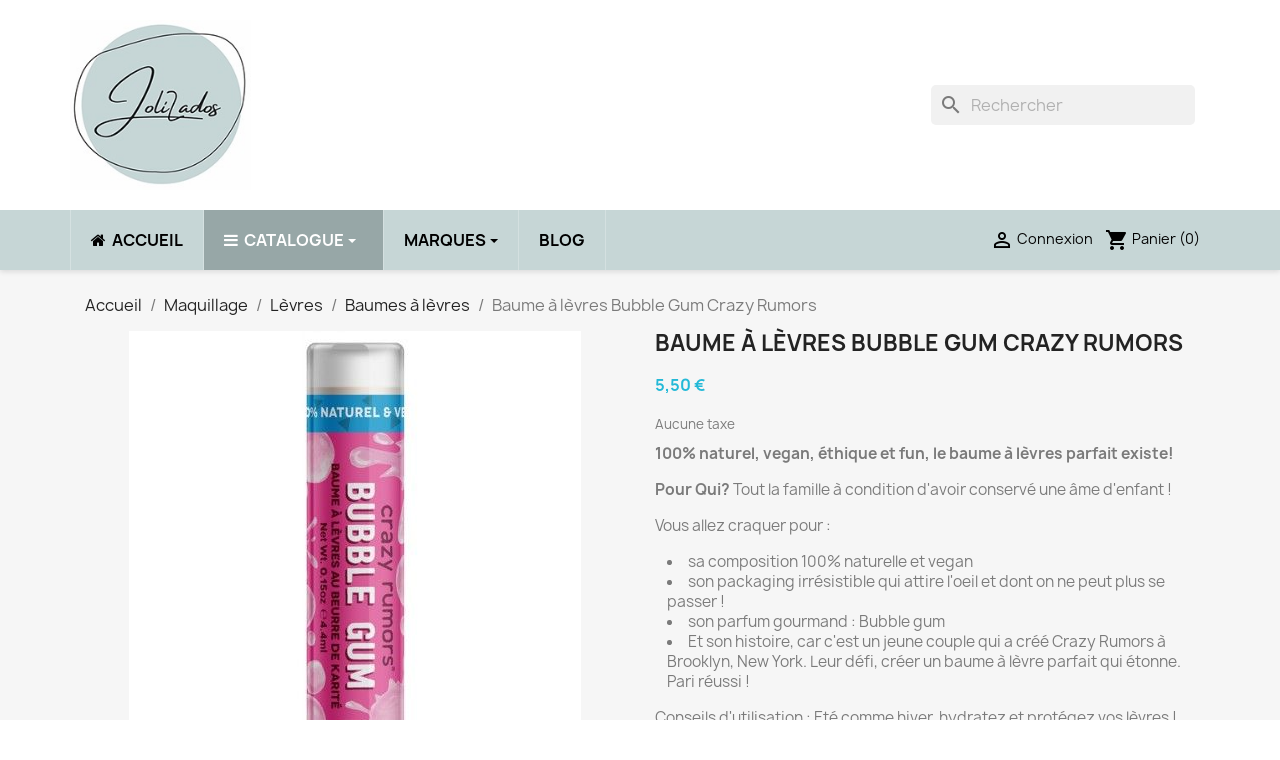

--- FILE ---
content_type: text/html; charset=utf-8
request_url: https://www.jolizados.com/baumes-a-levres/130-baume-a-levres-bubble-gum-crazy-rumors.html
body_size: 28245
content:
<!doctype html>
<html lang="fr-FR">

  <head>
    
      <meta charset="utf-8">
<meta http-equiv="x-ua-compatible" content="ie=edge">


  <title>Baume à lèvres Bubble Gum Crazy Rumors - Baumes à lèvres - JoliZados.com</title>
	<script data-keepinline="true">
var always_display_variant_id = 0;

/* datalayer */
dataLayer = [];
dataLayer.push({"pageCategory":"product","ecommerce":{"currencyCode":"EUR","detail":{"products":[{"name":"Baume a levres Bubble Gum Crazy Rumors","id":"130","reference":"","price":"5.5","brand":"Crazy Rumors","category":"Maquillage/Levres/Baumes a levres","price_tax_exc":"5.5"}]}}});
/* call to GTM Tag */
(function(w,d,s,l,i){w[l]=w[l]||[];w[l].push({'gtm.start':
new Date().getTime(),event:'gtm.js'});var f=d.getElementsByTagName(s)[0],
j=d.createElement(s),dl=l!='dataLayer'?'&l='+l:'';j.async=true;j.src=
'https://www.googletagmanager.com/gtm.js?id='+i+dl;f.parentNode.insertBefore(j,f);
})(window,document,'script','dataLayer','GTM-PKSMFKT');

/* async call to avoid cache system for dynamic data */
dataLayer.push({
  'event': 'datalayer_ready'
});
</script>
	<meta name="description" content="100% naturel, vegan, éthique et fun, le baume à lèvres parfait existe! 
Pour Qui? Tout la famille à condition d&#039;avoir conservé une âme d&#039;enfant !
Vous allez craquer pour :

sa composition 100% naturelle et vegan
son packaging irrésistible qui attire l&#039;oeil et dont on ne peut plus se passer ! 
son parfum gourmand : Bubble gum 
Et son histoire, car c&#039;est un jeune couple qui a créé Crazy Rumors à Brooklyn, New York. Leur défi, créer un baume à lèvre parfait qui étonne. Pari réussi !


Conseils d&#039;utilisation : Eté comme hiver, hydratez et protégez vos lèvres !">
      <link rel="canonical" href="https://www.jolizados.com/baumes-a-levres/130-baume-a-levres-bubble-gum-crazy-rumors.html">
  
<meta property="og:type" content="product">
<meta property="og:url" content="https://www.jolizados.com/baumes-a-levres/130-baume-a-levres-bubble-gum-crazy-rumors.html">
<meta property="og:title" content="Baume à lèvres Bubble Gum Crazy Rumors">
<meta property="og:site_name" content="JoliZados.com">
<meta property="og:description" content="Liste INCI :
Macadamia Ternifolia (Macadamia) Seed Oil,Olea Europaea (Organic Olive) Fruit Oil, Butyrospermum Parkii (Organic Shea) Butter, Euphorbia Cerifera (Candelilla) Wax, Glycine Soja (Non GMM Soybean) Wax, Simmondsia Chinensis (Jojoba) Seed Oil, Copernicia Cerifera (Organic Carnauba) Wax, Aroma (Natural Flavors), Tocopherol (Vit E) &amp;amp; Eupatorium Rebaudianum Bertoni (Stevia)">
<meta property="og:image" content="https://www.jolizados.com/329-home_default/baume-a-levres-bubble-gum-crazy-rumors.jpg">
<meta property="product:pretax_price:amount" content="5.5">
<meta property="product:pretax_price:currency" content="EUR">
<meta property="product:price:amount" content="5.5">
<meta property="product:price:currency" content="EUR">

<meta name="viewport" content="width=device-width, initial-scale=1">

<link rel="icon" type="image/vnd.microsoft.icon" href="https://www.jolizados.com/img/favicon.ico?1608065627">
<link rel="shortcut icon" type="image/x-icon" href="https://www.jolizados.com/img/favicon.ico?1608065627">


    <link rel="stylesheet" href="https://www.jolizados.com/themes/classic-child/assets/cache/theme-ca068499.css" type="text/css" media="all">




  

  <script type="text/javascript">
        var jolisearch = {"amb_joli_search_action":"https:\/\/www.jolizados.com\/recherche-avancee","amb_joli_search_link":"https:\/\/www.jolizados.com\/recherche-avancee","amb_joli_search_controller":"jolisearch","blocksearch_type":"top","show_cat_desc":0,"ga_acc":0,"id_lang":1,"url_rewriting":1,"use_autocomplete":1,"minwordlen":3,"l_products":"Nos produits","l_manufacturers":"Nos marques","l_categories":"Nos cat\u00e9gories","l_no_results_found":"Aucun produit ne correspond \u00e0 cette recherche","l_more_results":"Montrer tous les r\u00e9sultats \u00bb","ENT_QUOTES":3,"search_ssl":true,"self":"\/home\/bthfqjnj\/public_html\/modules\/ambjolisearch","position":{"my":"right top","at":"right bottom","collision":"flipfit none"},"classes":"ps17","display_manufacturer":true,"display_category":true};
        var lgcookieslaw_cookie_name = "__lglaw";
        var lgcookieslaw_reload = "0";
        var lgcookieslaw_session_time = "31536000";
        var pixel_fc = "https:\/\/www.jolizados.com\/module\/pspixel\/FrontAjaxPixel";
        var prestashop = {"cart":{"products":[],"totals":{"total":{"type":"total","label":"Total","amount":0,"value":"0,00\u00a0\u20ac"},"total_including_tax":{"type":"total","label":"Total TTC","amount":0,"value":"0,00\u00a0\u20ac"},"total_excluding_tax":{"type":"total","label":"Total HT :","amount":0,"value":"0,00\u00a0\u20ac"}},"subtotals":{"products":{"type":"products","label":"Sous-total","amount":0,"value":"0,00\u00a0\u20ac"},"discounts":null,"shipping":{"type":"shipping","label":"Livraison","amount":0,"value":""},"tax":null},"products_count":0,"summary_string":"0 articles","vouchers":{"allowed":1,"added":[]},"discounts":[],"minimalPurchase":0,"minimalPurchaseRequired":""},"currency":{"id":1,"name":"Euro","iso_code":"EUR","iso_code_num":"978","sign":"\u20ac"},"customer":{"lastname":null,"firstname":null,"email":null,"birthday":null,"newsletter":null,"newsletter_date_add":null,"optin":null,"website":null,"company":null,"siret":null,"ape":null,"is_logged":false,"gender":{"type":null,"name":null},"addresses":[]},"language":{"name":"Fran\u00e7ais (French)","iso_code":"fr","locale":"fr-FR","language_code":"fr","is_rtl":"0","date_format_lite":"d\/m\/Y","date_format_full":"d\/m\/Y H:i:s","id":1},"page":{"title":"","canonical":"https:\/\/www.jolizados.com\/baumes-a-levres\/130-baume-a-levres-bubble-gum-crazy-rumors.html","meta":{"title":"Baume \u00e0 l\u00e8vres Bubble Gum Crazy Rumors | Baumes \u00e0 l\u00e8vres","description":"100% naturel, vegan, \u00e9thique et fun, le baume \u00e0 l\u00e8vres parfait existe! Pour Qui? Tout la famille \u00e0 condition d'avoir conserv\u00e9 une \u00e2me d'enfant !Vous allez cr...","keywords":"","robots":"index"},"page_name":"product","body_classes":{"lang-fr":true,"lang-rtl":false,"country-FR":true,"currency-EUR":true,"layout-full-width":true,"page-product":true,"tax-display-enabled":true,"product-id-130":true,"product-Baume \u00e0 l\u00e8vres Bubble Gum Crazy Rumors":true,"product-id-category-54":true,"product-id-manufacturer-6":true,"product-id-supplier-0":true,"product-available-for-order":true},"admin_notifications":[]},"shop":{"name":"JoliZados.com","logo":"https:\/\/www.jolizados.com\/img\/ma-boutique-logo-1605478919.jpg","stores_icon":"https:\/\/www.jolizados.com\/img\/logo_stores.png","favicon":"https:\/\/www.jolizados.com\/img\/favicon.ico"},"urls":{"base_url":"https:\/\/www.jolizados.com\/","current_url":"https:\/\/www.jolizados.com\/baumes-a-levres\/130-baume-a-levres-bubble-gum-crazy-rumors.html","shop_domain_url":"https:\/\/www.jolizados.com","img_ps_url":"https:\/\/www.jolizados.com\/img\/","img_cat_url":"https:\/\/www.jolizados.com\/img\/c\/","img_lang_url":"https:\/\/www.jolizados.com\/img\/l\/","img_prod_url":"https:\/\/www.jolizados.com\/img\/p\/","img_manu_url":"https:\/\/www.jolizados.com\/img\/m\/","img_sup_url":"https:\/\/www.jolizados.com\/img\/su\/","img_ship_url":"https:\/\/www.jolizados.com\/img\/s\/","img_store_url":"https:\/\/www.jolizados.com\/img\/st\/","img_col_url":"https:\/\/www.jolizados.com\/img\/co\/","img_url":"https:\/\/www.jolizados.com\/themes\/classic-child\/assets\/img\/","css_url":"https:\/\/www.jolizados.com\/themes\/classic-child\/assets\/css\/","js_url":"https:\/\/www.jolizados.com\/themes\/classic-child\/assets\/js\/","pic_url":"https:\/\/www.jolizados.com\/upload\/","pages":{"address":"https:\/\/www.jolizados.com\/adresse","addresses":"https:\/\/www.jolizados.com\/adresses","authentication":"https:\/\/www.jolizados.com\/connexion","cart":"https:\/\/www.jolizados.com\/panier","category":"https:\/\/www.jolizados.com\/index.php?controller=category","cms":"https:\/\/www.jolizados.com\/index.php?controller=cms","contact":"https:\/\/www.jolizados.com\/nous-contacter","discount":"https:\/\/www.jolizados.com\/reduction","guest_tracking":"https:\/\/www.jolizados.com\/suivi-commande-invite","history":"https:\/\/www.jolizados.com\/historique-commandes","identity":"https:\/\/www.jolizados.com\/identite","index":"https:\/\/www.jolizados.com\/","my_account":"https:\/\/www.jolizados.com\/mon-compte","order_confirmation":"https:\/\/www.jolizados.com\/confirmation-commande","order_detail":"https:\/\/www.jolizados.com\/index.php?controller=order-detail","order_follow":"https:\/\/www.jolizados.com\/suivi-commande","order":"https:\/\/www.jolizados.com\/commande","order_return":"https:\/\/www.jolizados.com\/index.php?controller=order-return","order_slip":"https:\/\/www.jolizados.com\/avoirs","pagenotfound":"https:\/\/www.jolizados.com\/page-introuvable","password":"https:\/\/www.jolizados.com\/recuperation-mot-de-passe","pdf_invoice":"https:\/\/www.jolizados.com\/index.php?controller=pdf-invoice","pdf_order_return":"https:\/\/www.jolizados.com\/index.php?controller=pdf-order-return","pdf_order_slip":"https:\/\/www.jolizados.com\/index.php?controller=pdf-order-slip","prices_drop":"https:\/\/www.jolizados.com\/promotions","product":"https:\/\/www.jolizados.com\/index.php?controller=product","search":"https:\/\/www.jolizados.com\/recherche","sitemap":"https:\/\/www.jolizados.com\/plan-site","stores":"https:\/\/www.jolizados.com\/magasins","supplier":"https:\/\/www.jolizados.com\/fournisseur","register":"https:\/\/www.jolizados.com\/connexion?create_account=1","order_login":"https:\/\/www.jolizados.com\/commande?login=1"},"alternative_langs":[],"theme_assets":"\/themes\/classic-child\/assets\/","actions":{"logout":"https:\/\/www.jolizados.com\/?mylogout="},"no_picture_image":{"bySize":{"small_default":{"url":"https:\/\/www.jolizados.com\/img\/p\/fr-default-small_default.jpg","width":98,"height":98},"cart_default":{"url":"https:\/\/www.jolizados.com\/img\/p\/fr-default-cart_default.jpg","width":125,"height":125},"home_default":{"url":"https:\/\/www.jolizados.com\/img\/p\/fr-default-home_default.jpg","width":250,"height":250},"medium_default":{"url":"https:\/\/www.jolizados.com\/img\/p\/fr-default-medium_default.jpg","width":452,"height":452},"large_default":{"url":"https:\/\/www.jolizados.com\/img\/p\/fr-default-large_default.jpg","width":800,"height":800}},"small":{"url":"https:\/\/www.jolizados.com\/img\/p\/fr-default-small_default.jpg","width":98,"height":98},"medium":{"url":"https:\/\/www.jolizados.com\/img\/p\/fr-default-home_default.jpg","width":250,"height":250},"large":{"url":"https:\/\/www.jolizados.com\/img\/p\/fr-default-large_default.jpg","width":800,"height":800},"legend":""}},"configuration":{"display_taxes_label":true,"display_prices_tax_incl":false,"is_catalog":false,"show_prices":true,"opt_in":{"partner":false},"quantity_discount":{"type":"discount","label":"Remise sur prix unitaire"},"voucher_enabled":1,"return_enabled":0},"field_required":[],"breadcrumb":{"links":[{"title":"Accueil","url":"https:\/\/www.jolizados.com\/"},{"title":"Maquillage","url":"https:\/\/www.jolizados.com\/12-maquillage"},{"title":"L\u00e8vres","url":"https:\/\/www.jolizados.com\/21-levres"},{"title":"Baumes \u00e0 l\u00e8vres","url":"https:\/\/www.jolizados.com\/54-baumes-a-levres"},{"title":"Baume \u00e0 l\u00e8vres Bubble Gum Crazy Rumors","url":"https:\/\/www.jolizados.com\/baumes-a-levres\/130-baume-a-levres-bubble-gum-crazy-rumors.html"}],"count":5},"link":{"protocol_link":"https:\/\/","protocol_content":"https:\/\/"},"time":1769071061,"static_token":"911b18877ebdce8c6df6bfee0ef0bee3","token":"afd9573706445994154a3230834943cc","debug":false};
        var psemailsubscription_subscription = "https:\/\/www.jolizados.com\/module\/ps_emailsubscription\/subscription";
        var psr_icon_color = "#F19D76";
      </script>



  <style>.ets_mm_megamenu .mm_menus_li .h4,
.ets_mm_megamenu .mm_menus_li .h5,
.ets_mm_megamenu .mm_menus_li .h6,
.ets_mm_megamenu .mm_menus_li .h1,
.ets_mm_megamenu .mm_menus_li .h2,
.ets_mm_megamenu .mm_menus_li .h3,
.ets_mm_megamenu .mm_menus_li .h4 *:not(i),
.ets_mm_megamenu .mm_menus_li .h5 *:not(i),
.ets_mm_megamenu .mm_menus_li .h6 *:not(i),
.ets_mm_megamenu .mm_menus_li .h1 *:not(i),
.ets_mm_megamenu .mm_menus_li .h2 *:not(i),
.ets_mm_megamenu .mm_menus_li .h3 *:not(i),
.ets_mm_megamenu .mm_menus_li > a{
    font-family: inherit;
}
.ets_mm_megamenu *:not(.fa):not(i){
    font-family: inherit;
}

.ets_mm_block *{
    font-size: 14px;
}    

@media (min-width: 768px){
/*layout 1*/
    .ets_mm_megamenu.layout_layout1{
        background: ;
    }
    .layout_layout1 .ets_mm_megamenu_content{
      background: linear-gradient(#FFFFFF, #F2F2F2) repeat scroll 0 0 rgba(0, 0, 0, 0);
      background: -webkit-linear-gradient(#FFFFFF, #F2F2F2) repeat scroll 0 0 rgba(0, 0, 0, 0);
      background: -o-linear-gradient(#FFFFFF, #F2F2F2) repeat scroll 0 0 rgba(0, 0, 0, 0);
    }
    .ets_mm_megamenu.layout_layout1:not(.ybc_vertical_menu) .mm_menus_ul{
         background: ;
    }

    #header .layout_layout1:not(.ybc_vertical_menu) .mm_menus_li > a,
    .layout_layout1 .ybc-menu-vertical-button,
    .layout_layout1 .mm_extra_item *{
        color: #484848
    }
    .layout_layout1 .ybc-menu-vertical-button .ybc-menu-button-toggle_icon_default .icon-bar{
        background-color: #484848
    }
    .layout_layout1 .mm_menus_li:hover > a, 
    .layout_layout1 .mm_menus_li.active > a,
    #header .layout_layout1 .mm_menus_li:hover > a,
    #header .layout_layout1 .mm_menus_li.menu_hover > a,
    .layout_layout1:hover .ybc-menu-vertical-button,
    .layout_layout1 .mm_extra_item button[type="submit"]:hover i,
    #header .layout_layout1 .mm_menus_li.active > a{
        color: #ec4249;
    }
    
    .layout_layout1:not(.ybc_vertical_menu) .mm_menus_li > a:before,
    .layout_layout1.ybc_vertical_menu:hover .ybc-menu-vertical-button:before,
    .layout_layout1:hover .ybc-menu-vertical-button .ybc-menu-button-toggle_icon_default .icon-bar,
    .ybc-menu-vertical-button.layout_layout1:hover{background-color: #ec4249;}
    
    .layout_layout1:not(.ybc_vertical_menu) .mm_menus_li:hover > a,
    .layout_layout1:not(.ybc_vertical_menu) .mm_menus_li.menu_hover > a,
    .ets_mm_megamenu.layout_layout1.ybc_vertical_menu:hover,
    #header .layout_layout1:not(.ybc_vertical_menu) .mm_menus_li:hover > a,
    #header .layout_layout1:not(.ybc_vertical_menu) .mm_menus_li.menu_hover > a,
    .ets_mm_megamenu.layout_layout1.ybc_vertical_menu:hover{
        background: #ffffff;
    }
    
    .layout_layout1.ets_mm_megamenu .mm_columns_ul,
    .layout_layout1.ybc_vertical_menu .mm_menus_ul{
        background-color: #ffffff;
    }
    #header .layout_layout1 .ets_mm_block_content a,
    #header .layout_layout1 .ets_mm_block_content p,
    .layout_layout1.ybc_vertical_menu .mm_menus_li > a,
    #header .layout_layout1.ybc_vertical_menu .mm_menus_li > a{
        color: #414141;
    }
    
    .layout_layout1 .mm_columns_ul .h1,
    .layout_layout1 .mm_columns_ul .h2,
    .layout_layout1 .mm_columns_ul .h3,
    .layout_layout1 .mm_columns_ul .h4,
    .layout_layout1 .mm_columns_ul .h5,
    .layout_layout1 .mm_columns_ul .h6,
    .layout_layout1 .mm_columns_ul .ets_mm_block > .h1 a,
    .layout_layout1 .mm_columns_ul .ets_mm_block > .h2 a,
    .layout_layout1 .mm_columns_ul .ets_mm_block > .h3 a,
    .layout_layout1 .mm_columns_ul .ets_mm_block > .h4 a,
    .layout_layout1 .mm_columns_ul .ets_mm_block > .h5 a,
    .layout_layout1 .mm_columns_ul .ets_mm_block > .h6 a,
    #header .layout_layout1 .mm_columns_ul .ets_mm_block > .h1 a,
    #header .layout_layout1 .mm_columns_ul .ets_mm_block > .h2 a,
    #header .layout_layout1 .mm_columns_ul .ets_mm_block > .h3 a,
    #header .layout_layout1 .mm_columns_ul .ets_mm_block > .h4 a,
    #header .layout_layout1 .mm_columns_ul .ets_mm_block > .h5 a,
    #header .layout_layout1 .mm_columns_ul .ets_mm_block > .h6 a,
    .layout_layout1 .mm_columns_ul .h1,
    .layout_layout1 .mm_columns_ul .h2,
    .layout_layout1 .mm_columns_ul .h3,
    .layout_layout1 .mm_columns_ul .h4,
    .layout_layout1 .mm_columns_ul .h5,
    .layout_layout1 .mm_columns_ul .h6{
        color: #414141;
    }.
    
    
    .layout_layout1 li:hover > a,
    .layout_layout1 li > a:hover,
    .layout_layout1 .mm_tabs_li.open .mm_tab_toggle_title,
    .layout_layout1 .mm_tabs_li.open .mm_tab_toggle_title a,
    .layout_layout1 .mm_tabs_li:hover .mm_tab_toggle_title,
    .layout_layout1 .mm_tabs_li:hover .mm_tab_toggle_title a,
    #header .layout_layout1 .mm_tabs_li.open .mm_tab_toggle_title,
    #header .layout_layout1 .mm_tabs_li.open .mm_tab_toggle_title a,
    #header .layout_layout1 .mm_tabs_li:hover .mm_tab_toggle_title,
    #header .layout_layout1 .mm_tabs_li:hover .mm_tab_toggle_title a,
    .layout_layout1.ybc_vertical_menu .mm_menus_li > a,
    #header .layout_layout1 li:hover > a,
    .layout_layout1.ybc_vertical_menu .mm_menus_li:hover > a,
    #header .layout_layout1.ybc_vertical_menu .mm_menus_li:hover > a,
    #header .layout_layout1 .mm_columns_ul .mm_block_type_product .product-title > a:hover,
    #header .layout_layout1 li > a:hover{color: #ec4249;}
    
    
/*end layout 1*/
    
    
    /*layout 2*/
    .ets_mm_megamenu.layout_layout2{
        background-color: #c6d6d6;
    }
    
    #header .layout_layout2:not(.ybc_vertical_menu) .mm_menus_li > a,
    .layout_layout2 .ybc-menu-vertical-button,
    .layout_layout2 .mm_extra_item *{
        color: #000000
    }
    .layout_layout2 .ybc-menu-vertical-button .ybc-menu-button-toggle_icon_default .icon-bar{
        background-color: #000000
    }
    .layout_layout2:not(.ybc_vertical_menu) .mm_menus_li:hover > a, 
    .layout_layout2:not(.ybc_vertical_menu) .mm_menus_li.active > a,
    #header .layout_layout2:not(.ybc_vertical_menu) .mm_menus_li:hover > a,
    .layout_layout2:hover .ybc-menu-vertical-button,
    .layout_layout2 .mm_extra_item button[type="submit"]:hover i,
    #header .layout_layout2:not(.ybc_vertical_menu) .mm_menus_li.active > a{color: #000000;}
    
    .layout_layout2:hover .ybc-menu-vertical-button .ybc-menu-button-toggle_icon_default .icon-bar{
        background-color: #000000;
    }
    .layout_layout2:not(.ybc_vertical_menu) .mm_menus_li:hover > a,
    #header .layout_layout2:not(.ybc_vertical_menu) .mm_menus_li:hover > a,
    .ets_mm_megamenu.layout_layout2.ybc_vertical_menu:hover{
        background-color: #c6d6d6;
    }
    
    .layout_layout2.ets_mm_megamenu .mm_columns_ul,
    .layout_layout2.ybc_vertical_menu .mm_menus_ul{
        background-color: #ffffff;
    }
    #header .layout_layout2 .ets_mm_block_content a,
    .layout_layout2.ybc_vertical_menu .mm_menus_li > a,
    #header .layout_layout2.ybc_vertical_menu .mm_menus_li > a,
    #header .layout_layout2 .ets_mm_block_content p{
        color: #666666;
    }
    
    .layout_layout2 .mm_columns_ul .h1,
    .layout_layout2 .mm_columns_ul .h2,
    .layout_layout2 .mm_columns_ul .h3,
    .layout_layout2 .mm_columns_ul .h4,
    .layout_layout2 .mm_columns_ul .h5,
    .layout_layout2 .mm_columns_ul .h6,
    .layout_layout2 .mm_columns_ul .ets_mm_block > .h1 a,
    .layout_layout2 .mm_columns_ul .ets_mm_block > .h2 a,
    .layout_layout2 .mm_columns_ul .ets_mm_block > .h3 a,
    .layout_layout2 .mm_columns_ul .ets_mm_block > .h4 a,
    .layout_layout2 .mm_columns_ul .ets_mm_block > .h5 a,
    .layout_layout2 .mm_columns_ul .ets_mm_block > .h6 a,
    #header .layout_layout2 .mm_columns_ul .ets_mm_block > .h1 a,
    #header .layout_layout2 .mm_columns_ul .ets_mm_block > .h2 a,
    #header .layout_layout2 .mm_columns_ul .ets_mm_block > .h3 a,
    #header .layout_layout2 .mm_columns_ul .ets_mm_block > .h4 a,
    #header .layout_layout2 .mm_columns_ul .ets_mm_block > .h5 a,
    #header .layout_layout2 .mm_columns_ul .ets_mm_block > .h6 a,
    .layout_layout2 .mm_columns_ul .h1,
    .layout_layout2 .mm_columns_ul .h2,
    .layout_layout2 .mm_columns_ul .h3,
    .layout_layout2 .mm_columns_ul .h4,
    .layout_layout2 .mm_columns_ul .h5,
    .layout_layout2 .mm_columns_ul .h6{
        color: #414141;
    }
    
    
    .layout_layout2 li:hover > a,
    .layout_layout2 li > a:hover,
    .layout_layout2 .mm_tabs_li.open .mm_tab_toggle_title,
    .layout_layout2 .mm_tabs_li.open .mm_tab_toggle_title a,
    .layout_layout2 .mm_tabs_li:hover .mm_tab_toggle_title,
    .layout_layout2 .mm_tabs_li:hover .mm_tab_toggle_title a,
    #header .layout_layout2 .mm_tabs_li.open .mm_tab_toggle_title,
    #header .layout_layout2 .mm_tabs_li.open .mm_tab_toggle_title a,
    #header .layout_layout2 .mm_tabs_li:hover .mm_tab_toggle_title,
    #header .layout_layout2 .mm_tabs_li:hover .mm_tab_toggle_title a,
    #header .layout_layout2 li:hover > a,
    .layout_layout2.ybc_vertical_menu .mm_menus_li > a,
    .layout_layout2.ybc_vertical_menu .mm_menus_li:hover > a,
    #header .layout_layout2.ybc_vertical_menu .mm_menus_li:hover > a,
    #header .layout_layout2 .mm_columns_ul .mm_block_type_product .product-title > a:hover,
    #header .layout_layout2 li > a:hover{color: #fc4444;}
    
    
    
    /*layout 3*/
    .ets_mm_megamenu.layout_layout3,
    .layout_layout3 .mm_tab_li_content{
        background-color: #333333;
        
    }
    #header .layout_layout3:not(.ybc_vertical_menu) .mm_menus_li > a,
    .layout_layout3 .ybc-menu-vertical-button,
    .layout_layout3 .mm_extra_item *{
        color: #ffffff
    }
    .layout_layout3 .ybc-menu-vertical-button .ybc-menu-button-toggle_icon_default .icon-bar{
        background-color: #ffffff
    }
    .layout_layout3 .mm_menus_li:hover > a, 
    .layout_layout3 .mm_menus_li.active > a,
    .layout_layout3 .mm_extra_item button[type="submit"]:hover i,
    #header .layout_layout3 .mm_menus_li:hover > a,
    #header .layout_layout3 .mm_menus_li.active > a,
    .layout_layout3:hover .ybc-menu-vertical-button,
    .layout_layout3:hover .ybc-menu-vertical-button .ybc-menu-button-toggle_icon_default .icon-bar{
        color: #ffffff;
    }
    
    .layout_layout3:not(.ybc_vertical_menu) .mm_menus_li:hover > a,
    #header .layout_layout3:not(.ybc_vertical_menu) .mm_menus_li:hover > a,
    .ets_mm_megamenu.layout_layout3.ybc_vertical_menu:hover,
    .layout_layout3 .mm_tabs_li.open .mm_columns_contents_ul,
    .layout_layout3 .mm_tabs_li.open .mm_tab_li_content {
        background-color: #000000;
    }
    .layout_layout3 .mm_tabs_li.open.mm_tabs_has_content .mm_tab_li_content .mm_tab_name::before{
        border-right-color: #000000;
    }
    .layout_layout3.ets_mm_megamenu .mm_columns_ul,
    .ybc_vertical_menu.layout_layout3 .mm_menus_ul.ets_mn_submenu_full_height .mm_menus_li:hover a::before,
    .layout_layout3.ybc_vertical_menu .mm_menus_ul{
        background-color: #000000;
        border-color: #000000;
    }
    #header .layout_layout3 .ets_mm_block_content a,
    #header .layout_layout3 .ets_mm_block_content p,
    .layout_layout3.ybc_vertical_menu .mm_menus_li > a,
    #header .layout_layout3.ybc_vertical_menu .mm_menus_li > a{
        color: #dcdcdc;
    }
    
    .layout_layout3 .mm_columns_ul .h1,
    .layout_layout3 .mm_columns_ul .h2,
    .layout_layout3 .mm_columns_ul .h3,
    .layout_layout3 .mm_columns_ul .h4,
    .layout_layout3 .mm_columns_ul .h5,
    .layout_layout3 .mm_columns_ul .h6,
    .layout_layout3 .mm_columns_ul .ets_mm_block > .h1 a,
    .layout_layout3 .mm_columns_ul .ets_mm_block > .h2 a,
    .layout_layout3 .mm_columns_ul .ets_mm_block > .h3 a,
    .layout_layout3 .mm_columns_ul .ets_mm_block > .h4 a,
    .layout_layout3 .mm_columns_ul .ets_mm_block > .h5 a,
    .layout_layout3 .mm_columns_ul .ets_mm_block > .h6 a,
    #header .layout_layout3 .mm_columns_ul .ets_mm_block > .h1 a,
    #header .layout_layout3 .mm_columns_ul .ets_mm_block > .h2 a,
    #header .layout_layout3 .mm_columns_ul .ets_mm_block > .h3 a,
    #header .layout_layout3 .mm_columns_ul .ets_mm_block > .h4 a,
    #header .layout_layout3 .mm_columns_ul .ets_mm_block > .h5 a,
    #header .layout_layout3 .mm_columns_ul .ets_mm_block > .h6 a,
    .layout_layout3 .mm_columns_ul .h1,
    .layout_layout3 .mm_columns_ul .h2,
    .layout_layout3 .mm_columns_ul .h3,
    .layout_layout3.ybc_vertical_menu .mm_menus_li:hover > a,
    #header .layout_layout3.ybc_vertical_menu .mm_menus_li:hover > a,
    .layout_layout3 .mm_columns_ul .h4,
    .layout_layout3 .mm_columns_ul .h5,
    .layout_layout3 .mm_columns_ul .h6{
        color: #ec4249;
    }
    
    
    .layout_layout3 li:hover > a,
    .layout_layout3 li > a:hover,
    .layout_layout3 .mm_tabs_li.open .mm_tab_toggle_title,
    .layout_layout3 .mm_tabs_li.open .mm_tab_toggle_title a,
    .layout_layout3 .mm_tabs_li:hover .mm_tab_toggle_title,
    .layout_layout3 .mm_tabs_li:hover .mm_tab_toggle_title a,
    #header .layout_layout3 .mm_tabs_li.open .mm_tab_toggle_title,
    #header .layout_layout3 .mm_tabs_li.open .mm_tab_toggle_title a,
    #header .layout_layout3 .mm_tabs_li:hover .mm_tab_toggle_title,
    #header .layout_layout3 .mm_tabs_li:hover .mm_tab_toggle_title a,
    #header .layout_layout3 li:hover > a,
    #header .layout_layout3 .mm_columns_ul .mm_block_type_product .product-title > a:hover,
    #header .layout_layout3 li > a:hover,
    .layout_layout3.ybc_vertical_menu .mm_menus_li > a,
    .layout_layout3 .has-sub .ets_mm_categories li > a:hover,
    #header .layout_layout3 .has-sub .ets_mm_categories li > a:hover{color: #fc4444;}
    
    
    /*layout 4*/
    
    .ets_mm_megamenu.layout_layout4{
        background-color: #ffffff;
    }
    .ets_mm_megamenu.layout_layout4:not(.ybc_vertical_menu) .mm_menus_ul{
         background: #ffffff;
    }

    #header .layout_layout4:not(.ybc_vertical_menu) .mm_menus_li > a,
    .layout_layout4 .ybc-menu-vertical-button,
    .layout_layout4 .mm_extra_item *{
        color: #333333
    }
    .layout_layout4 .ybc-menu-vertical-button .ybc-menu-button-toggle_icon_default .icon-bar{
        background-color: #333333
    }
    
    .layout_layout4 .mm_menus_li:hover > a, 
    .layout_layout4 .mm_menus_li.active > a,
    #header .layout_layout4 .mm_menus_li:hover > a,
    .layout_layout4:hover .ybc-menu-vertical-button,
    #header .layout_layout4 .mm_menus_li.active > a{color: #ffffff;}
    
    .layout_layout4:hover .ybc-menu-vertical-button .ybc-menu-button-toggle_icon_default .icon-bar{
        background-color: #ffffff;
    }
    
    .layout_layout4:not(.ybc_vertical_menu) .mm_menus_li:hover > a,
    .layout_layout4:not(.ybc_vertical_menu) .mm_menus_li.active > a,
    .layout_layout4:not(.ybc_vertical_menu) .mm_menus_li:hover > span, 
    .layout_layout4:not(.ybc_vertical_menu) .mm_menus_li.active > span,
    #header .layout_layout4:not(.ybc_vertical_menu) .mm_menus_li:hover > a, 
    #header .layout_layout4:not(.ybc_vertical_menu) .mm_menus_li.active > a,
    .layout_layout4:not(.ybc_vertical_menu) .mm_menus_li:hover > a,
    #header .layout_layout4:not(.ybc_vertical_menu) .mm_menus_li:hover > a,
    .ets_mm_megamenu.layout_layout4.ybc_vertical_menu:hover,
    #header .layout_layout4 .mm_menus_li:hover > span, 
    #header .layout_layout4 .mm_menus_li.active > span{
        background-color: #ec4249;
    }
    .layout_layout4 .ets_mm_megamenu_content {
      border-bottom-color: #ec4249;
    }
    
    .layout_layout4.ets_mm_megamenu .mm_columns_ul,
    .ybc_vertical_menu.layout_layout4 .mm_menus_ul .mm_menus_li:hover a::before,
    .layout_layout4.ybc_vertical_menu .mm_menus_ul{
        background-color: #ffffff;
    }
    #header .layout_layout4 .ets_mm_block_content a,
    .layout_layout4.ybc_vertical_menu .mm_menus_li > a,
    #header .layout_layout4.ybc_vertical_menu .mm_menus_li > a,
    #header .layout_layout4 .ets_mm_block_content p{
        color: #666666;
    }
    
    .layout_layout4 .mm_columns_ul .h1,
    .layout_layout4 .mm_columns_ul .h2,
    .layout_layout4 .mm_columns_ul .h3,
    .layout_layout4 .mm_columns_ul .h4,
    .layout_layout4 .mm_columns_ul .h5,
    .layout_layout4 .mm_columns_ul .h6,
    .layout_layout4 .mm_columns_ul .ets_mm_block > .h1 a,
    .layout_layout4 .mm_columns_ul .ets_mm_block > .h2 a,
    .layout_layout4 .mm_columns_ul .ets_mm_block > .h3 a,
    .layout_layout4 .mm_columns_ul .ets_mm_block > .h4 a,
    .layout_layout4 .mm_columns_ul .ets_mm_block > .h5 a,
    .layout_layout4 .mm_columns_ul .ets_mm_block > .h6 a,
    #header .layout_layout4 .mm_columns_ul .ets_mm_block > .h1 a,
    #header .layout_layout4 .mm_columns_ul .ets_mm_block > .h2 a,
    #header .layout_layout4 .mm_columns_ul .ets_mm_block > .h3 a,
    #header .layout_layout4 .mm_columns_ul .ets_mm_block > .h4 a,
    #header .layout_layout4 .mm_columns_ul .ets_mm_block > .h5 a,
    #header .layout_layout4 .mm_columns_ul .ets_mm_block > .h6 a,
    .layout_layout4 .mm_columns_ul .h1,
    .layout_layout4 .mm_columns_ul .h2,
    .layout_layout4 .mm_columns_ul .h3,
    .layout_layout4 .mm_columns_ul .h4,
    .layout_layout4 .mm_columns_ul .h5,
    .layout_layout4 .mm_columns_ul .h6{
        color: #414141;
    }
    
    .layout_layout4 li:hover > a,
    .layout_layout4 li > a:hover,
    .layout_layout4 .mm_tabs_li.open .mm_tab_toggle_title,
    .layout_layout4 .mm_tabs_li.open .mm_tab_toggle_title a,
    .layout_layout4 .mm_tabs_li:hover .mm_tab_toggle_title,
    .layout_layout4 .mm_tabs_li:hover .mm_tab_toggle_title a,
    #header .layout_layout4 .mm_tabs_li.open .mm_tab_toggle_title,
    #header .layout_layout4 .mm_tabs_li.open .mm_tab_toggle_title a,
    #header .layout_layout4 .mm_tabs_li:hover .mm_tab_toggle_title,
    #header .layout_layout4 .mm_tabs_li:hover .mm_tab_toggle_title a,
    #header .layout_layout4 li:hover > a,
    .layout_layout4.ybc_vertical_menu .mm_menus_li > a,
    .layout_layout4.ybc_vertical_menu .mm_menus_li:hover > a,
    #header .layout_layout4.ybc_vertical_menu .mm_menus_li:hover > a,
    #header .layout_layout4 .mm_columns_ul .mm_block_type_product .product-title > a:hover,
    #header .layout_layout4 li > a:hover{color: #ec4249;}
    
    /* end layout 4*/
    
    
    
    
    /* Layout 5*/
    .ets_mm_megamenu.layout_layout5{
        background-color: #f6f6f6;
    }
    .ets_mm_megamenu.layout_layout5:not(.ybc_vertical_menu) .mm_menus_ul{
         background: #f6f6f6;
    }
    
    #header .layout_layout5:not(.ybc_vertical_menu) .mm_menus_li > a,
    .layout_layout5 .ybc-menu-vertical-button,
    .layout_layout5 .mm_extra_item *{
        color: #333333
    }
    .layout_layout5 .ybc-menu-vertical-button .ybc-menu-button-toggle_icon_default .icon-bar{
        background-color: #333333
    }
    .layout_layout5 .mm_menus_li:hover > a, 
    .layout_layout5 .mm_menus_li.active > a,
    .layout_layout5 .mm_extra_item button[type="submit"]:hover i,
    #header .layout_layout5 .mm_menus_li:hover > a,
    #header .layout_layout5 .mm_menus_li.active > a,
    .layout_layout5:hover .ybc-menu-vertical-button{
        color: #ec4249;
    }
    .layout_layout5:hover .ybc-menu-vertical-button .ybc-menu-button-toggle_icon_default .icon-bar{
        background-color: #ec4249;
    }
    
    .layout_layout5 .mm_menus_li > a:before{background-color: #ec4249;}
    

    .layout_layout5:not(.ybc_vertical_menu) .mm_menus_li:hover > a,
    #header .layout_layout5:not(.ybc_vertical_menu) .mm_menus_li:hover > a,
    .ets_mm_megamenu.layout_layout5.ybc_vertical_menu:hover,
    #header .layout_layout5 .mm_menus_li:hover > a{
        background-color: ;
    }
    
    .layout_layout5.ets_mm_megamenu .mm_columns_ul,
    .ybc_vertical_menu.layout_layout5 .mm_menus_ul .mm_menus_li:hover a::before,
    .layout_layout5.ybc_vertical_menu .mm_menus_ul{
        background-color: #ffffff;
    }
    #header .layout_layout5 .ets_mm_block_content a,
    .layout_layout5.ybc_vertical_menu .mm_menus_li > a,
    #header .layout_layout5.ybc_vertical_menu .mm_menus_li > a,
    #header .layout_layout5 .ets_mm_block_content p{
        color: #333333;
    }
    
    .layout_layout5 .mm_columns_ul .h1,
    .layout_layout5 .mm_columns_ul .h2,
    .layout_layout5 .mm_columns_ul .h3,
    .layout_layout5 .mm_columns_ul .h4,
    .layout_layout5 .mm_columns_ul .h5,
    .layout_layout5 .mm_columns_ul .h6,
    .layout_layout5 .mm_columns_ul .ets_mm_block > .h1 a,
    .layout_layout5 .mm_columns_ul .ets_mm_block > .h2 a,
    .layout_layout5 .mm_columns_ul .ets_mm_block > .h3 a,
    .layout_layout5 .mm_columns_ul .ets_mm_block > .h4 a,
    .layout_layout5 .mm_columns_ul .ets_mm_block > .h5 a,
    .layout_layout5 .mm_columns_ul .ets_mm_block > .h6 a,
    #header .layout_layout5 .mm_columns_ul .ets_mm_block > .h1 a,
    #header .layout_layout5 .mm_columns_ul .ets_mm_block > .h2 a,
    #header .layout_layout5 .mm_columns_ul .ets_mm_block > .h3 a,
    #header .layout_layout5 .mm_columns_ul .ets_mm_block > .h4 a,
    #header .layout_layout5 .mm_columns_ul .ets_mm_block > .h5 a,
    #header .layout_layout5 .mm_columns_ul .ets_mm_block > .h6 a,
    .layout_layout5 .mm_columns_ul .h1,
    .layout_layout5 .mm_columns_ul .h2,
    .layout_layout5 .mm_columns_ul .h3,
    .layout_layout5 .mm_columns_ul .h4,
    .layout_layout5 .mm_columns_ul .h5,
    .layout_layout5 .mm_columns_ul .h6{
        color: #414141;
    }
    
    .layout_layout5 li:hover > a,
    .layout_layout5 li > a:hover,
    .layout_layout5 .mm_tabs_li.open .mm_tab_toggle_title,
    .layout_layout5 .mm_tabs_li.open .mm_tab_toggle_title a,
    .layout_layout5 .mm_tabs_li:hover .mm_tab_toggle_title,
    .layout_layout5 .mm_tabs_li:hover .mm_tab_toggle_title a,
    #header .layout_layout5 .mm_tabs_li.open .mm_tab_toggle_title,
    #header .layout_layout5 .mm_tabs_li.open .mm_tab_toggle_title a,
    #header .layout_layout5 .mm_tabs_li:hover .mm_tab_toggle_title,
    #header .layout_layout5 .mm_tabs_li:hover .mm_tab_toggle_title a,
    .layout_layout5.ybc_vertical_menu .mm_menus_li > a,
    #header .layout_layout5 li:hover > a,
    .layout_layout5.ybc_vertical_menu .mm_menus_li:hover > a,
    #header .layout_layout5.ybc_vertical_menu .mm_menus_li:hover > a,
    #header .layout_layout5 .mm_columns_ul .mm_block_type_product .product-title > a:hover,
    #header .layout_layout5 li > a:hover{color: #ec4249;}
    
    /*end layout 5*/
}


@media (max-width: 767px){
    .ybc-menu-vertical-button,
    .transition_floating .close_menu, 
    .transition_full .close_menu{
        background-color: #000000;
        color: #ffffff;
    }
    .transition_floating .close_menu *, 
    .transition_full .close_menu *,
    .ybc-menu-vertical-button .icon-bar{
        color: #ffffff;
    }

    .close_menu .icon-bar,
    .ybc-menu-vertical-button .icon-bar {
      background-color: #ffffff;
    }
    .mm_menus_back_icon{
        border-color: #ffffff;
    }
    
    .layout_layout1 .mm_menus_li:hover > a, 
    .layout_layout1 .mm_menus_li.menu_hover > a,
    #header .layout_layout1 .mm_menus_li.menu_hover > a,
    #header .layout_layout1 .mm_menus_li:hover > a{
        color: #ec4249;
    }
    .layout_layout1 .mm_has_sub.mm_menus_li:hover .arrow::before{
        /*border-color: #ec4249;*/
    }
    
    
    .layout_layout1 .mm_menus_li:hover > a,
    .layout_layout1 .mm_menus_li.menu_hover > a,
    #header .layout_layout1 .mm_menus_li.menu_hover > a,
    #header .layout_layout1 .mm_menus_li:hover > a{
        background-color: #ffffff;
    }
    .layout_layout1 li:hover > a,
    .layout_layout1 li > a:hover,
    #header .layout_layout1 li:hover > a,
    #header .layout_layout1 .mm_columns_ul .mm_block_type_product .product-title > a:hover,
    #header .layout_layout1 li > a:hover{
        color: #ec4249;
    }
    
    /*------------------------------------------------------*/
    
    
    .layout_layout2 .mm_menus_li:hover > a, 
    #header .layout_layout2 .mm_menus_li:hover > a{color: #000000;}
    .layout_layout2 .mm_has_sub.mm_menus_li:hover .arrow::before{
        border-color: #000000;
    }
    
    .layout_layout2 .mm_menus_li:hover > a,
    #header .layout_layout2 .mm_menus_li:hover > a{
        background-color: #c6d6d6;
    }
    .layout_layout2 li:hover > a,
    .layout_layout2 li > a:hover,
    #header .layout_layout2 li:hover > a,
    #header .layout_layout2 .mm_columns_ul .mm_block_type_product .product-title > a:hover,
    #header .layout_layout2 li > a:hover{color: #fc4444;}
    
    /*------------------------------------------------------*/
    
    

    .layout_layout3 .mm_menus_li:hover > a, 
    #header .layout_layout3 .mm_menus_li:hover > a{
        color: #ffffff;
    }
    .layout_layout3 .mm_has_sub.mm_menus_li:hover .arrow::before{
        border-color: #ffffff;
    }
    
    .layout_layout3 .mm_menus_li:hover > a,
    #header .layout_layout3 .mm_menus_li:hover > a{
        background-color: #000000;
    }
    .layout_layout3 li:hover > a,
    .layout_layout3 li > a:hover,
    #header .layout_layout3 li:hover > a,
    #header .layout_layout3 .mm_columns_ul .mm_block_type_product .product-title > a:hover,
    #header .layout_layout3 li > a:hover,
    .layout_layout3 .has-sub .ets_mm_categories li > a:hover,
    #header .layout_layout3 .has-sub .ets_mm_categories li > a:hover{color: #fc4444;}
    
    
    
    /*------------------------------------------------------*/
    
    
    .layout_layout4 .mm_menus_li:hover > a, 
    #header .layout_layout4 .mm_menus_li:hover > a{
        color: #ffffff;
    }
    
    .layout_layout4 .mm_has_sub.mm_menus_li:hover .arrow::before{
        border-color: #ffffff;
    }
    
    .layout_layout4 .mm_menus_li:hover > a,
    #header .layout_layout4 .mm_menus_li:hover > a{
        background-color: #ec4249;
    }
    .layout_layout4 li:hover > a,
    .layout_layout4 li > a:hover,
    #header .layout_layout4 li:hover > a,
    #header .layout_layout4 .mm_columns_ul .mm_block_type_product .product-title > a:hover,
    #header .layout_layout4 li > a:hover{color: #ec4249;}
    
    
    /*------------------------------------------------------*/
    
    
    .layout_layout5 .mm_menus_li:hover > a, 
    #header .layout_layout5 .mm_menus_li:hover > a{color: #ec4249;}
    .layout_layout5 .mm_has_sub.mm_menus_li:hover .arrow::before{
        border-color: #ec4249;
    }
    
    .layout_layout5 .mm_menus_li:hover > a,
    #header .layout_layout5 .mm_menus_li:hover > a{
        background-color: ;
    }
    .layout_layout5 li:hover > a,
    .layout_layout5 li > a:hover,
    #header .layout_layout5 li:hover > a,
    #header .layout_layout5 .mm_columns_ul .mm_block_type_product .product-title > a:hover,
    #header .layout_layout5 li > a:hover{color: #ec4249;}
    
    /*------------------------------------------------------*/
    
    
    
    
}

















</style>
<script type="text/javascript">
    var Days_text = 'Day(s)';
    var Hours_text = 'Hr(s)';
    var Mins_text = 'Min(s)';
    var Sec_text = 'Sec(s)';
</script><!--Module: ybc_instagram -->
<script type="text/javascript">
    const YBC_INS_FEED_TYPE = 'api';
    const YBC_INS_HASHTAG_KEY = "";
    const YBC_INS_HASHTAG_EXPIRED = 1;
    var ybcInsTransHashtagGood = "Cela semble bon! Hashtag fonctionne";
    var ybcInsTransHashtagNotWork = "Hashtag ne fonctionne pas, veuillez corriger le hashtag";
    var ybcInsTransNext = "Suivant";
    var ybcInsTransBack = "Retour";
    var ybcInsTransLikes = "Aime";
    var ybcInsTransComments = "Commentaires";
    var ybcInsTransClickVideo = "Cliquez ici pour ouvrir cette vidéo sur Instagram";
    var ybcInsTransClickImage = "Cliquez ici pour ouvrir cette image sur Instagram";
    var ybcInsTransInstagram = "Instagram";
    var ybcInsTransMorePhoto = "Plus de photos";
        YBC_INS_ENABLE_SIDEBAR = 1;
        YBC_INS_ENABLE_POPUP_SLIDER = 1;
        YBC_INS_DISPLAY_COMMENT = 1;
        YBC_INS_SLIDER_HOOK = 'home';
        YBC_INS_GALLERY_DISPLAY_TYPE = 'grid';
        YBC_INS_GALLERY_LAZY = 1;
        YBC_INS_GALLERY_DISPLAY_FULL_WIDTH = 0;
        YBC_INS_GALLERY_LOADMORE_TYPE = 'button';
        YBC_INS_POPP_PER_ROW_DESKTOP = 4;
        YBC_INS_POPP_PER_ROW_TABLET = 4;
        YBC_INS_POPP_PER_ROW_MOBILE = 1;
        YBC_INS_POPP_ITEM_SPACING = 5;
        YBC_INS_POPP_HOOK_TO = 'footer_product';
        YBC_INS_POPP_DISPLAY_TYPE = 'carousel';
        YBC_INS_POPP_AUTOPLAY_CAROUSEL = 1;
        YBC_INS_POPP_CAROUSEL_SPEED = 2000;
        YBC_INS_POPP_LAZY = 1;
        YBC_INS_POPP_LOADMORE_TYPE = 'button';
        YBC_INS_POPP_ENABLED = 1;
        YBC_INS_TAG_PER_ROW_DESKTOP = 4;
        YBC_INS_TAG_PER_ROW_TABLET = 4;
        YBC_INS_TAG_PER_ROW_MOBILE = 1;
        YBC_INS_TAG_ITEM_SPACING = 5;
        YBC_INS_TAG_DISPLAY_TYPE = 'grid';
        YBC_INS_TAG_LAZY = 1;
        YBC_INS_TAG_DISPLAY_FULL_WIDTH = 0;
        YBC_INS_TAG_LOADMORE_TYPE = 'button';
        YBC_INS_DISPLAY_NAME = 'Jolizados';
        YBC_INS_URL = 'https://instagram.com/jolizados';
        YBC_INS_FOLLOWING_BUTTON = 'Suis nous sur instagram';
        YBC_INS_GRAB_IT_BUTTON_PHOTO = 'Voir photo';
        YBC_INS_GALLERY_ITEM_SPACING = 5;
        YBC_INS_GALLERY_PER_ROW_DESKTOP = 4;
        YBC_INS_GALLERY_PER_ROW_TABLET = 4;
        YBC_INS_GALLERY_PER_ROW_MOBILE = 1;
        YBC_INS_DISPLAY_LIKE_COUNT = 1;
        YBC_INS_DISPLAY_COMMENT_COUNT = 1;
        YBC_INS_DISPLAY_DESCRIPTION = 1;
        YBC_INS_DISPLAY_SHOPNOW = 1;
        YBC_INS_GALLERY_NUMBER = 0;
        YBC_INS_GALLERY_LOADMORE = 1;
        YBC_INS_URL_AJAX = "/?fc=module&module=ybc_instagram&controller=next";    YBC_INS_COMMENT_AJAX = "https://www.jolizados.com/module/ybc_instagram/comment";    var ybc_ins_text_loading = "Chargement des commentaires";
</script>

<!--/Module: ybc_instagram -->   
<script type="text/javascript">
var unlike_text ="Unliké ce post";
var like_text ="Comme ce poste";
var baseAdminDir ='//';
var ybc_blog_product_category ='0';
var ybc_blog_polls_g_recaptcha = false;
</script>
 
<script>
  const bxTranslation = {"error":{"carrierNotFound":"Impossible de trouver le transporteur","couldNotSelectPoint":"An error occurred during parcel point selection"},"text":{"openingHours":"Horaires d'ouverture","chooseParcelPoint":"Choisir ce point relais","closeMap":"Fermer la carte","closedLabel":"Ferm\u00e9      "},"day":{"MONDAY":"lundi","TUESDAY":"mardi","WEDNESDAY":"mercredi","THURSDAY":"jeudi","FRIDAY":"vendredi","SATURDAY":"samedi","SUNDAY":"dimanche"},"distance":"\u00e0 %s km"};
  const bxMapUrl = "https://maps.boxtal.com/styles/boxtal/style.json?access_token=eyJhbGciOiJSUzI1NiIsInR5cCI6IkpXVCJ9.[base64].[base64]";
  const bxMapLogoImageUrl = "https://resource.boxtal.com/images/boxtal-maps.svg";
  const bxMapLogoHrefUrl = "https://www.boxtal.com";
  const bxAjaxUrl = "https://www.jolizados.com/module/boxtalconnect/ajax";
  bxToken = "911b18877ebdce8c6df6bfee0ef0bee3";
</script>

<!-- Facebook Pixel Code -->

    <script>

    !function(f,b,e,v,n,t,s)
    {if(f.fbq)return;n=f.fbq=function(){n.callMethod? n.callMethod.apply(n,arguments):n.queue.push(arguments)};
    if(!f._fbq)f._fbq=n;n.push=n;n.loaded=!0;n.version='2.0';n.agent='plprestashop-download'; // n.agent to keep because of partnership
    n.queue=[];t=b.createElement(e);t.async=!0;
    t.src=v;s=b.getElementsByTagName(e)[0];
    s.parentNode.insertBefore(t,s)}(window, document,'script', 'https://connect.facebook.net/en_US/fbevents.js');
    fbq('init', '786436031932867');
    fbq('track', 'PageView');

    </script>

<noscript>
<img height="1" width="1" style="display:none" src="https://www.facebook.com/tr?id=786436031932867&ev=PageView&noscript=1"/>
</noscript>

<!-- End Facebook Pixel Code -->

<!-- DO NOT MODIFY -->
<!-- End Facebook Pixel Code -->

<!-- Set Facebook Pixel Product Export -->
    <meta property="og:title" content="Baume à lèvres Bubble Gum Crazy Rumors">
    <meta property="og:description" content="100% naturel, vegan, éthique et fun, le baume à lèvres parfait existe! 
Pour Qui? Tout la famille à condition d&#039;avoir conservé une âme d&#039;enfant !
Vous allez craquer pour :

sa composition 100% naturelle et vegan
son packaging irrésistible qui attire l&#039;oeil et dont on ne peut plus se passer ! 
son parfum gourmand : Bubble gum 
Et son histoire, car c&#039;est un jeune couple qui a créé Crazy Rumors à Brooklyn, New York. Leur défi, créer un baume à lèvre parfait qui étonne. Pari réussi !


Conseils d&#039;utilisation : Eté comme hiver, hydratez et protégez vos lèvres !">
    <meta property="og:url" content="https://www.jolizados.com/baumes-a-levres/130-baume-a-levres-bubble-gum-crazy-rumors.html">
    <meta property="og:image" content="https://www.jolizados.com/328-medium_default/baume-a-levres-bubble-gum-crazy-rumors.jpg">
    <meta property="product:brand" content="Crazy Rumors">
    <meta property="product:availability" content="In stock">
    <meta property="product:condition" content="new">
    <meta property="product:price:amount" content="5.5">
    <meta property="product:price:currency" content="EUR">
    <meta property="product:retailer_item_id" content="130">
<!-- END OF Set Facebook Pixel Product Export -->


<script>
fbq('track', 'ViewContent', {content_name: 'Baume a levres Bubble Gum Crazy Rumors (FR)', content_ids: ['130'], content_type: 'product', value: 5.5, currency: 'EUR'});
</script>




    
  <meta property="og:type" content="product">
      <meta property="og:image" content="https://www.jolizados.com/329-large_default/baume-a-levres-bubble-gum-crazy-rumors.jpg">
  
      <meta property="product:pretax_price:amount" content="5.5">
    <meta property="product:pretax_price:currency" content="EUR">
    <meta property="product:price:amount" content="5.5">
    <meta property="product:price:currency" content="EUR">
      <meta property="product:weight:value" content="0.040000">
  <meta property="product:weight:units" content="kg">
  
  </head>

  <body id="product" class="lang-fr country-fr currency-eur layout-full-width page-product tax-display-enabled product-id-130 product-baume-a-levres-bubble-gum-crazy-rumors product-id-category-54 product-id-manufacturer-6 product-id-supplier-0 product-available-for-order">

    
      <!-- Google Tag Manager (noscript) -->
<noscript><iframe src="https://www.googletagmanager.com/ns.html?id=GTM-PKSMFKT&nojscript=true"
height="0" width="0" style="display:none;visibility:hidden"></iframe></noscript>
<!-- End Google Tag Manager (noscript) -->
    

    <main>
      
              

      <header id="header">
        
          
<div class="header-banner">

</div>


<div class="header-top">
<div class="container">
<div class="row">
<div class="col hidden-sm-down" style="text-align:center;" id="_desktop_logo">
<a href="https://www.jolizados.com/">
<img class="logo img-responsive" src="https://www.jolizados.com/img/ma-boutique-logo-1605478919.jpg" alt="JoliZados.com">
</a>
</div>
<div class="col-md-12 col-sm-12 position-static">
<div id="search_widget" class="search-widgets" data-search-controller-url="//www.jolizados.com/recherche">
  <form method="get" action="//www.jolizados.com/recherche">
    <input type="hidden" name="controller" value="search">
    <i class="material-icons search" aria-hidden="true">search</i>
    <input type="text" name="s" value="" placeholder="Rechercher" aria-label="Rechercher">
    <i class="material-icons clear" aria-hidden="true">clear</i>
  </form>
</div>

<div class="clearfix"></div>
</div>
</div>
<div id="mobile_top_menu_wrapper" class="row hidden-md-up" style="display:none;">
<div class="js-top-menu mobile" id="_mobile_top_menu"></div>
<div class="js-top-menu-bottom">
<div id="_mobile_currency_selector"></div>
<div id="_mobile_language_selector"></div>
<div id="_mobile_contact_link"></div>
</div>
</div>
</div>
</div>
    <div class="ets_mm_megamenu 
        layout_layout2 
         show_icon_in_mobile 
          
        transition_fade   
        transition_full 
         
        sticky_enabled 
         
        ets-dir-ltr        hook-default        single_layout         disable_sticky_mobile         "
        data-bggray="bg_gray"
        >
        <div class="ets_mm_megamenu_content">
            <div class="container">
                <div class="ets_mm_megamenu_content_content">
                    <div class="ybc-menu-toggle ybc-menu-btn closed">
                        <span class="ybc-menu-button-toggle_icon">
                            <i class="icon-bar"></i>
                            <i class="icon-bar"></i>
                            <i class="icon-bar"></i>
                        </span>
                        Menu
                    </div>
                        <ul class="mm_menus_ul  clicktext_show_submenu ">
        <li class="close_menu">
            <div class="pull-left">
                <span class="mm_menus_back">
                    <i class="icon-bar"></i>
                    <i class="icon-bar"></i>
                    <i class="icon-bar"></i>
                </span>
                Menu
            </div>
            <div class="pull-right">
                <span class="mm_menus_back_icon"></span>
                Retour
            </div>
        </li>
                    <li class="mm_menus_li mm_sub_align_full"
                >
                <a                         href="https://www.jolizados.com/"
                        style="font-size:16px;">
                    <span class="mm_menu_content_title">
                                                    <i class="fa fa-home"></i>
                                                ‎Accueil
                                                                    </span>
                </a>
                                                                                                    </li>
                    <li class="mm_menus_li mm_menus_li_tab mm_no_border mm_sub_align_full mm_has_sub display_tabs_in_full_width"
                style="width: 180px">
                <a                         href="#"
                        style="color:#ffffff;background-color:#97a7a7;font-size:16px;">
                    <span class="mm_menu_content_title">
                                                    <i class="fa fa-bars"></i>
                                                Catalogue
                        <span class="mm_arrow"></span>                                            </span>
                </a>
                                                            <span class="arrow closed"></span>
                                                                                                <ul class="mm_columns_ul mm_columns_ul_tab "
                            style="width:100%; font-size:14px;">
                                                            <li class="mm_tabs_li open mm_tabs_has_content   ver_alway_hide">
                                    <div class="mm_tab_li_content closed"
                                         style="width: 200px">
                                        <span class="mm_tab_name mm_tab_toggle mm_tab_has_child">
                                            <span class="mm_tab_toggle_title">
                                                                                                    <a href="#">
                                                                                                                                                            <img src="https://www.jolizados.com/img/ets_megamenu/17cc85ae89-cosmetics.png" title="" alt="" width="20"/>
                                                                                                        Maquillage
                                                                                                                                                        </a>
                                                                                            </span>
                                        </span>
                                    </div>
                                                                            <ul class="mm_columns_contents_ul "
                                            style=" width:calc(100% - 200px + 2px); left: 200px;right: 200px;">
                                                                                            <li class="mm_columns_li column_size_12  mm_has_sub">
                                                                                                            <ul class="mm_blocks_ul">
                                                                                                                            <li data-id-block="25"
                                                                    class="mm_blocks_li">
                                                                        
    <div class="ets_mm_block mm_block_type_html mm_hide_title">
        <span class="h4"  style="font-size:16px"><a href="https://www.jolizados.com/12-maquillage"  style="font-size:16px">Voir tout</a></span>
        <div class="ets_mm_block_content">        
                            <a href="https://www.jolizados.com/12-maquillage" style="border: 1px solid gray;padding: 0px 10px;border-radius: 10px;">Voir tout</a>
                    </div>
    </div>
    <div class="clearfix"></div>

                                                                </li>
                                                                                                                    </ul>
                                                                                                    </li>
                                                                                            <li class="mm_columns_li column_size_4  mm_has_sub">
                                                                                                            <ul class="mm_blocks_ul">
                                                                                                                            <li data-id-block="1"
                                                                    class="mm_blocks_li">
                                                                        
    <div class="ets_mm_block mm_block_type_category ">
        <span class="h4"  style="font-size:16px"><a href="https://www.jolizados.com/19-teint"  style="font-size:16px">Teint</a></span>
        <div class="ets_mm_block_content">        
                                <ul class="ets_mm_categories">
                    <li >
                <a href="https://www.jolizados.com/58-bb-cremes">BB crèmes</a>
                            </li>
                    <li >
                <a href="https://www.jolizados.com/63-blush">Blush</a>
                            </li>
                    <li >
                <a href="https://www.jolizados.com/76-correcteurs-teint">Correcteurs teint</a>
                            </li>
                    <li >
                <a href="https://www.jolizados.com/93-demaquillage">Démaquillage</a>
                            </li>
                    <li >
                <a href="https://www.jolizados.com/64-poudres-compactes">Poudres compactes</a>
                            </li>
            </ul>
                    </div>
    </div>
    <div class="clearfix"></div>

                                                                </li>
                                                                                                                    </ul>
                                                                                                    </li>
                                                                                            <li class="mm_columns_li column_size_4  mm_has_sub">
                                                                                                            <ul class="mm_blocks_ul">
                                                                                                                            <li data-id-block="2"
                                                                    class="mm_blocks_li">
                                                                        
    <div class="ets_mm_block mm_block_type_category ">
        <span class="h4"  style="font-size:16px"><a href="https://www.jolizados.com/20-yeux"  style="font-size:16px">Yeux</a></span>
        <div class="ets_mm_block_content">        
                                <ul class="ets_mm_categories">
                    <li >
                <a href="https://www.jolizados.com/61-crayons-eye-liners">Crayons &amp; Eye Liners</a>
                            </li>
                    <li >
                <a href="https://www.jolizados.com/62-fards-a-paupieres">Fards à paupières</a>
                            </li>
                    <li >
                <a href="https://www.jolizados.com/59-mascaras">Mascaras</a>
                            </li>
            </ul>
                    </div>
    </div>
    <div class="clearfix"></div>

                                                                </li>
                                                                                                                    </ul>
                                                                                                    </li>
                                                                                            <li class="mm_columns_li column_size_4  mm_has_sub">
                                                                                                            <ul class="mm_blocks_ul">
                                                                                                                            <li data-id-block="3"
                                                                    class="mm_blocks_li">
                                                                        
    <div class="ets_mm_block mm_block_type_category ">
        <span class="h4"  style="font-size:16px"><a href="https://www.jolizados.com/21-levres"  style="font-size:16px">Lèvres</a></span>
        <div class="ets_mm_block_content">        
                                <ul class="ets_mm_categories">
                    <li >
                <a href="https://www.jolizados.com/54-baumes-a-levres">Baumes à lèvres</a>
                            </li>
                    <li >
                <a href="https://www.jolizados.com/53-rouges-a-levres">Rouges à lèvres</a>
                            </li>
            </ul>
                    </div>
    </div>
    <div class="clearfix"></div>

                                                                </li>
                                                                                                                    </ul>
                                                                                                    </li>
                                                                                            <li class="mm_columns_li column_size_12 mm_breaker ">
                                                                                                    </li>
                                                                                            <li class="mm_columns_li column_size_4  mm_has_sub">
                                                                                                            <ul class="mm_blocks_ul">
                                                                                                                            <li data-id-block="4"
                                                                    class="mm_blocks_li">
                                                                        
    <div class="ets_mm_block mm_block_type_category ">
        <span class="h4"  style="font-size:16px"><a href="https://www.jolizados.com/22-ongles"  style="font-size:16px">Ongles</a></span>
        <div class="ets_mm_block_content">        
                                <ul class="ets_mm_categories">
                    <li >
                <a href="https://www.jolizados.com/57-dissolvants-accessoires">Dissolvants &amp; Accessoires</a>
                            </li>
                    <li >
                <a href="https://www.jolizados.com/56-vernis">Vernis</a>
                            </li>
            </ul>
                    </div>
    </div>
    <div class="clearfix"></div>

                                                                </li>
                                                                                                                    </ul>
                                                                                                    </li>
                                                                                            <li class="mm_columns_li column_size_4  mm_has_sub">
                                                                                                            <ul class="mm_blocks_ul">
                                                                                                                            <li data-id-block="5"
                                                                    class="mm_blocks_li">
                                                                        
    <div class="ets_mm_block mm_block_type_category ">
        <span class="h4"  style="font-size:16px"><a href="https://www.jolizados.com/23-accessoires-maquillage"  style="font-size:16px">Accessoires</a></span>
        <div class="ets_mm_block_content">        
                                <ul class="ets_mm_categories">
                    <li >
                <a href="https://www.jolizados.com/78-eponge-a-maquillage">Eponge à maquillage</a>
                            </li>
                    <li >
                <a href="https://www.jolizados.com/55-pinceaux-maquillage">Pinceaux maquillage</a>
                            </li>
            </ul>
                    </div>
    </div>
    <div class="clearfix"></div>

                                                                </li>
                                                                                                                    </ul>
                                                                                                    </li>
                                                                                    </ul>
                                                                    </li>
                                                            <li class="mm_tabs_li mm_tabs_has_content   ver_alway_hide">
                                    <div class="mm_tab_li_content closed"
                                         style="width: 200px">
                                        <span class="mm_tab_name mm_tab_toggle mm_tab_has_child">
                                            <span class="mm_tab_toggle_title">
                                                                                                    <a href="#">
                                                                                                                                                            <img src="https://www.jolizados.com/img/ets_megamenu/make-up.png" title="" alt="" width="20"/>
                                                                                                        Visage
                                                                                                                                                        </a>
                                                                                            </span>
                                        </span>
                                    </div>
                                                                            <ul class="mm_columns_contents_ul "
                                            style=" width:calc(100% - 200px + 2px); left: 200px;right: 200px;">
                                                                                            <li class="mm_columns_li column_size_12  mm_has_sub">
                                                                                                            <ul class="mm_blocks_ul">
                                                                                                                            <li data-id-block="26"
                                                                    class="mm_blocks_li">
                                                                        
    <div class="ets_mm_block mm_block_type_html mm_hide_title">
        <span class="h4"  style="font-size:16px">Voir tout</span>
        <div class="ets_mm_block_content">        
                            <a href="https://www.jolizados.com/15-visage" style="border: 1px solid gray;padding: 0px 10px;border-radius: 10px;">Voir tout</a>
                    </div>
    </div>
    <div class="clearfix"></div>

                                                                </li>
                                                                                                                    </ul>
                                                                                                    </li>
                                                                                            <li class="mm_columns_li column_size_4  mm_has_sub">
                                                                                                            <ul class="mm_blocks_ul">
                                                                                                                            <li data-id-block="6"
                                                                    class="mm_blocks_li">
                                                                        
    <div class="ets_mm_block mm_block_type_category ">
        <span class="h4"  style="font-size:16px"><a href="https://www.jolizados.com/24-soin-du-visage"  style="font-size:16px">Soin du visage</a></span>
        <div class="ets_mm_block_content">        
                                <ul class="ets_mm_categories">
                    <li >
                <a href="https://www.jolizados.com/65-acne">Acné</a>
                            </li>
                    <li >
                <a href="https://www.jolizados.com/66-cremes-huiles-visage">Crèmes &amp; Huiles visage</a>
                            </li>
                    <li >
                <a href="https://www.jolizados.com/73-masques-gommages">Masques &amp; Gommages</a>
                            </li>
            </ul>
                    </div>
    </div>
    <div class="clearfix"></div>

                                                                </li>
                                                                                                                    </ul>
                                                                                                    </li>
                                                                                            <li class="mm_columns_li column_size_4  mm_has_sub">
                                                                                                            <ul class="mm_blocks_ul">
                                                                                                                            <li data-id-block="7"
                                                                    class="mm_blocks_li">
                                                                        
    <div class="ets_mm_block mm_block_type_category ">
        <span class="h4"  style="font-size:16px"><a href="https://www.jolizados.com/25-hygiene-visage"  style="font-size:16px">Hygiène visage</a></span>
        <div class="ets_mm_block_content">        
                                <ul class="ets_mm_categories">
                    <li >
                <a href="https://www.jolizados.com/71-nettoyants-visage">Nettoyants visage</a>
                            </li>
                    <li >
                <a href="https://www.jolizados.com/70-savons-solides">Savons solides</a>
                            </li>
            </ul>
                    </div>
    </div>
    <div class="clearfix"></div>

                                                                </li>
                                                                                                                    </ul>
                                                                                                    </li>
                                                                                            <li class="mm_columns_li column_size_4  mm_has_sub">
                                                                                                            <ul class="mm_blocks_ul">
                                                                                                                            <li data-id-block="8"
                                                                    class="mm_blocks_li">
                                                                        
    <div class="ets_mm_block mm_block_type_category ">
        <span class="h4"  style="font-size:16px">Démaquillage &amp; Accessoires</span>
        <div class="ets_mm_block_content">        
                                <ul class="ets_mm_categories">
                    <li >
                <a href="https://www.jolizados.com/28-accessoires-visage">Accessoires visage</a>
                            </li>
                    <li >
                <a href="https://www.jolizados.com/93-demaquillage">Démaquillage</a>
                            </li>
            </ul>
                    </div>
    </div>
    <div class="clearfix"></div>

                                                                </li>
                                                                                                                    </ul>
                                                                                                    </li>
                                                                                    </ul>
                                                                    </li>
                                                            <li class="mm_tabs_li mm_tabs_has_content   ver_alway_hide">
                                    <div class="mm_tab_li_content closed"
                                         style="width: 200px">
                                        <span class="mm_tab_name mm_tab_toggle mm_tab_has_child">
                                            <span class="mm_tab_toggle_title">
                                                                                                    <a href="#">
                                                                                                                                                            <img src="https://www.jolizados.com/img/ets_megamenu/d4fa9535bb-bath.png" title="" alt="" width="20"/>
                                                                                                        Corps &amp; Bain
                                                                                                                                                        </a>
                                                                                            </span>
                                        </span>
                                    </div>
                                                                            <ul class="mm_columns_contents_ul "
                                            style=" width:calc(100% - 200px + 2px); left: 200px;right: 200px;">
                                                                                            <li class="mm_columns_li column_size_12  mm_has_sub">
                                                                                                            <ul class="mm_blocks_ul">
                                                                                                                            <li data-id-block="27"
                                                                    class="mm_blocks_li">
                                                                        
    <div class="ets_mm_block mm_block_type_html mm_hide_title">
        <span class="h4"  style="font-size:16px">Voir tout</span>
        <div class="ets_mm_block_content">        
                            <a href="https://www.jolizados.com/13-corps-bain" style="border: 1px solid gray;padding: 0px 10px;border-radius: 10px;">Voir tout</a>
                    </div>
    </div>
    <div class="clearfix"></div>

                                                                </li>
                                                                                                                    </ul>
                                                                                                    </li>
                                                                                            <li class="mm_columns_li column_size_4  mm_has_sub">
                                                                                                            <ul class="mm_blocks_ul">
                                                                                                                            <li data-id-block="11"
                                                                    class="mm_blocks_li">
                                                                        
    <div class="ets_mm_block mm_block_type_category ">
        <span class="h4"  style="font-size:16px"><a href="https://www.jolizados.com/39-soin-du-corps"  style="font-size:16px">Soin du corps</a></span>
        <div class="ets_mm_block_content">        
                                <ul class="ets_mm_categories">
                    <li >
                <a href="https://www.jolizados.com/49-cremes-huiles">Crèmes &amp; Huiles</a>
                            </li>
                    <li >
                <a href="https://www.jolizados.com/95-epilation">Epilation</a>
                            </li>
                    <li >
                <a href="https://www.jolizados.com/69-gommages">Gommages</a>
                            </li>
                    <li >
                <a href="https://www.jolizados.com/86-huiles-de-soin">Huiles de soin</a>
                            </li>
                    <li >
                <a href="https://www.jolizados.com/92-soin-des-mains">Soin des mains</a>
                            </li>
                    <li >
                <a href="https://www.jolizados.com/91-solaire">Solaire</a>
                            </li>
            </ul>
                    </div>
    </div>
    <div class="clearfix"></div>

                                                                </li>
                                                                                                                    </ul>
                                                                                                    </li>
                                                                                            <li class="mm_columns_li column_size_4  mm_has_sub">
                                                                                                            <ul class="mm_blocks_ul">
                                                                                                                            <li data-id-block="10"
                                                                    class="mm_blocks_li">
                                                                        
    <div class="ets_mm_block mm_block_type_category ">
        <span class="h4"  style="font-size:16px"><a href="https://www.jolizados.com/40-hygiene"  style="font-size:16px">Hygiène</a></span>
        <div class="ets_mm_block_content">        
                                <ul class="ets_mm_categories">
                    <li >
                <a href="https://www.jolizados.com/90-brosses-a-dents-bambou">Brosses à dents Bambou</a>
                            </li>
                    <li >
                <a href="https://www.jolizados.com/94-cure-oreilles-ecologique">Cure-oreilles écologique</a>
                            </li>
                    <li >
                <a href="https://www.jolizados.com/51-dentifrices">Dentifrices</a>
                            </li>
                    <li >
                <a href="https://www.jolizados.com/50-deodorants">Déodorants</a>
                            </li>
                    <li >
                <a href="https://www.jolizados.com/52-savons-intimes">Savons intimes</a>
                            </li>
            </ul>
                    </div>
    </div>
    <div class="clearfix"></div>

                                                                </li>
                                                                                                                    </ul>
                                                                                                    </li>
                                                                                            <li class="mm_columns_li column_size_4  mm_has_sub">
                                                                                                            <ul class="mm_blocks_ul">
                                                                                                                            <li data-id-block="9"
                                                                    class="mm_blocks_li">
                                                                        
    <div class="ets_mm_block mm_block_type_category ">
        <span class="h4"  style="font-size:16px"><a href="https://www.jolizados.com/21-levres"  style="font-size:16px">Lèvres</a></span>
        <div class="ets_mm_block_content">        
                                <ul class="ets_mm_categories">
                    <li >
                <a href="https://www.jolizados.com/54-baumes-a-levres">Baumes à lèvres</a>
                            </li>
                    <li >
                <a href="https://www.jolizados.com/53-rouges-a-levres">Rouges à lèvres</a>
                            </li>
            </ul>
                    </div>
    </div>
    <div class="clearfix"></div>

                                                                </li>
                                                                                                                    </ul>
                                                                                                    </li>
                                                                                            <li class="mm_columns_li column_size_12 mm_breaker ">
                                                                                                    </li>
                                                                                            <li class="mm_columns_li column_size_4  mm_has_sub">
                                                                                                            <ul class="mm_blocks_ul">
                                                                                                                            <li data-id-block="12"
                                                                    class="mm_blocks_li">
                                                                        
    <div class="ets_mm_block mm_block_type_category ">
        <span class="h4"  style="font-size:16px">Autres</span>
        <div class="ets_mm_block_content">        
                                <ul class="ets_mm_categories">
                    <li >
                <a href="https://www.jolizados.com/38-savons-gels-douches">Savons &amp; Gels douches</a>
                            </li>
                    <li >
                <a href="https://www.jolizados.com/75-bain">Bain</a>
                            </li>
                    <li >
                <a href="https://www.jolizados.com/42-accessoires-corps-bain">Accessoires Corps &amp; Bain</a>
                            </li>
                    <li >
                <a href="https://www.jolizados.com/41-eaux-de-toilette">Eaux de toilette</a>
                            </li>
            </ul>
                    </div>
    </div>
    <div class="clearfix"></div>

                                                                </li>
                                                                                                                    </ul>
                                                                                                    </li>
                                                                                    </ul>
                                                                    </li>
                                                            <li class="mm_tabs_li mm_tabs_has_content   ver_alway_hide">
                                    <div class="mm_tab_li_content closed"
                                         style="width: 200px">
                                        <span class="mm_tab_name mm_tab_toggle mm_tab_has_child">
                                            <span class="mm_tab_toggle_title">
                                                                                                    <a href="#">
                                                                                                                                                            <img src="https://www.jolizados.com/img/ets_megamenu/hairdresser.png" title="" alt="" width="20"/>
                                                                                                        Cheveux
                                                                                                                                                        </a>
                                                                                            </span>
                                        </span>
                                    </div>
                                                                            <ul class="mm_columns_contents_ul "
                                            style=" width:calc(100% - 200px + 2px); left: 200px;right: 200px;">
                                                                                            <li class="mm_columns_li column_size_12  mm_has_sub">
                                                                                                            <ul class="mm_blocks_ul">
                                                                                                                            <li data-id-block="28"
                                                                    class="mm_blocks_li">
                                                                        
    <div class="ets_mm_block mm_block_type_html mm_hide_title">
        <span class="h4"  style="font-size:16px">Voir tout</span>
        <div class="ets_mm_block_content">        
                            <a href="https://www.jolizados.com/14-cheveux" style="border: 1px solid gray;padding: 0px 10px;border-radius: 10px;">Voir tout</a>
                    </div>
    </div>
    <div class="clearfix"></div>

                                                                </li>
                                                                                                                    </ul>
                                                                                                    </li>
                                                                                            <li class="mm_columns_li column_size_4  mm_has_sub">
                                                                                                            <ul class="mm_blocks_ul">
                                                                                                                            <li data-id-block="13"
                                                                    class="mm_blocks_li">
                                                                        
    <div class="ets_mm_block mm_block_type_category ">
        <span class="h4"  style="font-size:16px"><a href="https://www.jolizados.com/14-cheveux"  style="font-size:16px">Cheveux</a></span>
        <div class="ets_mm_block_content">        
                                <ul class="ets_mm_categories">
                    <li >
                <a href="https://www.jolizados.com/34-shampooing">Shampooing</a>
                            </li>
                    <li >
                <a href="https://www.jolizados.com/35-apres-shampooing">Après-shampooing</a>
                            </li>
                    <li >
                <a href="https://www.jolizados.com/67-soin-des-cheveux">Soin des cheveux</a>
                            </li>
                    <li >
                <a href="https://www.jolizados.com/68-gel-coiffant">Gel coiffant</a>
                            </li>
                    <li >
                <a href="https://www.jolizados.com/37-accessoires-cheveux">Accessoires cheveux</a>
                            </li>
            </ul>
                    </div>
    </div>
    <div class="clearfix"></div>

                                                                </li>
                                                                                                                    </ul>
                                                                                                    </li>
                                                                                    </ul>
                                                                    </li>
                                                            <li class="mm_tabs_li mm_tabs_has_content   ver_alway_hide">
                                    <div class="mm_tab_li_content closed"
                                         style="width: 200px">
                                        <span class="mm_tab_name mm_tab_toggle mm_tab_has_child">
                                            <span class="mm_tab_toggle_title">
                                                                                                    <a href="#">
                                                                                                                                                            <img src="https://www.jolizados.com/img/ets_megamenu/panties.png" title="" alt="" width="20"/>
                                                                                                        Hygiène intime
                                                                                                                                                        </a>
                                                                                            </span>
                                        </span>
                                    </div>
                                                                            <ul class="mm_columns_contents_ul "
                                            style=" width:calc(100% - 200px + 2px); left: 200px;right: 200px;">
                                                                                            <li class="mm_columns_li column_size_12  mm_has_sub">
                                                                                                            <ul class="mm_blocks_ul">
                                                                                                                            <li data-id-block="29"
                                                                    class="mm_blocks_li">
                                                                        
    <div class="ets_mm_block mm_block_type_html mm_hide_title">
        <span class="h4"  style="font-size:16px">Voir tout</span>
        <div class="ets_mm_block_content">        
                            <a href="https://www.jolizados.com/16-hygiene-intime" style="border: 1px solid gray;padding: 0px 10px;border-radius: 10px;">Voir tout</a>
                    </div>
    </div>
    <div class="clearfix"></div>

                                                                </li>
                                                                                                                    </ul>
                                                                                                    </li>
                                                                                            <li class="mm_columns_li column_size_12  mm_has_sub">
                                                                                                            <ul class="mm_blocks_ul">
                                                                                                                            <li data-id-block="14"
                                                                    class="mm_blocks_li">
                                                                        
    <div class="ets_mm_block mm_block_type_category ">
        <span class="h4"  style="font-size:16px"><a href="https://www.jolizados.com/16-hygiene-intime"  style="font-size:16px">Hygiène intime</a></span>
        <div class="ets_mm_block_content">        
                                <ul class="ets_mm_categories">
                    <li >
                <a href="https://www.jolizados.com/29-protections-jetables">Protections jetables</a>
                            </li>
                    <li >
                <a href="https://www.jolizados.com/30-culottes-menstruelles">Culottes menstruelles</a>
                            </li>
                    <li >
                <a href="https://www.jolizados.com/31-coupes-menstruelles">Coupes menstruelles</a>
                            </li>
                    <li >
                <a href="https://www.jolizados.com/32-savons-hygiene-intime">Savons hygiène intime</a>
                            </li>
                    <li >
                <a href="https://www.jolizados.com/33-accessoires-hygiene">Accessoires Hygiène</a>
                            </li>
            </ul>
                    </div>
    </div>
    <div class="clearfix"></div>

                                                                </li>
                                                                                                                    </ul>
                                                                                                    </li>
                                                                                    </ul>
                                                                    </li>
                                                            <li class="mm_tabs_li mm_tabs_has_content   ver_alway_hide">
                                    <div class="mm_tab_li_content closed"
                                         style="width: 200px">
                                        <span class="mm_tab_name mm_tab_toggle mm_tab_has_child">
                                            <span class="mm_tab_toggle_title">
                                                                                                    <a href="#">
                                                                                                                                                            <img src="https://www.jolizados.com/img/ets_megamenu/teenage.png" title="" alt="" width="20"/>
                                                                                                        Au masculin
                                                                                                                                                        </a>
                                                                                            </span>
                                        </span>
                                    </div>
                                                                            <ul class="mm_columns_contents_ul "
                                            style=" width:calc(100% - 200px + 2px); left: 200px;right: 200px;">
                                                                                            <li class="mm_columns_li column_size_12  mm_has_sub">
                                                                                                            <ul class="mm_blocks_ul">
                                                                                                                            <li data-id-block="30"
                                                                    class="mm_blocks_li">
                                                                        
    <div class="ets_mm_block mm_block_type_html mm_hide_title">
        <span class="h4"  style="font-size:16px">Voir tout</span>
        <div class="ets_mm_block_content">        
                            <a href="https://www.jolizados.com/79-au-masculin" style="border: 1px solid gray;padding: 0px 10px;border-radius: 10px;">Voir tout</a>
                    </div>
    </div>
    <div class="clearfix"></div>

                                                                </li>
                                                                                                                    </ul>
                                                                                                    </li>
                                                                                            <li class="mm_columns_li column_size_12  mm_has_sub">
                                                                                                            <ul class="mm_blocks_ul">
                                                                                                                            <li data-id-block="22"
                                                                    class="mm_blocks_li">
                                                                        
    <div class="ets_mm_block mm_block_type_category ">
        <span class="h4"  style="font-size:16px"><a href="https://www.jolizados.com/79-au-masculin"  style="font-size:16px">Au masculin</a></span>
        <div class="ets_mm_block_content">        
                                <ul class="ets_mm_categories">
                    <li >
                <a href="https://www.jolizados.com/80-pour-les-moins-de-12-ans">Pour les moins de 12 ans</a>
                            </li>
                    <li >
                <a href="https://www.jolizados.com/84-pour-les-12-25-ans">Pour les 12 - 25 ans</a>
                            </li>
            </ul>
                    </div>
    </div>
    <div class="clearfix"></div>

                                                                </li>
                                                                                                                    </ul>
                                                                                                    </li>
                                                                                            <li class="mm_columns_li column_size_12  mm_has_sub">
                                                                                                            <ul class="mm_blocks_ul">
                                                                                                                            <li data-id-block="23"
                                                                    class="mm_blocks_li">
                                                                        
    <div class="ets_mm_block mm_block_type_mnft mm_hide_title">
        <span class="h4"  style="font-size:16px">Les marques pour toi !</span>
        <div class="ets_mm_block_content">        
                                                <ul class="mm_mnu_display_img">
                                                    <li class="item_has_img item_inline_6">
                                <a href="https://www.jolizados.com/4_zma">
                                                                            <span class="ets_item_img">
                                            <img src="https://www.jolizados.com/img/m/4.jpg" alt="" title="Z&amp;ma"/>
                                        </span>
                                                                                                            </a>
                            </li>
                                                    <li class="item_has_img item_inline_6">
                                <a href="https://www.jolizados.com/2_toofruit">
                                                                            <span class="ets_item_img">
                                            <img src="https://www.jolizados.com/img/m/2.jpg" alt="" title="TOOFRUIT"/>
                                        </span>
                                                                                                            </a>
                            </li>
                                                    <li class="item_has_img item_inline_6">
                                <a href="https://www.jolizados.com/19_the-lekker">
                                                                            <span class="ets_item_img">
                                            <img src="https://www.jolizados.com/img/m/19.jpg" alt="" title="The Lekker"/>
                                        </span>
                                                                                                            </a>
                            </li>
                                                    <li class="item_has_img item_inline_6">
                                <a href="https://www.jolizados.com/12_manetik">
                                                                            <span class="ets_item_img">
                                            <img src="https://www.jolizados.com/img/m/12.jpg" alt="" title="Manetik"/>
                                        </span>
                                                                                                            </a>
                            </li>
                                            </ul>
                                    </div>
    </div>
    <div class="clearfix"></div>

                                                                </li>
                                                                                                                    </ul>
                                                                                                    </li>
                                                                                    </ul>
                                                                    </li>
                                                            <li class="mm_tabs_li   ver_alway_hide">
                                    <div class="mm_tab_li_content closed"
                                         style="width: 200px">
                                        <span class="mm_tab_name mm_tab_toggle">
                                            <span class="mm_tab_toggle_title">
                                                                                                    <a href="https://www.jolizados.com/96-jolibebe">
                                                                                                                                                            <i class="fa fa-child"></i>
                                                                                                        JolisBébés
                                                                                                                                                        </a>
                                                                                            </span>
                                        </span>
                                    </div>
                                                                    </li>
                                                            <li class="mm_tabs_li mm_tabs_has_content   ver_alway_hide">
                                    <div class="mm_tab_li_content closed"
                                         style="width: 200px">
                                        <span class="mm_tab_name mm_tab_toggle mm_tab_has_child">
                                            <span class="mm_tab_toggle_title">
                                                                                                    <a href="#">
                                                                                                                                                            <img src="https://www.jolizados.com/img/ets_megamenu/bags.png" title="" alt="" width="20"/>
                                                                                                        Accessoires
                                                                                                                                                        </a>
                                                                                            </span>
                                        </span>
                                    </div>
                                                                            <ul class="mm_columns_contents_ul "
                                            style=" width:calc(100% - 200px + 2px); left: 200px;right: 200px;">
                                                                                            <li class="mm_columns_li column_size_12  mm_has_sub">
                                                                                                            <ul class="mm_blocks_ul">
                                                                                                                            <li data-id-block="31"
                                                                    class="mm_blocks_li">
                                                                        
    <div class="ets_mm_block mm_block_type_html mm_hide_title">
        <span class="h4"  style="font-size:16px">Voir tout</span>
        <div class="ets_mm_block_content">        
                            <a href="https://www.jolizados.com/17-accessoires" style="border: 1px solid gray;padding: 0px 10px;border-radius: 10px;">Voir tout</a>
                    </div>
    </div>
    <div class="clearfix"></div>

                                                                </li>
                                                                                                                    </ul>
                                                                                                    </li>
                                                                                            <li class="mm_columns_li column_size_12 mm_breaker mm_has_sub">
                                                                                                            <ul class="mm_blocks_ul">
                                                                                                                            <li data-id-block="15"
                                                                    class="mm_blocks_li">
                                                                        
    <div class="ets_mm_block mm_block_type_category ">
        <span class="h4"  style="font-size:16px"><a href="https://www.jolizados.com/17-accessoires"  style="font-size:16px">Accessoires</a></span>
        <div class="ets_mm_block_content">        
                                <ul class="ets_mm_categories">
                    <li >
                <a href="https://www.jolizados.com/45-disques-lingettes-et-nettoyants-visage">Disques, lingettes et nettoyants visage</a>
                            </li>
                    <li >
                <a href="https://www.jolizados.com/48-eponges-konjac">Eponges Konjac</a>
                            </li>
                    <li >
                <a href="https://www.jolizados.com/44-portes-savons">Portes savons</a>
                            </li>
                    <li >
                <a href="https://www.jolizados.com/47-lunettes-anti-lumiere-bleue">Lunettes anti lumière bleue</a>
                            </li>
                    <li >
                <a href="https://www.jolizados.com/72-miroirs">Miroirs</a>
                            </li>
                    <li >
                <a href="https://www.jolizados.com/74-pinces-a-epiler">Pinces à épiler</a>
                            </li>
                    <li >
                <a href="https://www.jolizados.com/43-pochettes">Pochettes</a>
                            </li>
                    <li >
                <a href="https://www.jolizados.com/77-eponges-a-maquillage">Eponges à maquillage</a>
                            </li>
                    <li >
                <a href="https://www.jolizados.com/87-bouillottes-seches">Bouillottes sèches</a>
                            </li>
                    <li >
                <a href="https://www.jolizados.com/89-brosses-a-dents-bambou">Brosses à dents Bambou</a>
                            </li>
                    <li >
                <a href="https://www.jolizados.com/94-cure-oreilles-ecologique">Cure-oreilles écologique</a>
                            </li>
            </ul>
                    </div>
    </div>
    <div class="clearfix"></div>

                                                                </li>
                                                                                                                    </ul>
                                                                                                    </li>
                                                                                    </ul>
                                                                    </li>
                                                            <li class="mm_tabs_li   ver_alway_hide">
                                    <div class="mm_tab_li_content closed"
                                         style="width: 200px">
                                        <span class="mm_tab_name mm_tab_toggle">
                                            <span class="mm_tab_toggle_title">
                                                                                                    <a href="https://www.jolizados.com/88-coffrets-cadeaux-box-beaute">
                                                                                                                                                            <img src="https://www.jolizados.com/img/ets_megamenu/gift-box-with-a-bow.png" title="" alt="" width="20"/>
                                                                                                        Coffrets, Box, Cadeaux
                                                                                                                                                        </a>
                                                                                            </span>
                                        </span>
                                    </div>
                                                                    </li>
                                                    </ul>
                                                </li>
                    <li class="mm_menus_li mm_sub_align_full mm_has_sub"
                >
                <a                         href="#"
                        style="font-size:16px;">
                    <span class="mm_menu_content_title">
                                                Marques
                        <span class="mm_arrow"></span>                                            </span>
                </a>
                                                    <span class="arrow closed"></span>                                            <ul class="mm_columns_ul"
                            style=" width:100%; font-size:14px;">
                                                            <li class="mm_columns_li column_size_12 mm_breaker mm_has_sub">
                                                                            <ul class="mm_blocks_ul">
                                                                                            <li data-id-block="20" class="mm_blocks_li">
                                                        
    <div class="ets_mm_block mm_block_type_mnft ">
        <span class="h4"  style="font-size:16px">Nos avons sélectionné les meilleures marques pour vous !</span>
        <div class="ets_mm_block_content">        
                                                <ul class="mm_mnu_display_img">
                                                    <li class="item_has_img item_inline_8">
                                <a href="https://www.jolizados.com/40_acorelle">
                                                                            <span class="ets_item_img">
                                            <img src="https://www.jolizados.com/img/m/40.jpg" alt="" title="ACORELLE"/>
                                        </span>
                                                                                                            </a>
                            </li>
                                                    <li class="item_has_img item_inline_8">
                                <a href="https://www.jolizados.com/26_akane">
                                                                            <span class="ets_item_img">
                                            <img src="https://www.jolizados.com/img/m/26.jpg" alt="" title="Akane"/>
                                        </span>
                                                                                                            </a>
                            </li>
                                                    <li class="item_has_img item_inline_8">
                                <a href="https://www.jolizados.com/50_anastasia-cristaux">
                                                                            <span class="ets_item_img">
                                            <img src="https://www.jolizados.com/img/m/50.jpg" alt="" title="ANASTASIA CRISTAUX"/>
                                        </span>
                                                                                                            </a>
                            </li>
                                                    <li class="item_has_img item_inline_8">
                                <a href="https://www.jolizados.com/14_apo">
                                                                            <span class="ets_item_img">
                                            <img src="https://www.jolizados.com/img/m/14.jpg" alt="" title="APO"/>
                                        </span>
                                                                                                            </a>
                            </li>
                                                    <li class="item_has_img item_inline_8">
                                <a href="https://www.jolizados.com/44_argiletz">
                                                                            <span class="ets_item_img">
                                            <img src="https://www.jolizados.com/img/m/44.jpg" alt="" title="ARGILETZ"/>
                                        </span>
                                                                                                            </a>
                            </li>
                                                    <li class="item_has_img item_inline_8">
                                <a href="https://www.jolizados.com/18_avae">
                                                                            <span class="ets_item_img">
                                            <img src="https://www.jolizados.com/img/m/18.jpg" alt="" title="Avae"/>
                                        </span>
                                                                                                            </a>
                            </li>
                                                    <li class="item_has_img item_inline_8">
                                <a href="https://www.jolizados.com/15_avril">
                                                                            <span class="ets_item_img">
                                            <img src="https://www.jolizados.com/img/m/15.jpg" alt="" title="Avril"/>
                                        </span>
                                                                                                            </a>
                            </li>
                                                    <li class="item_has_img item_inline_8">
                                <a href="https://www.jolizados.com/47_beauty-made-easy">
                                                                            <span class="ets_item_img">
                                            <img src="https://www.jolizados.com/img/m/47.jpg" alt="" title="Beauty Made Easy"/>
                                        </span>
                                                                                                            </a>
                            </li>
                                                    <li class="item_has_img item_inline_8">
                                <a href="https://www.jolizados.com/22_bloomie-loomie">
                                                                            <span class="ets_item_img">
                                            <img src="https://www.jolizados.com/img/m/22.jpg" alt="" title="Bloomie Loomie"/>
                                        </span>
                                                                                                            </a>
                            </li>
                                                    <li class="item_has_img item_inline_8">
                                <a href="https://www.jolizados.com/13_boho">
                                                                            <span class="ets_item_img">
                                            <img src="https://www.jolizados.com/img/m/13.jpg" alt="" title="Boho"/>
                                        </span>
                                                                                                            </a>
                            </li>
                                                    <li class="item_has_img item_inline_8">
                                <a href="https://www.jolizados.com/32_born-to-bio">
                                                                            <span class="ets_item_img">
                                            <img src="https://www.jolizados.com/img/m/32.jpg" alt="" title="BORN TO BIO"/>
                                        </span>
                                                                                                            </a>
                            </li>
                                                    <li class="item_has_img item_inline_8">
                                <a href="https://www.jolizados.com/45_charlotte-bio">
                                                                            <span class="ets_item_img">
                                            <img src="https://www.jolizados.com/img/m/45.jpg" alt="" title="Charlotte Bio"/>
                                        </span>
                                                                                                            </a>
                            </li>
                                                    <li class="item_has_img item_inline_8">
                                <a href="https://www.jolizados.com/5_claripharm">
                                                                            <span class="ets_item_img">
                                            <img src="https://www.jolizados.com/img/m/5.jpg" alt="" title="Claripharm"/>
                                        </span>
                                                                                                            </a>
                            </li>
                                                    <li class="item_has_img item_inline_8">
                                <a href="https://www.jolizados.com/6_crazy-rumors">
                                                                            <span class="ets_item_img">
                                            <img src="https://www.jolizados.com/img/m/6.jpg" alt="" title="Crazy Rumors"/>
                                        </span>
                                                                                                            </a>
                            </li>
                                                    <li class="item_has_img item_inline_8">
                                <a href="https://www.jolizados.com/24_des-filles-en-vert">
                                                                            <span class="ets_item_img">
                                            <img src="https://www.jolizados.com/img/m/24.jpg" alt="" title="Des filles en vert"/>
                                        </span>
                                                                                                            </a>
                            </li>
                                                    <li class="item_has_img item_inline_8">
                                <a href="https://www.jolizados.com/42_fluff-superfood">
                                                                            <span class="ets_item_img">
                                            <img src="https://www.jolizados.com/img/m/42.jpg" alt="" title="FLUFF SUPERFOOD"/>
                                        </span>
                                                                                                            </a>
                            </li>
                                                    <li class="item_has_img item_inline_8">
                                <a href="https://www.jolizados.com/21_here-we-flo">
                                                                            <span class="ets_item_img">
                                            <img src="https://www.jolizados.com/img/m/21.jpg" alt="" title="Here we Flo"/>
                                        </span>
                                                                                                            </a>
                            </li>
                                                    <li class="item_has_img item_inline_8">
                                <a href="https://www.jolizados.com/30_instant-poudre">
                                                                            <span class="ets_item_img">
                                            <img src="https://www.jolizados.com/img/m/30.jpg" alt="" title="Instant poudre"/>
                                        </span>
                                                                                                            </a>
                            </li>
                                                    <li class="item_has_img item_inline_8">
                                <a href="https://www.jolizados.com/27_jolizados">
                                                                            <span class="ets_item_img">
                                            <img src="https://www.jolizados.com/img/m/27.jpg" alt="" title="Jolizados"/>
                                        </span>
                                                                                                            </a>
                            </li>
                                                    <li class="item_has_img item_inline_8">
                                <a href="https://www.jolizados.com/46_la-fabrik-a-bulles">
                                                                            <span class="ets_item_img">
                                            <img src="https://www.jolizados.com/img/m/46.jpg" alt="" title="LA FABRIK A BULLES"/>
                                        </span>
                                                                                                            </a>
                            </li>
                                                    <li class="item_has_img item_inline_8">
                                <a href="https://www.jolizados.com/17_la-savonnerie-du-nouveau-monde">
                                                                            <span class="ets_item_img">
                                            <img src="https://www.jolizados.com/img/m/17.jpg" alt="" title="La savonnerie du nouveau monde"/>
                                        </span>
                                                                                                            </a>
                            </li>
                                                    <li class="item_has_img item_inline_8">
                                <a href="https://www.jolizados.com/11_lady-green">
                                                                            <span class="ets_item_img">
                                            <img src="https://www.jolizados.com/img/m/11.jpg" alt="" title="Lady Green"/>
                                        </span>
                                                                                                            </a>
                            </li>
                                                    <li class="item_has_img item_inline_8">
                                <a href="https://www.jolizados.com/49_les-petits-prodiges">
                                                                            <span class="ets_item_img">
                                            <img src="https://www.jolizados.com/img/m/49.jpg" alt="" title="Les petits prödiges"/>
                                        </span>
                                                                                                            </a>
                            </li>
                                                    <li class="item_has_img item_inline_8">
                                <a href="https://www.jolizados.com/16_les-poulettes-paris">
                                                                            <span class="ets_item_img">
                                            <img src="https://www.jolizados.com/img/m/16.jpg" alt="" title="Les Poulettes Paris"/>
                                        </span>
                                                                                                            </a>
                            </li>
                                                    <li class="item_has_img item_inline_8">
                                <a href="https://www.jolizados.com/38_madame-marchand-patisavonnerie">
                                                                            <span class="ets_item_img">
                                            <img src="https://www.jolizados.com/img/m/38.jpg" alt="" title="MADAME MARCHAND - PATISAVONNERIE"/>
                                        </span>
                                                                                                            </a>
                            </li>
                                                    <li class="item_has_img item_inline_8">
                                <a href="https://www.jolizados.com/12_manetik">
                                                                            <span class="ets_item_img">
                                            <img src="https://www.jolizados.com/img/m/12.jpg" alt="" title="Manetik"/>
                                        </span>
                                                                                                            </a>
                            </li>
                                                    <li class="item_has_img item_inline_8">
                                <a href="https://www.jolizados.com/25_marilou-bio">
                                                                            <span class="ets_item_img">
                                            <img src="https://www.jolizados.com/img/m/25.jpg" alt="" title="Marilou Bio"/>
                                        </span>
                                                                                                            </a>
                            </li>
                                                    <li class="item_has_img item_inline_8">
                                <a href="https://www.jolizados.com/23_meller">
                                                                            <span class="ets_item_img">
                                            <img src="https://www.jolizados.com/img/m/23.jpg" alt="" title="Meller"/>
                                        </span>
                                                                                                            </a>
                            </li>
                                                    <li class="item_has_img item_inline_8">
                                <a href="https://www.jolizados.com/51_miss-ferling">
                                                                            <span class="ets_item_img">
                                            <img src="https://www.jolizados.com/img/m/51.jpg" alt="" title="MISS FERLING"/>
                                        </span>
                                                                                                            </a>
                            </li>
                                                    <li class="item_has_img item_inline_8">
                                <a href="https://www.jolizados.com/31_mome-care">
                                                                            <span class="ets_item_img">
                                            <img src="https://www.jolizados.com/img/m/31.jpg" alt="" title="MOME CARE"/>
                                        </span>
                                                                                                            </a>
                            </li>
                                                    <li class="item_has_img item_inline_8">
                                <a href="https://www.jolizados.com/41_nacomi">
                                                                            <span class="ets_item_img">
                                            <img src="https://www.jolizados.com/img/m/41.jpg" alt="" title="Nacomi"/>
                                        </span>
                                                                                                            </a>
                            </li>
                                                    <li class="item_has_img item_inline_8">
                                <a href="https://www.jolizados.com/33_naif">
                                                                            <span class="ets_item_img">
                                            <img src="https://www.jolizados.com/img/m/33.jpg" alt="" title="NAIF"/>
                                        </span>
                                                                                                            </a>
                            </li>
                                                    <li class="item_has_img item_inline_8">
                                <a href="https://www.jolizados.com/28_neobulle">
                                                                            <span class="ets_item_img">
                                            <img src="https://www.jolizados.com/img/m/28.jpg" alt="" title="NEOBULLE"/>
                                        </span>
                                                                                                            </a>
                            </li>
                                                    <li class="item_has_img item_inline_8">
                                <a href="https://www.jolizados.com/39_nideco">
                                                                            <span class="ets_item_img">
                                            <img src="https://www.jolizados.com/img/m/39.jpg" alt="" title="Nidé.co"/>
                                        </span>
                                                                                                            </a>
                            </li>
                                                    <li class="item_has_img item_inline_8">
                                <a href="https://www.jolizados.com/10_paulette-zero-dechet">
                                                                            <span class="ets_item_img">
                                            <img src="https://www.jolizados.com/img/m/10.jpg" alt="" title="Paulette zéro déchet"/>
                                        </span>
                                                                                                            </a>
                            </li>
                                                    <li class="item_has_img item_inline_8">
                                <a href="https://www.jolizados.com/48_pure-beginnings">
                                                                            <span class="ets_item_img">
                                            <img src="https://www.jolizados.com/img/m/48.jpg" alt="" title="PURE BEGINNINGS"/>
                                        </span>
                                                                                                            </a>
                            </li>
                                                    <li class="item_has_img item_inline_8">
                                <a href="https://www.jolizados.com/8_smoon">
                                                                            <span class="ets_item_img">
                                            <img src="https://www.jolizados.com/img/m/8.jpg" alt="" title="Smoon"/>
                                        </span>
                                                                                                            </a>
                            </li>
                                                    <li class="item_has_img item_inline_8">
                                <a href="https://www.jolizados.com/35_soin-amalthee">
                                                                            <span class="ets_item_img">
                                            <img src="https://www.jolizados.com/img/m/35.jpg" alt="" title="SOIN AMALTHEE"/>
                                        </span>
                                                                                                            </a>
                            </li>
                                                    <li class="item_has_img item_inline_8">
                                <a href="https://www.jolizados.com/19_the-lekker">
                                                                            <span class="ets_item_img">
                                            <img src="https://www.jolizados.com/img/m/19.jpg" alt="" title="The Lekker"/>
                                        </span>
                                                                                                            </a>
                            </li>
                                                    <li class="item_has_img item_inline_8">
                                <a href="https://www.jolizados.com/20_the-library-of-fragrance">
                                                                            <span class="ets_item_img">
                                            <img src="https://www.jolizados.com/img/m/20.jpg" alt="" title="The library of fragrance"/>
                                        </span>
                                                                                                            </a>
                            </li>
                                                    <li class="item_has_img item_inline_8">
                                <a href="https://www.jolizados.com/2_toofruit">
                                                                            <span class="ets_item_img">
                                            <img src="https://www.jolizados.com/img/m/2.jpg" alt="" title="TOOFRUIT"/>
                                        </span>
                                                                                                            </a>
                            </li>
                                                    <li class="item_has_img item_inline_8">
                                <a href="https://www.jolizados.com/36_trew">
                                                                            <span class="ets_item_img">
                                            <img src="https://www.jolizados.com/img/m/36.jpg" alt="" title="TREW"/>
                                        </span>
                                                                                                            </a>
                            </li>
                                                    <li class="item_has_img item_inline_8">
                                <a href="https://www.jolizados.com/37_uc-natural">
                                                                            <span class="ets_item_img">
                                            <img src="https://www.jolizados.com/img/m/37.jpg" alt="" title="UC NATURAL"/>
                                        </span>
                                                                                                            </a>
                            </li>
                                                    <li class="item_has_img item_inline_8">
                                <a href="https://www.jolizados.com/43_waam">
                                                                            <span class="ets_item_img">
                                            <img src="https://www.jolizados.com/img/m/43.jpg" alt="" title="WAAM"/>
                                        </span>
                                                                                                            </a>
                            </li>
                                                    <li class="item_has_img item_inline_8">
                                <a href="https://www.jolizados.com/34_wildstone">
                                                                            <span class="ets_item_img">
                                            <img src="https://www.jolizados.com/img/m/34.jpg" alt="" title="WILD&amp;STONE"/>
                                        </span>
                                                                                                            </a>
                            </li>
                                                    <li class="item_has_img item_inline_8">
                                <a href="https://www.jolizados.com/9_ylae">
                                                                            <span class="ets_item_img">
                                            <img src="https://www.jolizados.com/img/m/9.jpg" alt="" title="Ylae"/>
                                        </span>
                                                                                                            </a>
                            </li>
                                                    <li class="item_has_img item_inline_8">
                                <a href="https://www.jolizados.com/4_zma">
                                                                            <span class="ets_item_img">
                                            <img src="https://www.jolizados.com/img/m/4.jpg" alt="" title="Z&amp;ma"/>
                                        </span>
                                                                                                            </a>
                            </li>
                                            </ul>
                                    </div>
    </div>
    <div class="clearfix"></div>

                                                </li>
                                                                                    </ul>
                                                                    </li>
                                                    </ul>
                                                </li>
                    <li class="mm_menus_li mm_sub_align_full"
                >
                <a                         href="/blog"
                        style="font-size:16px;">
                    <span class="mm_menu_content_title">
                                                BLOG
                                                                    </span>
                </a>
                                                                                                    </li>
            </ul>
        <div class="mm_extra_item mm_display_search_default">
                                    <div id="_desktop_user_info">
  <div class="user-info">
          <a
        href="https://www.jolizados.com/mon-compte"
        title="Identifiez-vous"
        rel="nofollow"
      >
        <i class="material-icons">&#xE7FF;</i>
        <span class="hidden-sm-down">Connexion</span>
      </a>
      </div>
</div>

                            <div id="_desktop_cart">
  <div class="blockcart cart-preview inactive" data-refresh-url="//www.jolizados.com/module/ps_shoppingcart/ajax">
    <div class="header">
              <i class="material-icons shopping-cart" aria-hidden="true">shopping_cart</i>
        <span class="hidden-sm-down">Panier</span>
        <span class="cart-products-count">(0)</span>
          </div>
  </div>
</div>

            </div>

<script type="text/javascript">
    var Days_text = 'Jour(s) ';
    var Hours_text = 'Heure(s)';
    var Mins_text = 'Minute(s)';
    var Sec_text = 'Seconde(s)';
</script>
                </div>
            </div>
        </div>
    </div>


        
      </header>

      <section id="wrapper">
        
          
<aside id="notifications">
  <div class="container">
    
    
    
      </div>
</aside>
        

        
        <div class="container">
          
            <nav data-depth="5" class="breadcrumb hidden-sm-down">
  <ol itemscope itemtype="http://schema.org/BreadcrumbList">
    
              
                      <li itemprop="itemListElement" itemscope itemtype="http://schema.org/ListItem">
              <a itemprop="item" href="https://www.jolizados.com/"><span itemprop="name">Accueil</span></a>
              <meta itemprop="position" content="1">
            </li>
                  
              
                      <li itemprop="itemListElement" itemscope itemtype="http://schema.org/ListItem">
              <a itemprop="item" href="https://www.jolizados.com/12-maquillage"><span itemprop="name">Maquillage</span></a>
              <meta itemprop="position" content="2">
            </li>
                  
              
                      <li itemprop="itemListElement" itemscope itemtype="http://schema.org/ListItem">
              <a itemprop="item" href="https://www.jolizados.com/21-levres"><span itemprop="name">Lèvres</span></a>
              <meta itemprop="position" content="3">
            </li>
                  
              
                      <li itemprop="itemListElement" itemscope itemtype="http://schema.org/ListItem">
              <a itemprop="item" href="https://www.jolizados.com/54-baumes-a-levres"><span itemprop="name">Baumes à lèvres</span></a>
              <meta itemprop="position" content="4">
            </li>
                  
              
                      <li>
              <span>Baume à lèvres Bubble Gum Crazy Rumors</span>
            </li>
                  
          
  </ol>
</nav>
          

          

          
  <div id="content-wrapper" class="js-content-wrapper">
    
    

  <section id="main">
    <meta content="https://www.jolizados.com/baumes-a-levres/130-baume-a-levres-bubble-gum-crazy-rumors.html">

    <div class="row product-container js-product-container">
      <div class="col-md-6">
        
          <section class="page-content" id="content">
            
              
    <ul class="product-flags js-product-flags">
            </ul>


              
                <div class="images-container js-images-container">
  
    <div class="product-cover">
              <img
          class="js-qv-product-cover img-fluid"
          src="https://www.jolizados.com/329-medium_default/baume-a-levres-bubble-gum-crazy-rumors.jpg"
                      alt="Baume à lèvres Bubble Gum Crazy Rumors Crazy Rumors - 2"
            title="Baume à lèvres Bubble Gum Crazy Rumors Crazy Rumors - 2"
                    loading="lazy"
          width="452"
          height="452"
        >
        <div class="layer hidden-sm-down" data-toggle="modal" data-target="#product-modal">
          <i class="material-icons zoom-in">search</i>
        </div>
          </div>
  

  
    <div class="js-qv-mask mask">
      <ul class="product-images js-qv-product-images">
                  <li class="thumb-container js-thumb-container">
            <img
              class="thumb js-thumb "
              data-image-medium-src="https://www.jolizados.com/328-medium_default/baume-a-levres-bubble-gum-crazy-rumors.jpg"
              data-image-large-src="https://www.jolizados.com/328-large_default/baume-a-levres-bubble-gum-crazy-rumors.jpg"
              src="https://www.jolizados.com/328-small_default/baume-a-levres-bubble-gum-crazy-rumors.jpg"
                              alt="Baume à lèvres Bubble Gum Crazy Rumors Crazy Rumors - 1"
                title="Baume à lèvres Bubble Gum Crazy Rumors Crazy Rumors - 1"
                            loading="lazy"
              width="98"
              height="98"
            >
          </li>
                  <li class="thumb-container js-thumb-container">
            <img
              class="thumb js-thumb  selected js-thumb-selected "
              data-image-medium-src="https://www.jolizados.com/329-medium_default/baume-a-levres-bubble-gum-crazy-rumors.jpg"
              data-image-large-src="https://www.jolizados.com/329-large_default/baume-a-levres-bubble-gum-crazy-rumors.jpg"
              src="https://www.jolizados.com/329-small_default/baume-a-levres-bubble-gum-crazy-rumors.jpg"
                              alt="Baume à lèvres Bubble Gum Crazy Rumors Crazy Rumors - 2"
                title="Baume à lèvres Bubble Gum Crazy Rumors Crazy Rumors - 2"
                            loading="lazy"
              width="98"
              height="98"
            >
          </li>
              </ul>
    </div>
  

</div>
              
              <div class="scroll-box-arrows">
                <i class="material-icons left">&#xE314;</i>
                <i class="material-icons right">&#xE315;</i>
              </div>

            
          </section>
        
        </div>
        <div class="col-md-6">
          
            
              <h1 class="h1">Baume à lèvres Bubble Gum Crazy Rumors</h1>
            
          
          
              <div class="product-prices js-product-prices">
    
          

    
      <div
        class="product-price h5 ">

        <div class="current-price">
          <span class='current-price-value' content="5.5">
                                      5,50 €
                      </span>

                  </div>

        
                  
      </div>
    

    
          

    
          

    
          

    

    <div class="tax-shipping-delivery-label">
              Aucune taxe
            
      
                                          </div>
  </div>
          

          <div class="product-information">
            
              <div id="product-description-short-130" class="product-description"><p><strong>100% naturel, vegan, éthique et fun, le baume à lèvres parfait existe! </strong></p>
<p><strong>Pour Qui?</strong> Tout la famille à condition d'avoir conservé une âme d'enfant !</p>
<p>Vous allez craquer pour :</p>
<ul>
<li>sa composition 100% naturelle et vegan</li>
<li>son packaging irrésistible qui attire l'oeil et dont on ne peut plus se passer ! </li>
<li>son parfum gourmand : Bubble gum </li>
<li>Et son histoire, car c'est un jeune couple qui a créé Crazy Rumors à Brooklyn, New York. Leur défi, créer un baume à lèvre parfait qui étonne. Pari réussi !</li>
</ul>
<p></p>
<p>Conseils d'utilisation : Eté comme hiver, hydratez et protégez vos lèvres !</p></div>
            

            
            <div class="product-actions js-product-actions">
              
                <form action="https://www.jolizados.com/panier" method="post" id="add-to-cart-or-refresh">
                  <input type="hidden" name="token" value="911b18877ebdce8c6df6bfee0ef0bee3">
                  <input type="hidden" name="id_product" value="130" id="product_page_product_id">
                  <input type="hidden" name="id_customization" value="0" id="product_customization_id" class="js-product-customization-id">

                  
                    <div class="product-variants js-product-variants">
  </div>
                  

                  
                                      

                  
                    <section class="product-discounts js-product-discounts">
  </section>
                  

                  
                    <div class="product-add-to-cart js-product-add-to-cart">
      <span class="control-label">Quantité</span>

    
      <div class="product-quantity clearfix">
        <div class="qty">
          <input
            type="number"
            name="qty"
            id="quantity_wanted"
            inputmode="numeric"
            pattern="[0-9]*"
                          value="1"
              min="1"
                        class="input-group"
            aria-label="Quantité"
          >
        </div>

        <div class="add">
          <button
            class="btn btn-primary add-to-cart"
            data-button-action="add-to-cart"
            type="submit"
                      >
            <i class="material-icons shopping-cart">&#xE547;</i>
            Ajouter au panier
          </button>
        </div>

        
      </div>
    

    
      <span id="product-availability" class="js-product-availability">
                              <i class="material-icons rtl-no-flip product-available">&#xE5CA;</i>
                    En stock !
              </span>
    

    
      <p class="product-minimal-quantity js-product-minimal-quantity">
              </p>
    
  </div>
                  

                  
                    <div class="product-additional-info js-product-additional-info">
  

      <div class="social-sharing">
      <span>Partager</span>
      <ul>
                  <li class="facebook icon-gray"><a href="https://www.facebook.com/sharer.php?u=https%3A%2F%2Fwww.jolizados.com%2Fbaumes-a-levres%2F130-baume-a-levres-bubble-gum-crazy-rumors.html" class="text-hide" title="Partager" target="_blank" rel="noopener noreferrer">Partager</a></li>
                  <li class="twitter icon-gray"><a href="https://twitter.com/intent/tweet?text=Baume+%C3%A0+l%C3%A8vres+Bubble+Gum+Crazy+Rumors https%3A%2F%2Fwww.jolizados.com%2Fbaumes-a-levres%2F130-baume-a-levres-bubble-gum-crazy-rumors.html" class="text-hide" title="Tweet" target="_blank" rel="noopener noreferrer">Tweet</a></li>
                  <li class="pinterest icon-gray"><a href="https://www.pinterest.com/pin/create/button/?media=https%3A%2F%2Fwww.jolizados.com%2F329%2Fbaume-a-levres-bubble-gum-crazy-rumors.jpg&amp;url=https%3A%2F%2Fwww.jolizados.com%2Fbaumes-a-levres%2F130-baume-a-levres-bubble-gum-crazy-rumors.html" class="text-hide" title="Pinterest" target="_blank" rel="noopener noreferrer">Pinterest</a></li>
              </ul>
    </div>
  

</div>
                  

                                    
                </form>
              

            </div>

            
              <div class="blockreassurance_product">
        <div class="clearfix"></div>
</div>

            

            
              <div class="tabs">
                <ul class="nav nav-tabs" role="tablist">
                                      <li class="nav-item">
                       <a
                         class="nav-link active js-product-nav-active"
                         data-toggle="tab"
                         href="#description"
                         role="tab"
                         aria-controls="description"
                          aria-selected="true">Description</a>
                    </li>
                                    <li class="nav-item">
                    <a
                      class="nav-link"
                      data-toggle="tab"
                      href="#product-details"
                      role="tab"
                      aria-controls="product-details"
                      >Détails du produit</a>
                  </li>
                                                    </ul>

                <div class="tab-content" id="tab-content">
                 <div class="tab-pane fade in active js-product-tab-active" id="description" role="tabpanel">
                   
                     <div class="product-description"><p><strong>Liste INCI</strong> :</p>
<p>Macadamia Ternifolia (Macadamia) Seed Oil,Olea Europaea (Organic Olive) Fruit Oil, Butyrospermum Parkii (Organic Shea) Butter, Euphorbia Cerifera (Candelilla) Wax, Glycine Soja (Non GMM Soybean) Wax, Simmondsia Chinensis (Jojoba) Seed Oil, Copernicia Cerifera (Organic Carnauba) Wax, Aroma (Natural Flavors), Tocopherol (Vit E) &amp; Eupatorium Rebaudianum Bertoni (Stevia)</p></div>
                   
                 </div>

                 
                   <div class="js-product-details tab-pane fade"
     id="product-details"
     data-product="{&quot;id_shop_default&quot;:&quot;1&quot;,&quot;id_manufacturer&quot;:&quot;6&quot;,&quot;id_supplier&quot;:&quot;0&quot;,&quot;reference&quot;:&quot;&quot;,&quot;is_virtual&quot;:&quot;0&quot;,&quot;delivery_in_stock&quot;:&quot;&quot;,&quot;delivery_out_stock&quot;:&quot;&quot;,&quot;id_category_default&quot;:&quot;54&quot;,&quot;on_sale&quot;:&quot;0&quot;,&quot;online_only&quot;:&quot;0&quot;,&quot;ecotax&quot;:0,&quot;minimal_quantity&quot;:&quot;1&quot;,&quot;low_stock_threshold&quot;:null,&quot;low_stock_alert&quot;:&quot;0&quot;,&quot;price&quot;:&quot;5,50\u00a0\u20ac&quot;,&quot;unity&quot;:&quot;&quot;,&quot;unit_price_ratio&quot;:&quot;0.000000&quot;,&quot;additional_shipping_cost&quot;:&quot;0.000000&quot;,&quot;customizable&quot;:&quot;0&quot;,&quot;text_fields&quot;:&quot;0&quot;,&quot;uploadable_files&quot;:&quot;0&quot;,&quot;redirect_type&quot;:&quot;301-category&quot;,&quot;id_type_redirected&quot;:&quot;0&quot;,&quot;available_for_order&quot;:&quot;1&quot;,&quot;available_date&quot;:&quot;0000-00-00&quot;,&quot;show_condition&quot;:&quot;0&quot;,&quot;condition&quot;:&quot;new&quot;,&quot;show_price&quot;:&quot;1&quot;,&quot;indexed&quot;:&quot;1&quot;,&quot;visibility&quot;:&quot;both&quot;,&quot;cache_default_attribute&quot;:&quot;0&quot;,&quot;advanced_stock_management&quot;:&quot;0&quot;,&quot;date_add&quot;:&quot;2020-12-08 20:34:12&quot;,&quot;date_upd&quot;:&quot;2024-10-21 18:08:44&quot;,&quot;pack_stock_type&quot;:&quot;3&quot;,&quot;meta_description&quot;:&quot;100% naturel, vegan, \u00e9thique et fun, le baume \u00e0 l\u00e8vres parfait existe! Pour Qui? Tout la famille \u00e0 condition d&#039;avoir conserv\u00e9 une \u00e2me d&#039;enfant !Vous allez cr...&quot;,&quot;meta_keywords&quot;:&quot;&quot;,&quot;meta_title&quot;:&quot;Baume \u00e0 l\u00e8vres Bubble Gum Crazy Rumors | Baumes \u00e0 l\u00e8vres&quot;,&quot;link_rewrite&quot;:&quot;baume-a-levres-bubble-gum-crazy-rumors&quot;,&quot;name&quot;:&quot;Baume \u00e0 l\u00e8vres Bubble Gum Crazy Rumors&quot;,&quot;description&quot;:&quot;&lt;p&gt;&lt;strong&gt;Liste INCI&lt;\/strong&gt;\u00a0:&lt;\/p&gt;\n&lt;p&gt;Macadamia Ternifolia (Macadamia) Seed Oil,Olea Europaea (Organic Olive) Fruit Oil, Butyrospermum Parkii (Organic Shea) Butter, Euphorbia Cerifera (Candelilla) Wax, Glycine Soja (Non GMM Soybean) Wax, Simmondsia Chinensis (Jojoba) Seed Oil, Copernicia Cerifera (Organic Carnauba) Wax, Aroma (Natural Flavors), Tocopherol (Vit E) &amp;amp; Eupatorium Rebaudianum Bertoni (Stevia)&lt;\/p&gt;&quot;,&quot;description_short&quot;:&quot;&lt;p&gt;&lt;strong&gt;100% naturel, vegan, \u00e9thique et fun, le baume \u00e0 l\u00e8vres parfait existe! &lt;\/strong&gt;&lt;\/p&gt;\n&lt;p&gt;&lt;strong&gt;Pour Qui?&lt;\/strong&gt; Tout la famille \u00e0 condition d&#039;avoir conserv\u00e9 une \u00e2me d&#039;enfant !&lt;\/p&gt;\n&lt;p&gt;Vous allez craquer pour :&lt;\/p&gt;\n&lt;ul&gt;\n&lt;li&gt;sa composition 100% naturelle et vegan&lt;\/li&gt;\n&lt;li&gt;son packaging irr\u00e9sistible qui attire l&#039;oeil et dont on ne peut plus se passer !\u00a0&lt;\/li&gt;\n&lt;li&gt;son parfum gourmand : Bubble gum\u00a0&lt;\/li&gt;\n&lt;li&gt;Et son histoire, car c&#039;est un jeune couple qui a cr\u00e9\u00e9 Crazy Rumors \u00e0 Brooklyn, New York. Leur d\u00e9fi, cr\u00e9er un baume \u00e0 l\u00e8vre parfait qui \u00e9tonne. Pari r\u00e9ussi !&lt;\/li&gt;\n&lt;\/ul&gt;\n&lt;p&gt;&lt;\/p&gt;\n&lt;p&gt;Conseils d&#039;utilisation : Et\u00e9 comme hiver, hydratez et prot\u00e9gez vos l\u00e8vres !&lt;\/p&gt;&quot;,&quot;available_now&quot;:&quot;&quot;,&quot;available_later&quot;:&quot;&quot;,&quot;id&quot;:130,&quot;id_product&quot;:130,&quot;out_of_stock&quot;:2,&quot;new&quot;:0,&quot;id_product_attribute&quot;:&quot;0&quot;,&quot;quantity_wanted&quot;:1,&quot;extraContent&quot;:[],&quot;allow_oosp&quot;:0,&quot;category&quot;:&quot;baumes-a-levres&quot;,&quot;category_name&quot;:&quot;Baumes \u00e0 l\u00e8vres&quot;,&quot;link&quot;:&quot;https:\/\/www.jolizados.com\/baumes-a-levres\/130-baume-a-levres-bubble-gum-crazy-rumors.html&quot;,&quot;attribute_price&quot;:0,&quot;price_tax_exc&quot;:5.5,&quot;price_without_reduction&quot;:5.5,&quot;reduction&quot;:0,&quot;specific_prices&quot;:[],&quot;quantity&quot;:6,&quot;quantity_all_versions&quot;:6,&quot;id_image&quot;:&quot;fr-default&quot;,&quot;features&quot;:[],&quot;attachments&quot;:[],&quot;virtual&quot;:0,&quot;pack&quot;:0,&quot;packItems&quot;:[],&quot;nopackprice&quot;:0,&quot;customization_required&quot;:false,&quot;rate&quot;:0,&quot;tax_name&quot;:&quot;&quot;,&quot;ecotax_rate&quot;:0,&quot;unit_price&quot;:&quot;&quot;,&quot;customizations&quot;:{&quot;fields&quot;:[]},&quot;id_customization&quot;:0,&quot;is_customizable&quot;:false,&quot;show_quantities&quot;:false,&quot;quantity_label&quot;:&quot;Produits&quot;,&quot;quantity_discounts&quot;:[],&quot;customer_group_discount&quot;:0,&quot;images&quot;:[{&quot;bySize&quot;:{&quot;small_default&quot;:{&quot;url&quot;:&quot;https:\/\/www.jolizados.com\/328-small_default\/baume-a-levres-bubble-gum-crazy-rumors.jpg&quot;,&quot;width&quot;:98,&quot;height&quot;:98},&quot;cart_default&quot;:{&quot;url&quot;:&quot;https:\/\/www.jolizados.com\/328-cart_default\/baume-a-levres-bubble-gum-crazy-rumors.jpg&quot;,&quot;width&quot;:125,&quot;height&quot;:125},&quot;home_default&quot;:{&quot;url&quot;:&quot;https:\/\/www.jolizados.com\/328-home_default\/baume-a-levres-bubble-gum-crazy-rumors.jpg&quot;,&quot;width&quot;:250,&quot;height&quot;:250},&quot;medium_default&quot;:{&quot;url&quot;:&quot;https:\/\/www.jolizados.com\/328-medium_default\/baume-a-levres-bubble-gum-crazy-rumors.jpg&quot;,&quot;width&quot;:452,&quot;height&quot;:452},&quot;large_default&quot;:{&quot;url&quot;:&quot;https:\/\/www.jolizados.com\/328-large_default\/baume-a-levres-bubble-gum-crazy-rumors.jpg&quot;,&quot;width&quot;:800,&quot;height&quot;:800}},&quot;small&quot;:{&quot;url&quot;:&quot;https:\/\/www.jolizados.com\/328-small_default\/baume-a-levres-bubble-gum-crazy-rumors.jpg&quot;,&quot;width&quot;:98,&quot;height&quot;:98},&quot;medium&quot;:{&quot;url&quot;:&quot;https:\/\/www.jolizados.com\/328-home_default\/baume-a-levres-bubble-gum-crazy-rumors.jpg&quot;,&quot;width&quot;:250,&quot;height&quot;:250},&quot;large&quot;:{&quot;url&quot;:&quot;https:\/\/www.jolizados.com\/328-large_default\/baume-a-levres-bubble-gum-crazy-rumors.jpg&quot;,&quot;width&quot;:800,&quot;height&quot;:800},&quot;legend&quot;:&quot;Baume \u00e0 l\u00e8vres Bubble Gum Crazy Rumors Crazy Rumors - 1&quot;,&quot;id_image&quot;:&quot;328&quot;,&quot;cover&quot;:null,&quot;position&quot;:&quot;1&quot;,&quot;associatedVariants&quot;:[]},{&quot;bySize&quot;:{&quot;small_default&quot;:{&quot;url&quot;:&quot;https:\/\/www.jolizados.com\/329-small_default\/baume-a-levres-bubble-gum-crazy-rumors.jpg&quot;,&quot;width&quot;:98,&quot;height&quot;:98},&quot;cart_default&quot;:{&quot;url&quot;:&quot;https:\/\/www.jolizados.com\/329-cart_default\/baume-a-levres-bubble-gum-crazy-rumors.jpg&quot;,&quot;width&quot;:125,&quot;height&quot;:125},&quot;home_default&quot;:{&quot;url&quot;:&quot;https:\/\/www.jolizados.com\/329-home_default\/baume-a-levres-bubble-gum-crazy-rumors.jpg&quot;,&quot;width&quot;:250,&quot;height&quot;:250},&quot;medium_default&quot;:{&quot;url&quot;:&quot;https:\/\/www.jolizados.com\/329-medium_default\/baume-a-levres-bubble-gum-crazy-rumors.jpg&quot;,&quot;width&quot;:452,&quot;height&quot;:452},&quot;large_default&quot;:{&quot;url&quot;:&quot;https:\/\/www.jolizados.com\/329-large_default\/baume-a-levres-bubble-gum-crazy-rumors.jpg&quot;,&quot;width&quot;:800,&quot;height&quot;:800}},&quot;small&quot;:{&quot;url&quot;:&quot;https:\/\/www.jolizados.com\/329-small_default\/baume-a-levres-bubble-gum-crazy-rumors.jpg&quot;,&quot;width&quot;:98,&quot;height&quot;:98},&quot;medium&quot;:{&quot;url&quot;:&quot;https:\/\/www.jolizados.com\/329-home_default\/baume-a-levres-bubble-gum-crazy-rumors.jpg&quot;,&quot;width&quot;:250,&quot;height&quot;:250},&quot;large&quot;:{&quot;url&quot;:&quot;https:\/\/www.jolizados.com\/329-large_default\/baume-a-levres-bubble-gum-crazy-rumors.jpg&quot;,&quot;width&quot;:800,&quot;height&quot;:800},&quot;legend&quot;:&quot;Baume \u00e0 l\u00e8vres Bubble Gum Crazy Rumors Crazy Rumors - 2&quot;,&quot;id_image&quot;:&quot;329&quot;,&quot;cover&quot;:&quot;1&quot;,&quot;position&quot;:&quot;2&quot;,&quot;associatedVariants&quot;:[]}],&quot;cover&quot;:{&quot;bySize&quot;:{&quot;small_default&quot;:{&quot;url&quot;:&quot;https:\/\/www.jolizados.com\/329-small_default\/baume-a-levres-bubble-gum-crazy-rumors.jpg&quot;,&quot;width&quot;:98,&quot;height&quot;:98},&quot;cart_default&quot;:{&quot;url&quot;:&quot;https:\/\/www.jolizados.com\/329-cart_default\/baume-a-levres-bubble-gum-crazy-rumors.jpg&quot;,&quot;width&quot;:125,&quot;height&quot;:125},&quot;home_default&quot;:{&quot;url&quot;:&quot;https:\/\/www.jolizados.com\/329-home_default\/baume-a-levres-bubble-gum-crazy-rumors.jpg&quot;,&quot;width&quot;:250,&quot;height&quot;:250},&quot;medium_default&quot;:{&quot;url&quot;:&quot;https:\/\/www.jolizados.com\/329-medium_default\/baume-a-levres-bubble-gum-crazy-rumors.jpg&quot;,&quot;width&quot;:452,&quot;height&quot;:452},&quot;large_default&quot;:{&quot;url&quot;:&quot;https:\/\/www.jolizados.com\/329-large_default\/baume-a-levres-bubble-gum-crazy-rumors.jpg&quot;,&quot;width&quot;:800,&quot;height&quot;:800}},&quot;small&quot;:{&quot;url&quot;:&quot;https:\/\/www.jolizados.com\/329-small_default\/baume-a-levres-bubble-gum-crazy-rumors.jpg&quot;,&quot;width&quot;:98,&quot;height&quot;:98},&quot;medium&quot;:{&quot;url&quot;:&quot;https:\/\/www.jolizados.com\/329-home_default\/baume-a-levres-bubble-gum-crazy-rumors.jpg&quot;,&quot;width&quot;:250,&quot;height&quot;:250},&quot;large&quot;:{&quot;url&quot;:&quot;https:\/\/www.jolizados.com\/329-large_default\/baume-a-levres-bubble-gum-crazy-rumors.jpg&quot;,&quot;width&quot;:800,&quot;height&quot;:800},&quot;legend&quot;:&quot;Baume \u00e0 l\u00e8vres Bubble Gum Crazy Rumors Crazy Rumors - 2&quot;,&quot;id_image&quot;:&quot;329&quot;,&quot;cover&quot;:&quot;1&quot;,&quot;position&quot;:&quot;2&quot;,&quot;associatedVariants&quot;:[]},&quot;has_discount&quot;:false,&quot;discount_type&quot;:null,&quot;discount_percentage&quot;:null,&quot;discount_percentage_absolute&quot;:null,&quot;discount_amount&quot;:null,&quot;discount_amount_to_display&quot;:null,&quot;price_amount&quot;:5.5,&quot;unit_price_full&quot;:&quot;&quot;,&quot;show_availability&quot;:true,&quot;availability_date&quot;:null,&quot;availability_message&quot;:&quot;En stock !&quot;,&quot;availability&quot;:&quot;available&quot;}"
     role="tabpanel"
  >
  
          <div class="product-manufacturer">
                  <a href="https://www.jolizados.com/6_crazy-rumors">
            <img src="https://www.jolizados.com/img/m/6.jpg" class="img img-fluid manufacturer-logo" alt="Crazy Rumors" loading="lazy">
          </a>
              </div>
          

  
      

  
      

  
    <div class="product-out-of-stock">
      
    </div>
  

  
      

    
      

  
      
</div>
                 

                 
                                    

                               </div>
            </div>
          
        </div>
      </div>
    </div>

    
          

    
                                  <div class="card card-block  ybc_instagram carousel is_17 popp ybc_ins_hook_footer_product ybc_ins_lazy"
                                data-option="popp"                                        >

                            <div class="ybc_instagram_header ins_has_name">
                    <div class="ybc_instagram_header_content">
                                                    <h4 class="h3">
                                                                    Photos Instagram associées
                                                            </h4>
                                                                                                                                <a class="ybc_instagram_user" target="_blank" href="https://instagram.com/jolizados">@Jolizados</a>
                                                                        </div>                                            <a class="ins_button_grab" style="" class="btn btn-primary button_follow"
                           href="https://instagram.com/jolizados"
                           target="_blank">Suis nous sur instagram</a>
                                        </div>                                <div class="ybc_instagram_wrapper ">
                    <div class="ybc_ins_img_list active" style="margin-right: -5px;">
        <ul style="width:calc(100% + 5px);"  class="ybc_ins_medias ins_init_filter_none ins_hover_filter_none carousel standard_resolution ">
                            <li style="padding-right: 5px;padding-bottom: 5px;" class="ybc_ins_item ybc_ins_img_loading col-lg-3 col-sm-3 col-xs-12" data-id-media="17862963260261456" data-width="500" data-height="500">
            <div class="ybc_ins_images ybc_ins_square">
                <div class="ybc_ins_bg_loading">
                    <img class="ybc_ins_bg_loading_img" src="/modules/ybc_instagram/views/img/bg_over.png" alt="Chargement"/>
                </div>
                <div class="ybc_ins_img_node">
                                                                <div class="ybc_ins_cover" style="background-image: url(https://scontent.cdninstagram.com/v/t51.29350-15/131535883_1317026168642914_7664936040902151303_n.jpg?_nc_cat=104&amp;ccb=1-7&amp;_nc_sid=18de74&amp;_nc_ohc=I6tmxlihMiwQ7kNvgExEe3K&amp;_nc_zt=23&amp;_nc_ht=scontent.cdninstagram.com&amp;edm=ANQ71j8EAAAA&amp;_nc_gid=Af5QOtNnOSpOdzxE_vtf3Wo&amp;oh=00_AYDN5AJPViuBrLzLZMrKhHPj5XSprr_4FTvgMXVKjDGj-Q&amp;oe=67419293)"></div>
                                            <img class="ybc_ins_image " alt="Photo Instagram"
                                                          src="https://scontent.cdninstagram.com/v/t51.29350-15/131535883_1317026168642914_7664936040902151303_n.jpg?_nc_cat=104&amp;ccb=1-7&amp;_nc_sid=18de74&amp;_nc_ohc=I6tmxlihMiwQ7kNvgExEe3K&amp;_nc_zt=23&amp;_nc_ht=scontent.cdninstagram.com&amp;edm=ANQ71j8EAAAA&amp;_nc_gid=Af5QOtNnOSpOdzxE_vtf3Wo&amp;oh=00_AYDN5AJPViuBrLzLZMrKhHPj5XSprr_4FTvgMXVKjDGj-Q&amp;oe=67419293"
                        />
                                                                <div class="ybc_ins_product_sort">
                                                    <div style=""
             class="ybc_ins_product_item" data-id-tagged="181" data-pos-top="299" data-pos-left="120" style="top: 299px; left: 120px;">
            <a href="https://www.jolizados.com/baumes-a-levres/130-baume-a-levres-bubble-gum-crazy-rumors.html" title="Baume à lèvres Bubble Gum Crazy Rumors">
                <span  class="ybc_ins_product_label" title="Baume à lèvres Bubble Gum Crazy Rumors " data-toggle="tooltip" data-placement="top">1</span>
            </a>
        </div>
                    <div style=""
             class="ybc_ins_product_item" data-id-tagged="182" data-pos-top="410" data-pos-left="342" style="top: 410px; left: 342px;">
            <a href="https://www.jolizados.com/baumes-a-levres/133-crazy-rumors-baume-a-levres-pina-colada-crazy-rumors.html" title="Baume à lèvres Pina colada Crazy Rumors">
                <span  class="ybc_ins_product_label" title="Baume à lèvres Pina colada Crazy Rumors " data-toggle="tooltip" data-placement="top">2</span>
            </a>
        </div>
                    <div style=""
             class="ybc_ins_product_item" data-id-tagged="183" data-pos-top="323" data-pos-left="430" style="top: 323px; left: 430px;">
            <a href="https://www.jolizados.com/baumes-a-levres/132-crazy-rumors-baume-a-levres-cerise-noire-crazy-rumors.html" title="Baume à lèvres Cerise noire Crazy Rumors">
                <span  class="ybc_ins_product_label" title="Baume à lèvres Cerise noire Crazy Rumors " data-toggle="tooltip" data-placement="top">3</span>
            </a>
        </div>
                    <div style=""
             class="ybc_ins_product_item" data-id-tagged="184" data-pos-top="414.778" data-pos-left="109.667" style="top: 414.778px; left: 109.667px;">
            <a href="https://www.jolizados.com/baumes-a-levres/136-crazy-rumors-baume-a-levres-teinte-bois-de-rose-hibiscus-crazy-rumors-0796433506928.html" title="Baume à lèvres teinté bois de rose Hibiskiss Crazy Rumors">
                <span  class="ybc_ins_product_label" title="Baume à lèvres teinté bois de rose Hibiskiss Crazy Rumors " data-toggle="tooltip" data-placement="top">4</span>
            </a>
        </div>
                    <div style=""
             class="ybc_ins_product_item" data-id-tagged="185" data-pos-top="413.778" data-pos-left="38.6667" style="top: 413.778px; left: 38.6667px;">
            <a href="https://www.jolizados.com/baumes-a-levres/134-crazy-rumors-baume-a-levres-teinte-corail-hibiscus-crazy-rumors.html" title="Baume à lèvres teinté corail Hibiscus Crazy Rumors">
                <span  class="ybc_ins_product_label" title="Baume à lèvres teinté corail Hibiscus Crazy Rumors " data-toggle="tooltip" data-placement="top">5</span>
            </a>
        </div>
                    <div style=""
             class="ybc_ins_product_item" data-id-tagged="186" data-pos-top="367.778" data-pos-left="377.667" style="top: 367.778px; left: 377.667px;">
            <a href="https://www.jolizados.com/baumes-a-levres/135-crazy-rumors-baume-a-levres-teinte-beige-rose-hibiscus-crazy-rumors.html" title="Baume à lèvres teinté beige rosé Hibiscus Crazy Rumors">
                <span  class="ybc_ins_product_label" title="Baume à lèvres teinté beige rosé Hibiscus Crazy Rumors " data-toggle="tooltip" data-placement="top">6</span>
            </a>
        </div>
                    <div style=""
             class="ybc_ins_product_item" data-id-tagged="187" data-pos-top="289.778" data-pos-left="216.667" style="top: 289.778px; left: 216.667px;">
            <a href="https://www.jolizados.com/baumes-a-levres/129-baume-a-levres-banana-split-crazy-rumors.html" title="Baume à lèvres Banana Split Crazy Rumors">
                <span  class="ybc_ins_product_label" title="Baume à lèvres Banana Split Crazy Rumors " data-toggle="tooltip" data-placement="top">7</span>
            </a>
        </div>
                    <div style=""
             class="ybc_ins_product_item" data-id-tagged="188" data-pos-top="245.778" data-pos-left="298.667" style="top: 245.778px; left: 298.667px;">
            <a href="https://www.jolizados.com/baumes-a-levres/153-baume-a-levres-banana-split-crazy-rumors-0479580509775.html" title="Baume à lèvres vanille des îles Crazy Rumors">
                <span  class="ybc_ins_product_label" title="Baume à lèvres vanille des îles Crazy Rumors " data-toggle="tooltip" data-placement="top">8</span>
            </a>
        </div>
    
                        </div>
                                                                <div class="grab_button_content">
                            <div class="grab_button_table">
                                <div class="grab_button_table_cell">
                                    <a
                                        title="Achetez maintenant"
                                        data-fancybox="images" data-selectable="true" data-type="image" data-touch="false"                                        data-idmedia="17862963260261456"
                                        class="ybc_instagram_fancy full_image_product ybc_ins_shop_now"
                                        href="https://scontent.cdninstagram.com/v/t51.29350-15/131535883_1317026168642914_7664936040902151303_n.jpg?_nc_cat=104&amp;ccb=1-7&amp;_nc_sid=18de74&amp;_nc_ohc=I6tmxlihMiwQ7kNvgExEe3K&amp;_nc_zt=23&amp;_nc_ht=scontent.cdninstagram.com&amp;edm=ANQ71j8EAAAA&amp;_nc_gid=Af5QOtNnOSpOdzxE_vtf3Wo&amp;oh=00_AYDN5AJPViuBrLzLZMrKhHPj5XSprr_4FTvgMXVKjDGj-Q&amp;oe=67419293" >
                                                                                        <span class="ybc_ins_grab_it_button">
                                                                                            Achetez maintenant
                                                                                        </span>
                                    </a>
                                </div>
                            </div>
                        </div>
                                    </div>
                                    <div class="ybc_instagram_info">
                                                                                                    <a class="ybc_ins_link" target="_blank" rel="noreferrer noopener" href="https://www.instagram.com/p/CIxzse_BZjM/" title="Cliquez ici pour ouvrir cette photo sur Instagram"></a>
                                            </div>
                                <div class="ybc_ins_medias_content" data-idmedia="17862963260261456">
                    <div class="ybc_ins_popup_images" data-width="500" data-height="500">
                                                    <div class="ybc_ins_popup_product_sort" data-width="500" data-height="500">
                                                        <div style=""
             class="ybc_ins_product_item" data-id-tagged="181" data-pos-top="299" data-pos-left="120" style="top: 299px; left: 120px;">
            <a href="https://www.jolizados.com/baumes-a-levres/130-baume-a-levres-bubble-gum-crazy-rumors.html" title="Baume à lèvres Bubble Gum Crazy Rumors">
                <span  class="ybc_ins_product_label" title="Baume à lèvres Bubble Gum Crazy Rumors " data-toggle="tooltip" data-placement="top">1</span>
            </a>
        </div>
                    <div style=""
             class="ybc_ins_product_item" data-id-tagged="182" data-pos-top="410" data-pos-left="342" style="top: 410px; left: 342px;">
            <a href="https://www.jolizados.com/baumes-a-levres/133-crazy-rumors-baume-a-levres-pina-colada-crazy-rumors.html" title="Baume à lèvres Pina colada Crazy Rumors">
                <span  class="ybc_ins_product_label" title="Baume à lèvres Pina colada Crazy Rumors " data-toggle="tooltip" data-placement="top">2</span>
            </a>
        </div>
                    <div style=""
             class="ybc_ins_product_item" data-id-tagged="183" data-pos-top="323" data-pos-left="430" style="top: 323px; left: 430px;">
            <a href="https://www.jolizados.com/baumes-a-levres/132-crazy-rumors-baume-a-levres-cerise-noire-crazy-rumors.html" title="Baume à lèvres Cerise noire Crazy Rumors">
                <span  class="ybc_ins_product_label" title="Baume à lèvres Cerise noire Crazy Rumors " data-toggle="tooltip" data-placement="top">3</span>
            </a>
        </div>
                    <div style=""
             class="ybc_ins_product_item" data-id-tagged="184" data-pos-top="414.778" data-pos-left="109.667" style="top: 414.778px; left: 109.667px;">
            <a href="https://www.jolizados.com/baumes-a-levres/136-crazy-rumors-baume-a-levres-teinte-bois-de-rose-hibiscus-crazy-rumors-0796433506928.html" title="Baume à lèvres teinté bois de rose Hibiskiss Crazy Rumors">
                <span  class="ybc_ins_product_label" title="Baume à lèvres teinté bois de rose Hibiskiss Crazy Rumors " data-toggle="tooltip" data-placement="top">4</span>
            </a>
        </div>
                    <div style=""
             class="ybc_ins_product_item" data-id-tagged="185" data-pos-top="413.778" data-pos-left="38.6667" style="top: 413.778px; left: 38.6667px;">
            <a href="https://www.jolizados.com/baumes-a-levres/134-crazy-rumors-baume-a-levres-teinte-corail-hibiscus-crazy-rumors.html" title="Baume à lèvres teinté corail Hibiscus Crazy Rumors">
                <span  class="ybc_ins_product_label" title="Baume à lèvres teinté corail Hibiscus Crazy Rumors " data-toggle="tooltip" data-placement="top">5</span>
            </a>
        </div>
                    <div style=""
             class="ybc_ins_product_item" data-id-tagged="186" data-pos-top="367.778" data-pos-left="377.667" style="top: 367.778px; left: 377.667px;">
            <a href="https://www.jolizados.com/baumes-a-levres/135-crazy-rumors-baume-a-levres-teinte-beige-rose-hibiscus-crazy-rumors.html" title="Baume à lèvres teinté beige rosé Hibiscus Crazy Rumors">
                <span  class="ybc_ins_product_label" title="Baume à lèvres teinté beige rosé Hibiscus Crazy Rumors " data-toggle="tooltip" data-placement="top">6</span>
            </a>
        </div>
                    <div style=""
             class="ybc_ins_product_item" data-id-tagged="187" data-pos-top="289.778" data-pos-left="216.667" style="top: 289.778px; left: 216.667px;">
            <a href="https://www.jolizados.com/baumes-a-levres/129-baume-a-levres-banana-split-crazy-rumors.html" title="Baume à lèvres Banana Split Crazy Rumors">
                <span  class="ybc_ins_product_label" title="Baume à lèvres Banana Split Crazy Rumors " data-toggle="tooltip" data-placement="top">7</span>
            </a>
        </div>
                    <div style=""
             class="ybc_ins_product_item" data-id-tagged="188" data-pos-top="245.778" data-pos-left="298.667" style="top: 245.778px; left: 298.667px;">
            <a href="https://www.jolizados.com/baumes-a-levres/153-baume-a-levres-banana-split-crazy-rumors-0479580509775.html" title="Baume à lèvres vanille des îles Crazy Rumors">
                <span  class="ybc_ins_product_label" title="Baume à lèvres vanille des îles Crazy Rumors " data-toggle="tooltip" data-placement="top">8</span>
            </a>
        </div>
    
                            </div>
                                                                    </div>
                    <div class="ybc_ins_product_tagged">
                        <div class="ybc_ins_popup_left " data-id-image="17862963260261456" data-img-width="500" data-img-height="500">
                                                            <div class="ybc_ins_user">
                                                                                                                <div class="user_name">
                                            <a href="https://instagram.com/jolizados" target="_blank">jolizados</a>
                                        </div>
                                        <div class="user_flow">
                                            <a href="https://instagram.com/jolizados" target="_blank">Suivre</a>
                                        </div>
                                                                    </div>
                                                        <div class="ybc_ins_wrapper">
                                                                                                            <h3 class="title_related">Produits connexes</h3>
                                        <div class="ybc_ins_product_list">
                                            <ul class="ybc_ins_popup_product_list" data-id-media="17862963260261456">
                                                                                                                                                                                                        <li class="ybc_ins_popup_product_item " data-id-tagged="181" data-id-product="130" data-id-combination="0">
                                                        <div class="ybc_ins_popup_sort">
                                                            <span class="ybc_ins_popup_index">1</span>
                                                        </div>                                                        <a href="https://www.jolizados.com/baumes-a-levres/130-baume-a-levres-bubble-gum-crazy-rumors.html" title="Baume à lèvres Bu...">
                                                            <img class="ybc_ins_popup_product_image" src="https://www.jolizados.com/329-home_default/baume-a-levres-bubble-gum-crazy-rumors.jpg" alt="Baume à lèvres Bu..."/>
                                                            <div class="ybc_ins_popup_product_info">
                                                                <span class="product_name">Baume à lèvres Bubble Gum Crazy Rumors</span>
                                                                                                                            </div>
                                                        </a>
                                                        <div class="product-line-info product-price h5">
                                                                                                                  
                                                            <div class="current-price">
                                                                <span class="price">5,50 €</span>
                                                            </div>
                                                        </div>
                                                                                                                
                                                            <div class="add_to_cart_button">
                                                                                                                                    <form action="https://www.jolizados.com/panier?add=1&id_product=130&id_product_attribute=0&token=911b18877ebdce8c6df6bfee0ef0bee3" method="post">
                                                                        <button data-button-action="add-to-cart" class="btn btn-primary add-to-cart" >
                                                                            <i class="fa fa-shopping-cart"></i> Ajouter au panier
                                                                        </button>                                                                    
                                                                    </form>
                                                                                                                            </div>
                                                                                                                
                                                    </li>
                                                                                                                                                        <li class="ybc_ins_popup_product_item " data-id-tagged="182" data-id-product="133" data-id-combination="0">
                                                        <div class="ybc_ins_popup_sort">
                                                            <span class="ybc_ins_popup_index">2</span>
                                                        </div>                                                        <a href="https://www.jolizados.com/baumes-a-levres/133-crazy-rumors-baume-a-levres-pina-colada-crazy-rumors.html" title="Baume à lèvres Pi...">
                                                            <img class="ybc_ins_popup_product_image" src="https://www.jolizados.com/338-home_default/crazy-rumors-baume-a-levres-pina-colada-crazy-rumors.jpg" alt="Baume à lèvres Pi..."/>
                                                            <div class="ybc_ins_popup_product_info">
                                                                <span class="product_name">Baume à lèvres Pina colada Crazy Rumors</span>
                                                                                                                            </div>
                                                        </a>
                                                        <div class="product-line-info product-price h5">
                                                                                                                  
                                                            <div class="current-price">
                                                                <span class="price">5,50 €</span>
                                                            </div>
                                                        </div>
                                                                                                                
                                                            <div class="add_to_cart_button">
                                                                                                                                    <form action="https://www.jolizados.com/panier?add=1&id_product=133&id_product_attribute=0&token=911b18877ebdce8c6df6bfee0ef0bee3" method="post">
                                                                        <button data-button-action="add-to-cart" class="btn btn-primary add-to-cart" disabled="disabled" title="En rupture de stock">
                                                                            <i class="fa fa-shopping-cart"></i> Ajouter au panier
                                                                        </button>                                                                    
                                                                    </form>
                                                                                                                            </div>
                                                                                                                
                                                    </li>
                                                                                                                                                        <li class="ybc_ins_popup_product_item " data-id-tagged="183" data-id-product="132" data-id-combination="0">
                                                        <div class="ybc_ins_popup_sort">
                                                            <span class="ybc_ins_popup_index">3</span>
                                                        </div>                                                        <a href="https://www.jolizados.com/baumes-a-levres/132-crazy-rumors-baume-a-levres-cerise-noire-crazy-rumors.html" title="Baume à lèvres Ce...">
                                                            <img class="ybc_ins_popup_product_image" src="https://www.jolizados.com/340-home_default/crazy-rumors-baume-a-levres-cerise-noire-crazy-rumors.jpg" alt="Baume à lèvres Ce..."/>
                                                            <div class="ybc_ins_popup_product_info">
                                                                <span class="product_name">Baume à lèvres Cerise noire Crazy Rumors</span>
                                                                                                                            </div>
                                                        </a>
                                                        <div class="product-line-info product-price h5">
                                                                                                                  
                                                            <div class="current-price">
                                                                <span class="price">5,50 €</span>
                                                            </div>
                                                        </div>
                                                                                                                
                                                            <div class="add_to_cart_button">
                                                                                                                                    <form action="https://www.jolizados.com/panier?add=1&id_product=132&id_product_attribute=0&token=911b18877ebdce8c6df6bfee0ef0bee3" method="post">
                                                                        <button data-button-action="add-to-cart" class="btn btn-primary add-to-cart" >
                                                                            <i class="fa fa-shopping-cart"></i> Ajouter au panier
                                                                        </button>                                                                    
                                                                    </form>
                                                                                                                            </div>
                                                                                                                
                                                    </li>
                                                                                                                                                        <li class="ybc_ins_popup_product_item " data-id-tagged="184" data-id-product="136" data-id-combination="0">
                                                        <div class="ybc_ins_popup_sort">
                                                            <span class="ybc_ins_popup_index">4</span>
                                                        </div>                                                        <a href="https://www.jolizados.com/baumes-a-levres/136-crazy-rumors-baume-a-levres-teinte-bois-de-rose-hibiscus-crazy-rumors-0796433506928.html" title="Baume à lèvres te...">
                                                            <img class="ybc_ins_popup_product_image" src="https://www.jolizados.com/350-home_default/crazy-rumors-baume-a-levres-teinte-bois-de-rose-hibiscus-crazy-rumors.jpg" alt="Baume à lèvres te..."/>
                                                            <div class="ybc_ins_popup_product_info">
                                                                <span class="product_name">Baume à lèvres teinté bois de rose Hibiskiss Crazy Rumors</span>
                                                                                                                            </div>
                                                        </a>
                                                        <div class="product-line-info product-price h5">
                                                                                                                  
                                                            <div class="current-price">
                                                                <span class="price">5,50 €</span>
                                                            </div>
                                                        </div>
                                                                                                                
                                                            <div class="add_to_cart_button">
                                                                                                                                    <form action="https://www.jolizados.com/panier?add=1&id_product=136&id_product_attribute=0&token=911b18877ebdce8c6df6bfee0ef0bee3" method="post">
                                                                        <button data-button-action="add-to-cart" class="btn btn-primary add-to-cart" disabled="disabled" title="En rupture de stock">
                                                                            <i class="fa fa-shopping-cart"></i> Ajouter au panier
                                                                        </button>                                                                    
                                                                    </form>
                                                                                                                            </div>
                                                                                                                
                                                    </li>
                                                                                                                                                        <li class="ybc_ins_popup_product_item " data-id-tagged="185" data-id-product="134" data-id-combination="0">
                                                        <div class="ybc_ins_popup_sort">
                                                            <span class="ybc_ins_popup_index">5</span>
                                                        </div>                                                        <a href="https://www.jolizados.com/baumes-a-levres/134-crazy-rumors-baume-a-levres-teinte-corail-hibiscus-crazy-rumors.html" title="Baume à lèvres te...">
                                                            <img class="ybc_ins_popup_product_image" src="https://www.jolizados.com/343-home_default/crazy-rumors-baume-a-levres-teinte-corail-hibiscus-crazy-rumors.jpg" alt="Baume à lèvres te..."/>
                                                            <div class="ybc_ins_popup_product_info">
                                                                <span class="product_name">Baume à lèvres teinté corail Hibiscus Crazy Rumors</span>
                                                                                                                            </div>
                                                        </a>
                                                        <div class="product-line-info product-price h5">
                                                                                                                  
                                                            <div class="current-price">
                                                                <span class="price">5,50 €</span>
                                                            </div>
                                                        </div>
                                                                                                                
                                                            <div class="add_to_cart_button">
                                                                                                                                    <form action="https://www.jolizados.com/panier?add=1&id_product=134&id_product_attribute=0&token=911b18877ebdce8c6df6bfee0ef0bee3" method="post">
                                                                        <button data-button-action="add-to-cart" class="btn btn-primary add-to-cart" disabled="disabled" title="En rupture de stock">
                                                                            <i class="fa fa-shopping-cart"></i> Ajouter au panier
                                                                        </button>                                                                    
                                                                    </form>
                                                                                                                            </div>
                                                                                                                
                                                    </li>
                                                                                                                                                        <li class="ybc_ins_popup_product_item " data-id-tagged="186" data-id-product="135" data-id-combination="0">
                                                        <div class="ybc_ins_popup_sort">
                                                            <span class="ybc_ins_popup_index">6</span>
                                                        </div>                                                        <a href="https://www.jolizados.com/baumes-a-levres/135-crazy-rumors-baume-a-levres-teinte-beige-rose-hibiscus-crazy-rumors.html" title="Baume à lèvres te...">
                                                            <img class="ybc_ins_popup_product_image" src="https://www.jolizados.com/347-home_default/crazy-rumors-baume-a-levres-teinte-beige-rose-hibiscus-crazy-rumors.jpg" alt="Baume à lèvres te..."/>
                                                            <div class="ybc_ins_popup_product_info">
                                                                <span class="product_name">Baume à lèvres teinté beige rosé Hibiscus Crazy Rumors</span>
                                                                                                                            </div>
                                                        </a>
                                                        <div class="product-line-info product-price h5">
                                                                                                                  
                                                            <div class="current-price">
                                                                <span class="price">5,50 €</span>
                                                            </div>
                                                        </div>
                                                                                                                
                                                            <div class="add_to_cart_button">
                                                                                                                                    <form action="https://www.jolizados.com/panier?add=1&id_product=135&id_product_attribute=0&token=911b18877ebdce8c6df6bfee0ef0bee3" method="post">
                                                                        <button data-button-action="add-to-cart" class="btn btn-primary add-to-cart" disabled="disabled" title="En rupture de stock">
                                                                            <i class="fa fa-shopping-cart"></i> Ajouter au panier
                                                                        </button>                                                                    
                                                                    </form>
                                                                                                                            </div>
                                                                                                                
                                                    </li>
                                                                                                                                                        <li class="ybc_ins_popup_product_item " data-id-tagged="187" data-id-product="129" data-id-combination="0">
                                                        <div class="ybc_ins_popup_sort">
                                                            <span class="ybc_ins_popup_index">7</span>
                                                        </div>                                                        <a href="https://www.jolizados.com/baumes-a-levres/129-baume-a-levres-banana-split-crazy-rumors.html" title="Baume à lèvres Ba...">
                                                            <img class="ybc_ins_popup_product_image" src="https://www.jolizados.com/326-home_default/baume-a-levres-banana-split-crazy-rumors.jpg" alt="Baume à lèvres Ba..."/>
                                                            <div class="ybc_ins_popup_product_info">
                                                                <span class="product_name">Baume à lèvres Banana Split Crazy Rumors</span>
                                                                                                                            </div>
                                                        </a>
                                                        <div class="product-line-info product-price h5">
                                                                                                                  
                                                            <div class="current-price">
                                                                <span class="price">5,50 €</span>
                                                            </div>
                                                        </div>
                                                                                                                
                                                            <div class="add_to_cart_button">
                                                                                                                                    <form action="https://www.jolizados.com/panier?add=1&id_product=129&id_product_attribute=0&token=911b18877ebdce8c6df6bfee0ef0bee3" method="post">
                                                                        <button data-button-action="add-to-cart" class="btn btn-primary add-to-cart" >
                                                                            <i class="fa fa-shopping-cart"></i> Ajouter au panier
                                                                        </button>                                                                    
                                                                    </form>
                                                                                                                            </div>
                                                                                                                
                                                    </li>
                                                                                                                                                        <li class="ybc_ins_popup_product_item " data-id-tagged="188" data-id-product="153" data-id-combination="0">
                                                        <div class="ybc_ins_popup_sort">
                                                            <span class="ybc_ins_popup_index">8</span>
                                                        </div>                                                        <a href="https://www.jolizados.com/baumes-a-levres/153-baume-a-levres-banana-split-crazy-rumors-0479580509775.html" title="Baume à lèvres va...">
                                                            <img class="ybc_ins_popup_product_image" src="https://www.jolizados.com/388-home_default/baume-a-levres-banana-split-crazy-rumors.jpg" alt="Baume à lèvres va..."/>
                                                            <div class="ybc_ins_popup_product_info">
                                                                <span class="product_name">Baume à lèvres vanille des îles Crazy Rumors</span>
                                                                                                                            </div>
                                                        </a>
                                                        <div class="product-line-info product-price h5">
                                                                                                                  
                                                            <div class="current-price">
                                                                <span class="price">5,50 €</span>
                                                            </div>
                                                        </div>
                                                                                                                
                                                            <div class="add_to_cart_button">
                                                                                                                                    <form action="https://www.jolizados.com/panier?add=1&id_product=153&id_product_attribute=0&token=911b18877ebdce8c6df6bfee0ef0bee3" method="post">
                                                                        <button data-button-action="add-to-cart" class="btn btn-primary add-to-cart" disabled="disabled" title="En rupture de stock">
                                                                            <i class="fa fa-shopping-cart"></i> Ajouter au panier
                                                                        </button>                                                                    
                                                                    </form>
                                                                                                                            </div>
                                                                                                                
                                                    </li>
                                                                                            </ul>
                                        </div>
                                                                                                                <div class="ybc_ins_popup_caption">
                                            <span class="ybc_ins_caption">Zoom sur nos baumes à lèvres 100% naturels, vegan, éthiques et fun.<br />Découvrez bientôt nos parfums gourmands et nos baumes teintés 💜🤍💛<br />.<br /><br />            <a href="https://www.instagram.com/explore/tags/jolizados" title="jolizados" target="_blank" rel="noreferrer noopener">#jolizados</a>
                 <a href="https://www.instagram.com/explore/tags/produitssains" title="produitssains" target="_blank" rel="noreferrer noopener">#produitssains</a>
                 <a href="https://www.instagram.com/explore/tags/teen" title="teen" target="_blank" rel="noreferrer noopener">#teen</a>
                 <a href="https://www.instagram.com/explore/tags/teens" title="teens" target="_blank" rel="noreferrer noopener">#teens</a>
                 <a href="https://www.instagram.com/explore/tags/ados" title="ados" target="_blank" rel="noreferrer noopener">#ados</a>
                 <a href="https://www.instagram.com/explore/tags/enfants" title="enfants" target="_blank" rel="noreferrer noopener">#enfants</a>
                 <a href="https://www.instagram.com/explore/tags/adolescents" title="adolescents" target="_blank" rel="noreferrer noopener">#adolescents</a>
                 <a href="https://www.instagram.com/explore/tags/adolescentes" title="adolescentes" target="_blank" rel="noreferrer noopener">#adolescentes</a>
                 <a href="https://www.instagram.com/explore/tags/makeup" title="makeup" target="_blank" rel="noreferrer noopener">#makeup</a>
                 <a href="https://www.instagram.com/explore/tags/maquillage" title="maquillage" target="_blank" rel="noreferrer noopener">#maquillage</a>
                 <a href="https://www.instagram.com/explore/tags/bio" title="bio" target="_blank" rel="noreferrer noopener">#bio</a>
                 <a href="https://www.instagram.com/explore/tags/sain" title="sain" target="_blank" rel="noreferrer noopener">#sain</a>
                 <a href="https://www.instagram.com/explore/tags/saine" title="saine" target="_blank" rel="noreferrer noopener">#saine</a>
                 <a href="https://www.instagram.com/explore/tags/beaute" title="beaute" target="_blank" rel="noreferrer noopener">#beaute</a>
    ́             <a href="https://www.instagram.com/explore/tags/beaute" title="beaute" target="_blank" rel="noreferrer noopener">#beaute</a>
    ́naturelle             <a href="https://www.instagram.com/explore/tags/narurel" title="narurel" target="_blank" rel="noreferrer noopener">#narurel</a>
                 <a href="https://www.instagram.com/explore/tags/natural" title="natural" target="_blank" rel="noreferrer noopener">#natural</a>
                 <a href="https://www.instagram.com/explore/tags/free" title="free" target="_blank" rel="noreferrer noopener">#free</a>
                 <a href="https://www.instagram.com/explore/tags/young" title="young" target="_blank" rel="noreferrer noopener">#young</a>
                 <a href="https://www.instagram.com/explore/tags/enfants" title="enfants" target="_blank" rel="noreferrer noopener">#enfants</a>
                 <a href="https://www.instagram.com/explore/tags/jeunes" title="jeunes" target="_blank" rel="noreferrer noopener">#jeunes</a>
                 <a href="https://www.instagram.com/explore/tags/jeunesse" title="jeunesse" target="_blank" rel="noreferrer noopener">#jeunesse</a>
                 <a href="https://www.instagram.com/explore/tags/sansperturbateursendocriniens" title="sansperturbateursendocriniens" target="_blank" rel="noreferrer noopener">#sansperturbateursendocriniens</a>
                 <a href="https://www.instagram.com/explore/tags/100" title="100" target="_blank" rel="noreferrer noopener">#100</a>
    %naturel             <a href="https://www.instagram.com/explore/tags/cruetlyfree" title="cruetlyfree" target="_blank" rel="noreferrer noopener">#cruetlyfree</a>
                 <a href="https://www.instagram.com/explore/tags/safe" title="safe" target="_blank" rel="noreferrer noopener">#safe</a>
                 <a href="https://www.instagram.com/explore/tags/sante" title="sante" target="_blank" rel="noreferrer noopener">#sante</a>
                 <a href="https://www.instagram.com/explore/tags/free" title="free" target="_blank" rel="noreferrer noopener">#free</a>
                 <a href="https://www.instagram.com/crazyrumors" title="crazyrumors" target="_blank" rel="noreferrer noopener">@crazyrumors</a>
                 <a href="https://www.instagram.com/explore/tags/crazyrumors" title="crazyrumors" target="_blank" rel="noreferrer noopener">#crazyrumors</a>
                 <a href="https://www.instagram.com/explore/tags/beauteclean" title="beauteclean" target="_blank" rel="noreferrer noopener">#beauteclean</a>
                 <a href="https://www.instagram.com/explore/tags/cleanbeauty" title="cleanbeauty" target="_blank" rel="noreferrer noopener">#cleanbeauty</a>
    </span>
                                        </div>
                                                                                                                                        <div class="wrap_like_time">
                                                                                                                                                                        <span class="box_time">January 22nd 2026</span>
                                                                            </div>
                                                            </div>
                                                            <div class="ybc_ins_popup_link">
                                    <a class="ybc_ins_link" target="_blank" rel="noreferrer noopener" href="https://www.instagram.com/p/CIxzse_BZjM/">
                                        <span class="ybc_ins_link_title">
                                                                                            Cliquez ici pour ouvrir cette photo sur Instagram
                                                                                    </span>
                                    </a>
                                    <div class="group_share_button">
                                        <a class="facebook" target="_blank" href="https://www.facebook.com/sharer/sharer.php?u=https://www.instagram.com/p/CIxzse_BZjM/" title="Partager sur Facebook"><i class="fa fa-facebook" aria-hidden="true"></i></a>
                                        <a class="twitter" target="_blank" href="https://twitter.com/intent/tweet?url=https://www.instagram.com/p/CIxzse_BZjM/" title="Partager sur Twitter"><i class="fa fa-twitter" aria-hidden="true"></i></a>
                                        <a class="pinterest" target="_blank" href="http://pinterest.com/pin/create/button/?url=https://www.instagram.com/p/CIxzse_BZjM/&media=https://scontent.cdninstagram.com/v/t51.29350-15/131535883_1317026168642914_7664936040902151303_n.jpg?_nc_cat=104&amp;ccb=1-7&amp;_nc_sid=18de74&amp;_nc_ohc=I6tmxlihMiwQ7kNvgExEe3K&amp;_nc_zt=23&amp;_nc_ht=scontent.cdninstagram.com&amp;edm=ANQ71j8EAAAA&amp;_nc_gid=Af5QOtNnOSpOdzxE_vtf3Wo&amp;oh=00_AYDN5AJPViuBrLzLZMrKhHPj5XSprr_4FTvgMXVKjDGj-Q&amp;oe=67419293?_nc_ht=scontent.cdninstagram.com" title="Partager sur Pinterest"><i class="fa fa-pinterest" aria-hidden="true"></i></a>
                                        <a class="tumblr" target="_blank" href="http://www.tumblr.com/share/link?url=https://www.instagram.com/p/CIxzse_BZjM/" title="Partager sur Tumblr"><i class="fa fa-tumblr" aria-hidden="true"></i></a>
                                    </div>
                                </div>
                                                    </div>
                    </div>
                </div>
            </div>
        </li>
            <li style="padding-right: 5px;padding-bottom: 5px;" class="ybc_ins_item ybc_ins_img_loading col-lg-3 col-sm-3 col-xs-12" data-id-media="17862668396216083" data-width="500" data-height="500">
            <div class="ybc_ins_images ybc_ins_square">
                <div class="ybc_ins_bg_loading">
                    <img class="ybc_ins_bg_loading_img" src="/modules/ybc_instagram/views/img/bg_over.png" alt="Chargement"/>
                </div>
                <div class="ybc_ins_img_node">
                                                                <div class="ybc_ins_cover" style="background-image: url(https://scontent.cdninstagram.com/v/t51.29350-15/131297523_838587186940642_5191484006749470289_n.jpg?_nc_cat=104&amp;ccb=1-7&amp;_nc_sid=18de74&amp;_nc_ohc=3LLAYa36TVgQ7kNvgESxo1R&amp;_nc_zt=23&amp;_nc_ht=scontent.cdninstagram.com&amp;edm=ANQ71j8EAAAA&amp;_nc_gid=ArdCdoc3jbVUW95jYCU6GuA&amp;oh=00_AYDpAom7oQcf7-xkvTiQ1mVYySadIPe1zzZAPbZ50AspqA&amp;oe=674FBAAA)"></div>
                                            <img class="ybc_ins_image " alt="Photo Instagram"
                                                          src="https://scontent.cdninstagram.com/v/t51.29350-15/131297523_838587186940642_5191484006749470289_n.jpg?_nc_cat=104&amp;ccb=1-7&amp;_nc_sid=18de74&amp;_nc_ohc=3LLAYa36TVgQ7kNvgESxo1R&amp;_nc_zt=23&amp;_nc_ht=scontent.cdninstagram.com&amp;edm=ANQ71j8EAAAA&amp;_nc_gid=ArdCdoc3jbVUW95jYCU6GuA&amp;oh=00_AYDpAom7oQcf7-xkvTiQ1mVYySadIPe1zzZAPbZ50AspqA&amp;oe=674FBAAA"
                        />
                                                                <div class="ybc_ins_product_sort">
                                                    <div style=""
             class="ybc_ins_product_item" data-id-tagged="189" data-pos-top="147.778" data-pos-left="287.667" style="top: 147.778px; left: 287.667px;">
            <a href="https://www.jolizados.com/bb-cremes/55-bb-creme-bio-medium.html" title="BB Crème Bio Medium Boho">
                <span  class="ybc_ins_product_label" title="BB Crème Bio Medium Boho " data-toggle="tooltip" data-placement="top">1</span>
            </a>
        </div>
                    <div style=""
             class="ybc_ins_product_item" data-id-tagged="190" data-pos-top="118.778" data-pos-left="385.667" style="top: 118.778px; left: 385.667px;">
            <a href="https://www.jolizados.com/mascaras/72-mascara-naturel-noir-boho.html" title="Mascara naturel noir Boho">
                <span  class="ybc_ins_product_label" title="Mascara naturel noir Boho " data-toggle="tooltip" data-placement="top">2</span>
            </a>
        </div>
                    <div style=""
             class="ybc_ins_product_item" data-id-tagged="191" data-pos-top="264.778" data-pos-left="235.667" style="top: 264.778px; left: 235.667px;">
            <a href="https://www.jolizados.com/baumes-a-levres/133-crazy-rumors-baume-a-levres-pina-colada-crazy-rumors.html" title="Baume à lèvres Pina colada Crazy Rumors">
                <span  class="ybc_ins_product_label" title="Baume à lèvres Pina colada Crazy Rumors " data-toggle="tooltip" data-placement="top">3</span>
            </a>
        </div>
                    <div style=""
             class="ybc_ins_product_item" data-id-tagged="192" data-pos-top="276.778" data-pos-left="116.667" style="top: 276.778px; left: 116.667px;">
            <a href="https://www.jolizados.com/deodorants/12-zma-le-deodorant-vetiver.html" title="Le déodorant Boys Z&amp;MA">
                <span  class="ybc_ins_product_label" title="Le déodorant Boys Z&amp;MA " data-toggle="tooltip" data-placement="top">4</span>
            </a>
        </div>
                    <div style=""
             class="ybc_ins_product_item" data-id-tagged="193" data-pos-top="336.778" data-pos-left="43.6667" style="top: 336.778px; left: 43.6667px;">
            <a href="https://www.jolizados.com/baumes-a-levres/130-baume-a-levres-bubble-gum-crazy-rumors.html" title="Baume à lèvres Bubble Gum Crazy Rumors">
                <span  class="ybc_ins_product_label" title="Baume à lèvres Bubble Gum Crazy Rumors " data-toggle="tooltip" data-placement="top">5</span>
            </a>
        </div>
                    <div style=""
             class="ybc_ins_product_item" data-id-tagged="194" data-pos-top="416.778" data-pos-left="83.6667" style="top: 416.778px; left: 83.6667px;">
            <a href="https://www.jolizados.com/disques-lingettes-et-nettoyants-visage/45-pancake-lavable-paulette-zero-dechet.html" title="Pancake lavable Paulette zéro déchet">
                <span  class="ybc_ins_product_label" title="Pancake lavable Paulette zéro déchet " data-toggle="tooltip" data-placement="top">6</span>
            </a>
        </div>
                    <div style=""
             class="ybc_ins_product_item" data-id-tagged="195" data-pos-top="198.778" data-pos-left="398.667" style="top: 198.778px; left: 398.667px;">
            <a href="https://www.jolizados.com/masques-gommages/126-masque-argile-bio-purifiant-avril-3662217006199.html" title="Masque argile bio purifiant Avril">
                <span  class="ybc_ins_product_label" title="Masque argile bio purifiant Avril " data-toggle="tooltip" data-placement="top">7</span>
            </a>
        </div>
    
                        </div>
                                                                <div class="grab_button_content">
                            <div class="grab_button_table">
                                <div class="grab_button_table_cell">
                                    <a
                                        title="Achetez maintenant"
                                        data-fancybox="images" data-selectable="true" data-type="image" data-touch="false"                                        data-idmedia="17862668396216083"
                                        class="ybc_instagram_fancy full_image_product ybc_ins_shop_now"
                                        href="https://scontent.cdninstagram.com/v/t51.29350-15/131297523_838587186940642_5191484006749470289_n.jpg?_nc_cat=104&amp;ccb=1-7&amp;_nc_sid=18de74&amp;_nc_ohc=3LLAYa36TVgQ7kNvgESxo1R&amp;_nc_zt=23&amp;_nc_ht=scontent.cdninstagram.com&amp;edm=ANQ71j8EAAAA&amp;_nc_gid=ArdCdoc3jbVUW95jYCU6GuA&amp;oh=00_AYDpAom7oQcf7-xkvTiQ1mVYySadIPe1zzZAPbZ50AspqA&amp;oe=674FBAAA" >
                                                                                        <span class="ybc_ins_grab_it_button">
                                                                                            Achetez maintenant
                                                                                        </span>
                                    </a>
                                </div>
                            </div>
                        </div>
                                    </div>
                                    <div class="ybc_instagram_info">
                                                                                                    <a class="ybc_ins_link" target="_blank" rel="noreferrer noopener" href="https://www.instagram.com/p/CIsntVdBOMw/" title="Cliquez ici pour ouvrir cette photo sur Instagram"></a>
                                            </div>
                                <div class="ybc_ins_medias_content" data-idmedia="17862668396216083">
                    <div class="ybc_ins_popup_images" data-width="500" data-height="500">
                                                    <div class="ybc_ins_popup_product_sort" data-width="500" data-height="500">
                                                        <div style=""
             class="ybc_ins_product_item" data-id-tagged="189" data-pos-top="147.778" data-pos-left="287.667" style="top: 147.778px; left: 287.667px;">
            <a href="https://www.jolizados.com/bb-cremes/55-bb-creme-bio-medium.html" title="BB Crème Bio Medium Boho">
                <span  class="ybc_ins_product_label" title="BB Crème Bio Medium Boho " data-toggle="tooltip" data-placement="top">1</span>
            </a>
        </div>
                    <div style=""
             class="ybc_ins_product_item" data-id-tagged="190" data-pos-top="118.778" data-pos-left="385.667" style="top: 118.778px; left: 385.667px;">
            <a href="https://www.jolizados.com/mascaras/72-mascara-naturel-noir-boho.html" title="Mascara naturel noir Boho">
                <span  class="ybc_ins_product_label" title="Mascara naturel noir Boho " data-toggle="tooltip" data-placement="top">2</span>
            </a>
        </div>
                    <div style=""
             class="ybc_ins_product_item" data-id-tagged="191" data-pos-top="264.778" data-pos-left="235.667" style="top: 264.778px; left: 235.667px;">
            <a href="https://www.jolizados.com/baumes-a-levres/133-crazy-rumors-baume-a-levres-pina-colada-crazy-rumors.html" title="Baume à lèvres Pina colada Crazy Rumors">
                <span  class="ybc_ins_product_label" title="Baume à lèvres Pina colada Crazy Rumors " data-toggle="tooltip" data-placement="top">3</span>
            </a>
        </div>
                    <div style=""
             class="ybc_ins_product_item" data-id-tagged="192" data-pos-top="276.778" data-pos-left="116.667" style="top: 276.778px; left: 116.667px;">
            <a href="https://www.jolizados.com/deodorants/12-zma-le-deodorant-vetiver.html" title="Le déodorant Boys Z&amp;MA">
                <span  class="ybc_ins_product_label" title="Le déodorant Boys Z&amp;MA " data-toggle="tooltip" data-placement="top">4</span>
            </a>
        </div>
                    <div style=""
             class="ybc_ins_product_item" data-id-tagged="193" data-pos-top="336.778" data-pos-left="43.6667" style="top: 336.778px; left: 43.6667px;">
            <a href="https://www.jolizados.com/baumes-a-levres/130-baume-a-levres-bubble-gum-crazy-rumors.html" title="Baume à lèvres Bubble Gum Crazy Rumors">
                <span  class="ybc_ins_product_label" title="Baume à lèvres Bubble Gum Crazy Rumors " data-toggle="tooltip" data-placement="top">5</span>
            </a>
        </div>
                    <div style=""
             class="ybc_ins_product_item" data-id-tagged="194" data-pos-top="416.778" data-pos-left="83.6667" style="top: 416.778px; left: 83.6667px;">
            <a href="https://www.jolizados.com/disques-lingettes-et-nettoyants-visage/45-pancake-lavable-paulette-zero-dechet.html" title="Pancake lavable Paulette zéro déchet">
                <span  class="ybc_ins_product_label" title="Pancake lavable Paulette zéro déchet " data-toggle="tooltip" data-placement="top">6</span>
            </a>
        </div>
                    <div style=""
             class="ybc_ins_product_item" data-id-tagged="195" data-pos-top="198.778" data-pos-left="398.667" style="top: 198.778px; left: 398.667px;">
            <a href="https://www.jolizados.com/masques-gommages/126-masque-argile-bio-purifiant-avril-3662217006199.html" title="Masque argile bio purifiant Avril">
                <span  class="ybc_ins_product_label" title="Masque argile bio purifiant Avril " data-toggle="tooltip" data-placement="top">7</span>
            </a>
        </div>
    
                            </div>
                                                                    </div>
                    <div class="ybc_ins_product_tagged">
                        <div class="ybc_ins_popup_left " data-id-image="17862668396216083" data-img-width="500" data-img-height="500">
                                                            <div class="ybc_ins_user">
                                                                                                                <div class="user_name">
                                            <a href="https://instagram.com/jolizados" target="_blank">jolizados</a>
                                        </div>
                                        <div class="user_flow">
                                            <a href="https://instagram.com/jolizados" target="_blank">Suivre</a>
                                        </div>
                                                                    </div>
                                                        <div class="ybc_ins_wrapper">
                                                                                                            <h3 class="title_related">Produits connexes</h3>
                                        <div class="ybc_ins_product_list">
                                            <ul class="ybc_ins_popup_product_list" data-id-media="17862668396216083">
                                                                                                                                                                                                        <li class="ybc_ins_popup_product_item " data-id-tagged="189" data-id-product="55" data-id-combination="0">
                                                        <div class="ybc_ins_popup_sort">
                                                            <span class="ybc_ins_popup_index">1</span>
                                                        </div>                                                        <a href="https://www.jolizados.com/bb-cremes/55-bb-creme-bio-medium.html" title="BB Crème Bio Medi...">
                                                            <img class="ybc_ins_popup_product_image" src="https://www.jolizados.com/136-home_default/bb-creme-bio-medium.jpg" alt="BB Crème Bio Medi..."/>
                                                            <div class="ybc_ins_popup_product_info">
                                                                <span class="product_name">BB Crème Bio Medium Boho</span>
                                                                                                                            </div>
                                                        </a>
                                                        <div class="product-line-info product-price h5">
                                                                                                                  
                                                            <div class="current-price">
                                                                <span class="price">14,90 €</span>
                                                            </div>
                                                        </div>
                                                                                                                
                                                            <div class="add_to_cart_button">
                                                                                                                                    <form action="https://www.jolizados.com/panier?add=1&id_product=55&id_product_attribute=0&token=911b18877ebdce8c6df6bfee0ef0bee3" method="post">
                                                                        <button data-button-action="add-to-cart" class="btn btn-primary add-to-cart" >
                                                                            <i class="fa fa-shopping-cart"></i> Ajouter au panier
                                                                        </button>                                                                    
                                                                    </form>
                                                                                                                            </div>
                                                                                                                
                                                    </li>
                                                                                                                                                        <li class="ybc_ins_popup_product_item " data-id-tagged="190" data-id-product="72" data-id-combination="0">
                                                        <div class="ybc_ins_popup_sort">
                                                            <span class="ybc_ins_popup_index">2</span>
                                                        </div>                                                        <a href="https://www.jolizados.com/mascaras/72-mascara-naturel-noir-boho.html" title="Mascara naturel n...">
                                                            <img class="ybc_ins_popup_product_image" src="https://www.jolizados.com/222-home_default/mascara-naturel-noir-boho.jpg" alt="Mascara naturel n..."/>
                                                            <div class="ybc_ins_popup_product_info">
                                                                <span class="product_name">Mascara naturel noir Boho</span>
                                                                                                                            </div>
                                                        </a>
                                                        <div class="product-line-info product-price h5">
                                                                                                                  
                                                            <div class="current-price">
                                                                <span class="price">9,45 €</span>
                                                            </div>
                                                        </div>
                                                                                                                
                                                            <div class="add_to_cart_button">
                                                                                                                                    <form action="https://www.jolizados.com/panier?add=1&id_product=72&id_product_attribute=0&token=911b18877ebdce8c6df6bfee0ef0bee3" method="post">
                                                                        <button data-button-action="add-to-cart" class="btn btn-primary add-to-cart" >
                                                                            <i class="fa fa-shopping-cart"></i> Ajouter au panier
                                                                        </button>                                                                    
                                                                    </form>
                                                                                                                            </div>
                                                                                                                
                                                    </li>
                                                                                                                                                        <li class="ybc_ins_popup_product_item " data-id-tagged="191" data-id-product="133" data-id-combination="0">
                                                        <div class="ybc_ins_popup_sort">
                                                            <span class="ybc_ins_popup_index">3</span>
                                                        </div>                                                        <a href="https://www.jolizados.com/baumes-a-levres/133-crazy-rumors-baume-a-levres-pina-colada-crazy-rumors.html" title="Baume à lèvres Pi...">
                                                            <img class="ybc_ins_popup_product_image" src="https://www.jolizados.com/338-home_default/crazy-rumors-baume-a-levres-pina-colada-crazy-rumors.jpg" alt="Baume à lèvres Pi..."/>
                                                            <div class="ybc_ins_popup_product_info">
                                                                <span class="product_name">Baume à lèvres Pina colada Crazy Rumors</span>
                                                                                                                            </div>
                                                        </a>
                                                        <div class="product-line-info product-price h5">
                                                                                                                  
                                                            <div class="current-price">
                                                                <span class="price">5,50 €</span>
                                                            </div>
                                                        </div>
                                                                                                                
                                                            <div class="add_to_cart_button">
                                                                                                                                    <form action="https://www.jolizados.com/panier?add=1&id_product=133&id_product_attribute=0&token=911b18877ebdce8c6df6bfee0ef0bee3" method="post">
                                                                        <button data-button-action="add-to-cart" class="btn btn-primary add-to-cart" disabled="disabled" title="En rupture de stock">
                                                                            <i class="fa fa-shopping-cart"></i> Ajouter au panier
                                                                        </button>                                                                    
                                                                    </form>
                                                                                                                            </div>
                                                                                                                
                                                    </li>
                                                                                                                                                        <li class="ybc_ins_popup_product_item " data-id-tagged="192" data-id-product="12" data-id-combination="0">
                                                        <div class="ybc_ins_popup_sort">
                                                            <span class="ybc_ins_popup_index">4</span>
                                                        </div>                                                        <a href="https://www.jolizados.com/deodorants/12-zma-le-deodorant-vetiver.html" title="Le déodorant Boys...">
                                                            <img class="ybc_ins_popup_product_image" src="https://www.jolizados.com/391-home_default/zma-le-deodorant-vetiver.jpg" alt="Le déodorant Boys..."/>
                                                            <div class="ybc_ins_popup_product_info">
                                                                <span class="product_name">Le déodorant Boys Z&amp;MA</span>
                                                                                                                            </div>
                                                        </a>
                                                        <div class="product-line-info product-price h5">
                                                                                                                  
                                                            <div class="current-price">
                                                                <span class="price">12,00 €</span>
                                                            </div>
                                                        </div>
                                                                                                                
                                                            <div class="add_to_cart_button">
                                                                                                                                    <form action="https://www.jolizados.com/panier?add=1&id_product=12&id_product_attribute=0&token=911b18877ebdce8c6df6bfee0ef0bee3" method="post">
                                                                        <button data-button-action="add-to-cart" class="btn btn-primary add-to-cart" disabled="disabled" title="En rupture de stock">
                                                                            <i class="fa fa-shopping-cart"></i> Ajouter au panier
                                                                        </button>                                                                    
                                                                    </form>
                                                                                                                            </div>
                                                                                                                
                                                    </li>
                                                                                                                                                        <li class="ybc_ins_popup_product_item " data-id-tagged="193" data-id-product="130" data-id-combination="0">
                                                        <div class="ybc_ins_popup_sort">
                                                            <span class="ybc_ins_popup_index">5</span>
                                                        </div>                                                        <a href="https://www.jolizados.com/baumes-a-levres/130-baume-a-levres-bubble-gum-crazy-rumors.html" title="Baume à lèvres Bu...">
                                                            <img class="ybc_ins_popup_product_image" src="https://www.jolizados.com/329-home_default/baume-a-levres-bubble-gum-crazy-rumors.jpg" alt="Baume à lèvres Bu..."/>
                                                            <div class="ybc_ins_popup_product_info">
                                                                <span class="product_name">Baume à lèvres Bubble Gum Crazy Rumors</span>
                                                                                                                            </div>
                                                        </a>
                                                        <div class="product-line-info product-price h5">
                                                                                                                  
                                                            <div class="current-price">
                                                                <span class="price">5,50 €</span>
                                                            </div>
                                                        </div>
                                                                                                                
                                                            <div class="add_to_cart_button">
                                                                                                                                    <form action="https://www.jolizados.com/panier?add=1&id_product=130&id_product_attribute=0&token=911b18877ebdce8c6df6bfee0ef0bee3" method="post">
                                                                        <button data-button-action="add-to-cart" class="btn btn-primary add-to-cart" >
                                                                            <i class="fa fa-shopping-cart"></i> Ajouter au panier
                                                                        </button>                                                                    
                                                                    </form>
                                                                                                                            </div>
                                                                                                                
                                                    </li>
                                                                                                                                                        <li class="ybc_ins_popup_product_item " data-id-tagged="194" data-id-product="45" data-id-combination="0">
                                                        <div class="ybc_ins_popup_sort">
                                                            <span class="ybc_ins_popup_index">6</span>
                                                        </div>                                                        <a href="https://www.jolizados.com/disques-lingettes-et-nettoyants-visage/45-pancake-lavable-paulette-zero-dechet.html" title="Pancake lavable P...">
                                                            <img class="ybc_ins_popup_product_image" src="https://www.jolizados.com/118-home_default/pancake-lavable-paulette-zero-dechet.jpg" alt="Pancake lavable P..."/>
                                                            <div class="ybc_ins_popup_product_info">
                                                                <span class="product_name">Pancake lavable Paulette zéro déchet</span>
                                                                                                                            </div>
                                                        </a>
                                                        <div class="product-line-info product-price h5">
                                                                                                                  
                                                            <div class="current-price">
                                                                <span class="price">4,00 €</span>
                                                            </div>
                                                        </div>
                                                                                                                
                                                            <div class="add_to_cart_button">
                                                                                                                                    <form action="https://www.jolizados.com/panier?add=1&id_product=45&id_product_attribute=0&token=911b18877ebdce8c6df6bfee0ef0bee3" method="post">
                                                                        <button data-button-action="add-to-cart" class="btn btn-primary add-to-cart" disabled="disabled" title="En rupture de stock">
                                                                            <i class="fa fa-shopping-cart"></i> Ajouter au panier
                                                                        </button>                                                                    
                                                                    </form>
                                                                                                                            </div>
                                                                                                                
                                                    </li>
                                                                                                                                                        <li class="ybc_ins_popup_product_item " data-id-tagged="195" data-id-product="126" data-id-combination="0">
                                                        <div class="ybc_ins_popup_sort">
                                                            <span class="ybc_ins_popup_index">7</span>
                                                        </div>                                                        <a href="https://www.jolizados.com/masques-gommages/126-masque-argile-bio-purifiant-avril-3662217006199.html" title="Masque argile bio...">
                                                            <img class="ybc_ins_popup_product_image" src="https://www.jolizados.com/534-home_default/masque-argile-bio-purifiant-avril.jpg" alt="Masque argile bio..."/>
                                                            <div class="ybc_ins_popup_product_info">
                                                                <span class="product_name">Masque argile bio purifiant Avril</span>
                                                                                                                            </div>
                                                        </a>
                                                        <div class="product-line-info product-price h5">
                                                                                                                  
                                                            <div class="current-price">
                                                                <span class="price">5,00 €</span>
                                                            </div>
                                                        </div>
                                                                                                                
                                                            <div class="add_to_cart_button">
                                                                                                                                    <form action="https://www.jolizados.com/panier?add=1&id_product=126&id_product_attribute=0&token=911b18877ebdce8c6df6bfee0ef0bee3" method="post">
                                                                        <button data-button-action="add-to-cart" class="btn btn-primary add-to-cart" disabled="disabled" title="En rupture de stock">
                                                                            <i class="fa fa-shopping-cart"></i> Ajouter au panier
                                                                        </button>                                                                    
                                                                    </form>
                                                                                                                            </div>
                                                                                                                
                                                    </li>
                                                                                            </ul>
                                        </div>
                                                                                                                <div class="ybc_ins_popup_caption">
                                            <span class="ybc_ins_caption">Des produits sains juste pour les enfants, pré-ados et ados ! <br />Avril, Boho, Crazy Rumors, Z&amp;MA, Neobulle, Bloomie Loomie, Smoon, Paulette zéro déchet... et bien d’autres encore à découvrir sur la boutique             <a href="https://www.instagram.com/jolizados" title="jolizados" target="_blank" rel="noreferrer noopener">@jolizados</a>
     !<br />.<br />            <a href="https://www.instagram.com/explore/tags/jolizados" title="jolizados" target="_blank" rel="noreferrer noopener">#jolizados</a>
                 <a href="https://www.instagram.com/explore/tags/produitssains" title="produitssains" target="_blank" rel="noreferrer noopener">#produitssains</a>
                 <a href="https://www.instagram.com/explore/tags/teen" title="teen" target="_blank" rel="noreferrer noopener">#teen</a>
                 <a href="https://www.instagram.com/explore/tags/teens" title="teens" target="_blank" rel="noreferrer noopener">#teens</a>
                 <a href="https://www.instagram.com/explore/tags/ados" title="ados" target="_blank" rel="noreferrer noopener">#ados</a>
                 <a href="https://www.instagram.com/explore/tags/enfants" title="enfants" target="_blank" rel="noreferrer noopener">#enfants</a>
                 <a href="https://www.instagram.com/explore/tags/adolescents" title="adolescents" target="_blank" rel="noreferrer noopener">#adolescents</a>
                 <a href="https://www.instagram.com/explore/tags/adolescentes" title="adolescentes" target="_blank" rel="noreferrer noopener">#adolescentes</a>
                 <a href="https://www.instagram.com/explore/tags/enfants" title="enfants" target="_blank" rel="noreferrer noopener">#enfants</a>
                 <a href="https://www.instagram.com/explore/tags/produitsenfants" title="produitsenfants" target="_blank" rel="noreferrer noopener">#produitsenfants</a>
    </span>
                                        </div>
                                                                                                                                        <div class="wrap_like_time">
                                                                                                                                                                        <span class="box_time">January 13th 2026</span>
                                                                            </div>
                                                            </div>
                                                            <div class="ybc_ins_popup_link">
                                    <a class="ybc_ins_link" target="_blank" rel="noreferrer noopener" href="https://www.instagram.com/p/CIsntVdBOMw/">
                                        <span class="ybc_ins_link_title">
                                                                                            Cliquez ici pour ouvrir cette photo sur Instagram
                                                                                    </span>
                                    </a>
                                    <div class="group_share_button">
                                        <a class="facebook" target="_blank" href="https://www.facebook.com/sharer/sharer.php?u=https://www.instagram.com/p/CIsntVdBOMw/" title="Partager sur Facebook"><i class="fa fa-facebook" aria-hidden="true"></i></a>
                                        <a class="twitter" target="_blank" href="https://twitter.com/intent/tweet?url=https://www.instagram.com/p/CIsntVdBOMw/" title="Partager sur Twitter"><i class="fa fa-twitter" aria-hidden="true"></i></a>
                                        <a class="pinterest" target="_blank" href="http://pinterest.com/pin/create/button/?url=https://www.instagram.com/p/CIsntVdBOMw/&media=https://scontent.cdninstagram.com/v/t51.29350-15/131297523_838587186940642_5191484006749470289_n.jpg?_nc_cat=104&amp;ccb=1-7&amp;_nc_sid=18de74&amp;_nc_ohc=3LLAYa36TVgQ7kNvgESxo1R&amp;_nc_zt=23&amp;_nc_ht=scontent.cdninstagram.com&amp;edm=ANQ71j8EAAAA&amp;_nc_gid=ArdCdoc3jbVUW95jYCU6GuA&amp;oh=00_AYDpAom7oQcf7-xkvTiQ1mVYySadIPe1zzZAPbZ50AspqA&amp;oe=674FBAAA?_nc_ht=scontent.cdninstagram.com" title="Partager sur Pinterest"><i class="fa fa-pinterest" aria-hidden="true"></i></a>
                                        <a class="tumblr" target="_blank" href="http://www.tumblr.com/share/link?url=https://www.instagram.com/p/CIsntVdBOMw/" title="Partager sur Tumblr"><i class="fa fa-tumblr" aria-hidden="true"></i></a>
                                    </div>
                                </div>
                                                    </div>
                    </div>
                </div>
            </div>
        </li>
            <li style="padding-right: 5px;padding-bottom: 5px;" class="ybc_ins_item ybc_ins_img_loading col-lg-3 col-sm-3 col-xs-12" data-id-media="17882881117942972" data-width="499" data-height="499">
            <div class="ybc_ins_images ybc_ins_square">
                <div class="ybc_ins_bg_loading">
                    <img class="ybc_ins_bg_loading_img" src="/modules/ybc_instagram/views/img/bg_over.png" alt="Chargement"/>
                </div>
                <div class="ybc_ins_img_node">
                                                                <div class="ybc_ins_cover" style="background-image: url(https://scontent.cdninstagram.com/v/t51.29350-15/134734424_239994550845142_2671201438470176722_n.jpg?_nc_cat=107&amp;ccb=1-7&amp;_nc_sid=18de74&amp;_nc_ohc=RdpcMDuasOwQ7kNvgF-LFfa&amp;_nc_zt=23&amp;_nc_ht=scontent.cdninstagram.com&amp;edm=ANQ71j8EAAAA&amp;_nc_gid=ANtoPvYsI9uAQjTf0Vx2sf-&amp;oh=00_AYBS76-q6BJdVNaOF22XBJwZcZYsJ4DjsrZImqsbrihfcw&amp;oe=674FC097)"></div>
                                            <img class="ybc_ins_image " alt="Photo Instagram"
                                                          src="https://scontent.cdninstagram.com/v/t51.29350-15/134734424_239994550845142_2671201438470176722_n.jpg?_nc_cat=107&amp;ccb=1-7&amp;_nc_sid=18de74&amp;_nc_ohc=RdpcMDuasOwQ7kNvgF-LFfa&amp;_nc_zt=23&amp;_nc_ht=scontent.cdninstagram.com&amp;edm=ANQ71j8EAAAA&amp;_nc_gid=ANtoPvYsI9uAQjTf0Vx2sf-&amp;oh=00_AYBS76-q6BJdVNaOF22XBJwZcZYsJ4DjsrZImqsbrihfcw&amp;oe=674FC097"
                        />
                                                                <div class="ybc_ins_product_sort">
                                                    <div style=""
             class="ybc_ins_product_item" data-id-tagged="230" data-pos-top="193.733" data-pos-left="265.733" style="top: 193.733px; left: 265.733px;">
            <a href="https://www.jolizados.com/baumes-a-levres/129-baume-a-levres-banana-split-crazy-rumors.html" title="Baume à lèvres Banana Split Crazy Rumors">
                <span  class="ybc_ins_product_label" title="Baume à lèvres Banana Split Crazy Rumors " data-toggle="tooltip" data-placement="top">1</span>
            </a>
        </div>
                    <div style=""
             class="ybc_ins_product_item" data-id-tagged="231" data-pos-top="282.733" data-pos-left="81.7333" style="top: 282.733px; left: 81.7333px;">
            <a href="https://www.jolizados.com/baumes-a-levres/130-baume-a-levres-bubble-gum-crazy-rumors.html" title="Baume à lèvres Bubble Gum Crazy Rumors">
                <span  class="ybc_ins_product_label" title="Baume à lèvres Bubble Gum Crazy Rumors " data-toggle="tooltip" data-placement="top">2</span>
            </a>
        </div>
    
                        </div>
                                                                <div class="grab_button_content">
                            <div class="grab_button_table">
                                <div class="grab_button_table_cell">
                                    <a
                                        title="Achetez maintenant"
                                        data-fancybox="images" data-selectable="true" data-type="image" data-touch="false"                                        data-idmedia="17882881117942972"
                                        class="ybc_instagram_fancy full_image_product ybc_ins_shop_now"
                                        href="https://scontent.cdninstagram.com/v/t51.29350-15/134734424_239994550845142_2671201438470176722_n.jpg?_nc_cat=107&amp;ccb=1-7&amp;_nc_sid=18de74&amp;_nc_ohc=RdpcMDuasOwQ7kNvgF-LFfa&amp;_nc_zt=23&amp;_nc_ht=scontent.cdninstagram.com&amp;edm=ANQ71j8EAAAA&amp;_nc_gid=ANtoPvYsI9uAQjTf0Vx2sf-&amp;oh=00_AYBS76-q6BJdVNaOF22XBJwZcZYsJ4DjsrZImqsbrihfcw&amp;oe=674FC097" >
                                                                                        <span class="ybc_ins_grab_it_button">
                                                                                            Achetez maintenant
                                                                                        </span>
                                    </a>
                                </div>
                            </div>
                        </div>
                                    </div>
                                    <div class="ybc_instagram_info">
                                                                                                    <a class="ybc_ins_link" target="_blank" rel="noreferrer noopener" href="https://www.instagram.com/p/CJia4YRFs5J/" title="Cliquez ici pour ouvrir cette photo sur Instagram"></a>
                                            </div>
                                <div class="ybc_ins_medias_content" data-idmedia="17882881117942972">
                    <div class="ybc_ins_popup_images" data-width="499" data-height="499">
                                                    <div class="ybc_ins_popup_product_sort" data-width="499" data-height="499">
                                                        <div style=""
             class="ybc_ins_product_item" data-id-tagged="230" data-pos-top="193.733" data-pos-left="265.733" style="top: 193.733px; left: 265.733px;">
            <a href="https://www.jolizados.com/baumes-a-levres/129-baume-a-levres-banana-split-crazy-rumors.html" title="Baume à lèvres Banana Split Crazy Rumors">
                <span  class="ybc_ins_product_label" title="Baume à lèvres Banana Split Crazy Rumors " data-toggle="tooltip" data-placement="top">1</span>
            </a>
        </div>
                    <div style=""
             class="ybc_ins_product_item" data-id-tagged="231" data-pos-top="282.733" data-pos-left="81.7333" style="top: 282.733px; left: 81.7333px;">
            <a href="https://www.jolizados.com/baumes-a-levres/130-baume-a-levres-bubble-gum-crazy-rumors.html" title="Baume à lèvres Bubble Gum Crazy Rumors">
                <span  class="ybc_ins_product_label" title="Baume à lèvres Bubble Gum Crazy Rumors " data-toggle="tooltip" data-placement="top">2</span>
            </a>
        </div>
    
                            </div>
                                                                    </div>
                    <div class="ybc_ins_product_tagged">
                        <div class="ybc_ins_popup_left " data-id-image="17882881117942972" data-img-width="499" data-img-height="499">
                                                            <div class="ybc_ins_user">
                                                                                                                <div class="user_name">
                                            <a href="https://instagram.com/jolizados" target="_blank">jolizados</a>
                                        </div>
                                        <div class="user_flow">
                                            <a href="https://instagram.com/jolizados" target="_blank">Suivre</a>
                                        </div>
                                                                    </div>
                                                        <div class="ybc_ins_wrapper">
                                                                                                            <h3 class="title_related">Produits connexes</h3>
                                        <div class="ybc_ins_product_list">
                                            <ul class="ybc_ins_popup_product_list" data-id-media="17882881117942972">
                                                                                                                                                                                                        <li class="ybc_ins_popup_product_item " data-id-tagged="230" data-id-product="129" data-id-combination="0">
                                                        <div class="ybc_ins_popup_sort">
                                                            <span class="ybc_ins_popup_index">1</span>
                                                        </div>                                                        <a href="https://www.jolizados.com/baumes-a-levres/129-baume-a-levres-banana-split-crazy-rumors.html" title="Baume à lèvres Ba...">
                                                            <img class="ybc_ins_popup_product_image" src="https://www.jolizados.com/326-home_default/baume-a-levres-banana-split-crazy-rumors.jpg" alt="Baume à lèvres Ba..."/>
                                                            <div class="ybc_ins_popup_product_info">
                                                                <span class="product_name">Baume à lèvres Banana Split Crazy Rumors</span>
                                                                                                                            </div>
                                                        </a>
                                                        <div class="product-line-info product-price h5">
                                                                                                                  
                                                            <div class="current-price">
                                                                <span class="price">5,50 €</span>
                                                            </div>
                                                        </div>
                                                                                                                
                                                            <div class="add_to_cart_button">
                                                                                                                                    <form action="https://www.jolizados.com/panier?add=1&id_product=129&id_product_attribute=0&token=911b18877ebdce8c6df6bfee0ef0bee3" method="post">
                                                                        <button data-button-action="add-to-cart" class="btn btn-primary add-to-cart" >
                                                                            <i class="fa fa-shopping-cart"></i> Ajouter au panier
                                                                        </button>                                                                    
                                                                    </form>
                                                                                                                            </div>
                                                                                                                
                                                    </li>
                                                                                                                                                        <li class="ybc_ins_popup_product_item " data-id-tagged="231" data-id-product="130" data-id-combination="0">
                                                        <div class="ybc_ins_popup_sort">
                                                            <span class="ybc_ins_popup_index">2</span>
                                                        </div>                                                        <a href="https://www.jolizados.com/baumes-a-levres/130-baume-a-levres-bubble-gum-crazy-rumors.html" title="Baume à lèvres Bu...">
                                                            <img class="ybc_ins_popup_product_image" src="https://www.jolizados.com/329-home_default/baume-a-levres-bubble-gum-crazy-rumors.jpg" alt="Baume à lèvres Bu..."/>
                                                            <div class="ybc_ins_popup_product_info">
                                                                <span class="product_name">Baume à lèvres Bubble Gum Crazy Rumors</span>
                                                                                                                            </div>
                                                        </a>
                                                        <div class="product-line-info product-price h5">
                                                                                                                  
                                                            <div class="current-price">
                                                                <span class="price">5,50 €</span>
                                                            </div>
                                                        </div>
                                                                                                                
                                                            <div class="add_to_cart_button">
                                                                                                                                    <form action="https://www.jolizados.com/panier?add=1&id_product=130&id_product_attribute=0&token=911b18877ebdce8c6df6bfee0ef0bee3" method="post">
                                                                        <button data-button-action="add-to-cart" class="btn btn-primary add-to-cart" >
                                                                            <i class="fa fa-shopping-cart"></i> Ajouter au panier
                                                                        </button>                                                                    
                                                                    </form>
                                                                                                                            </div>
                                                                                                                
                                                    </li>
                                                                                            </ul>
                                        </div>
                                                                                                                <div class="ybc_ins_popup_caption">
                                            <span class="ybc_ins_caption">On en croquerait 🍭<br /><br />Cette jolie marque propose de nombreux parfums gourmands, tous dérivés de plantes, ingrédients comestibles ou végétaux. <br />Garantis sans saveur synthétique, paraben ni gluten, les baumes à lèvres Crazy Rumors sont 100% naturels !<br /><br />            <a href="https://www.instagram.com/explore/tags/jolizados" title="jolizados" target="_blank" rel="noreferrer noopener">#jolizados</a>
                 <a href="https://www.instagram.com/explore/tags/produitssains" title="produitssains" target="_blank" rel="noreferrer noopener">#produitssains</a>
                 <a href="https://www.instagram.com/explore/tags/lipstick" title="lipstick" target="_blank" rel="noreferrer noopener">#lipstick</a>
                 <a href="https://www.instagram.com/explore/tags/teens" title="teens" target="_blank" rel="noreferrer noopener">#teens</a>
                 <a href="https://www.instagram.com/explore/tags/ados" title="ados" target="_blank" rel="noreferrer noopener">#ados</a>
                 <a href="https://www.instagram.com/explore/tags/enfants" title="enfants" target="_blank" rel="noreferrer noopener">#enfants</a>
                 <a href="https://www.instagram.com/explore/tags/adolescents" title="adolescents" target="_blank" rel="noreferrer noopener">#adolescents</a>
                 <a href="https://www.instagram.com/explore/tags/adolescentes" title="adolescentes" target="_blank" rel="noreferrer noopener">#adolescentes</a>
                 <a href="https://www.instagram.com/explore/tags/makeup" title="makeup" target="_blank" rel="noreferrer noopener">#makeup</a>
                 <a href="https://www.instagram.com/explore/tags/maquillage" title="maquillage" target="_blank" rel="noreferrer noopener">#maquillage</a>
                 <a href="https://www.instagram.com/explore/tags/bio" title="bio" target="_blank" rel="noreferrer noopener">#bio</a>
                 <a href="https://www.instagram.com/explore/tags/sain" title="sain" target="_blank" rel="noreferrer noopener">#sain</a>
                 <a href="https://www.instagram.com/explore/tags/baumealevres" title="baumealevres" target="_blank" rel="noreferrer noopener">#baumealevres</a>
                 <a href="https://www.instagram.com/explore/tags/beaute" title="beaute" target="_blank" rel="noreferrer noopener">#beaute</a>
    ́             <a href="https://www.instagram.com/explore/tags/beaute" title="beaute" target="_blank" rel="noreferrer noopener">#beaute</a>
    ́naturelle             <a href="https://www.instagram.com/explore/tags/narurel" title="narurel" target="_blank" rel="noreferrer noopener">#narurel</a>
                 <a href="https://www.instagram.com/explore/tags/natural" title="natural" target="_blank" rel="noreferrer noopener">#natural</a>
                 <a href="https://www.instagram.com/explore/tags/free" title="free" target="_blank" rel="noreferrer noopener">#free</a>
                 <a href="https://www.instagram.com/explore/tags/young" title="young" target="_blank" rel="noreferrer noopener">#young</a>
                 <a href="https://www.instagram.com/explore/tags/enfants" title="enfants" target="_blank" rel="noreferrer noopener">#enfants</a>
                 <a href="https://www.instagram.com/explore/tags/jeunes" title="jeunes" target="_blank" rel="noreferrer noopener">#jeunes</a>
                 <a href="https://www.instagram.com/explore/tags/jeunesse" title="jeunesse" target="_blank" rel="noreferrer noopener">#jeunesse</a>
                 <a href="https://www.instagram.com/explore/tags/sansperturbateursendocriniens" title="sansperturbateursendocriniens" target="_blank" rel="noreferrer noopener">#sansperturbateursendocriniens</a>
                 <a href="https://www.instagram.com/explore/tags/sansparaben" title="sansparaben" target="_blank" rel="noreferrer noopener">#sansparaben</a>
                 <a href="https://www.instagram.com/explore/tags/cruetlyfree" title="cruetlyfree" target="_blank" rel="noreferrer noopener">#cruetlyfree</a>
                 <a href="https://www.instagram.com/explore/tags/safe" title="safe" target="_blank" rel="noreferrer noopener">#safe</a>
                 <a href="https://www.instagram.com/explore/tags/free" title="free" target="_blank" rel="noreferrer noopener">#free</a>
                 <a href="https://www.instagram.com/explore/tags/nonalapetrochimie" title="nonalapetrochimie" target="_blank" rel="noreferrer noopener">#nonalapetrochimie</a>
                 <a href="https://www.instagram.com/explore/tags/beauteclean" title="beauteclean" target="_blank" rel="noreferrer noopener">#beauteclean</a>
                 <a href="https://www.instagram.com/explore/tags/cleanbeauty" title="cleanbeauty" target="_blank" rel="noreferrer noopener">#cleanbeauty</a>
                 <a href="https://www.instagram.com/explore/tags/crazyrumors" title="crazyrumors" target="_blank" rel="noreferrer noopener">#crazyrumors</a>
    </span>
                                        </div>
                                                                                                                                        <div class="wrap_like_time">
                                                                                                                                                                        <span class="box_time">January 22nd 2026</span>
                                                                            </div>
                                                            </div>
                                                            <div class="ybc_ins_popup_link">
                                    <a class="ybc_ins_link" target="_blank" rel="noreferrer noopener" href="https://www.instagram.com/p/CJia4YRFs5J/">
                                        <span class="ybc_ins_link_title">
                                                                                            Cliquez ici pour ouvrir cette photo sur Instagram
                                                                                    </span>
                                    </a>
                                    <div class="group_share_button">
                                        <a class="facebook" target="_blank" href="https://www.facebook.com/sharer/sharer.php?u=https://www.instagram.com/p/CJia4YRFs5J/" title="Partager sur Facebook"><i class="fa fa-facebook" aria-hidden="true"></i></a>
                                        <a class="twitter" target="_blank" href="https://twitter.com/intent/tweet?url=https://www.instagram.com/p/CJia4YRFs5J/" title="Partager sur Twitter"><i class="fa fa-twitter" aria-hidden="true"></i></a>
                                        <a class="pinterest" target="_blank" href="http://pinterest.com/pin/create/button/?url=https://www.instagram.com/p/CJia4YRFs5J/&media=https://scontent.cdninstagram.com/v/t51.29350-15/134734424_239994550845142_2671201438470176722_n.jpg?_nc_cat=107&amp;ccb=1-7&amp;_nc_sid=18de74&amp;_nc_ohc=RdpcMDuasOwQ7kNvgF-LFfa&amp;_nc_zt=23&amp;_nc_ht=scontent.cdninstagram.com&amp;edm=ANQ71j8EAAAA&amp;_nc_gid=ANtoPvYsI9uAQjTf0Vx2sf-&amp;oh=00_AYBS76-q6BJdVNaOF22XBJwZcZYsJ4DjsrZImqsbrihfcw&amp;oe=674FC097?_nc_ht=scontent.cdninstagram.com" title="Partager sur Pinterest"><i class="fa fa-pinterest" aria-hidden="true"></i></a>
                                        <a class="tumblr" target="_blank" href="http://www.tumblr.com/share/link?url=https://www.instagram.com/p/CJia4YRFs5J/" title="Partager sur Tumblr"><i class="fa fa-tumblr" aria-hidden="true"></i></a>
                                    </div>
                                </div>
                                                    </div>
                    </div>
                </div>
            </div>
        </li>
            <li style="padding-right: 5px;padding-bottom: 5px;" class="ybc_ins_item ybc_ins_img_loading col-lg-3 col-sm-3 col-xs-12" data-id-media="17854628672644778" data-width="500" data-height="500">
            <div class="ybc_ins_images ybc_ins_square">
                <div class="ybc_ins_bg_loading">
                    <img class="ybc_ins_bg_loading_img" src="/modules/ybc_instagram/views/img/bg_over.png" alt="Chargement"/>
                </div>
                <div class="ybc_ins_img_node">
                                                                <div class="ybc_ins_cover" style="background-image: url(https://scontent.cdninstagram.com/v/t51.29350-15/263773742_875567943010984_2479346767268457196_n.jpg?_nc_cat=110&amp;ccb=1-7&amp;_nc_sid=18de74&amp;_nc_ohc=iiAN20fzxNgQ7kNvgFTqbFt&amp;_nc_zt=23&amp;_nc_ht=scontent.cdninstagram.com&amp;edm=ANQ71j8EAAAA&amp;_nc_gid=A-oUIQpDCZMselfYx3zyX6Q&amp;oh=00_AYCAeqxk-pmBhKLXYVrb8B8WtuxPNJUnohr3riSTwEoGpw&amp;oe=674FDBF7)"></div>
                                            <img class="ybc_ins_image " alt="Photo Instagram"
                                                          src="https://scontent.cdninstagram.com/v/t51.29350-15/263773742_875567943010984_2479346767268457196_n.jpg?_nc_cat=110&amp;ccb=1-7&amp;_nc_sid=18de74&amp;_nc_ohc=iiAN20fzxNgQ7kNvgFTqbFt&amp;_nc_zt=23&amp;_nc_ht=scontent.cdninstagram.com&amp;edm=ANQ71j8EAAAA&amp;_nc_gid=A-oUIQpDCZMselfYx3zyX6Q&amp;oh=00_AYCAeqxk-pmBhKLXYVrb8B8WtuxPNJUnohr3riSTwEoGpw&amp;oe=674FDBF7"
                        />
                                                                <div class="ybc_ins_product_sort">
                                                    <div style=""
             class="ybc_ins_product_item" data-id-tagged="396" data-pos-top="311.5" data-pos-left="312" style="top: 311.5px; left: 312px;">
            <a href="https://www.jolizados.com/baumes-a-levres/130-baume-a-levres-bubble-gum-crazy-rumors.html" title="Baume à lèvres Bubble Gum Crazy Rumors">
                <span  class="ybc_ins_product_label" title="Baume à lèvres Bubble Gum Crazy Rumors " data-toggle="tooltip" data-placement="top">1</span>
            </a>
        </div>
    
                        </div>
                                                                <div class="grab_button_content">
                            <div class="grab_button_table">
                                <div class="grab_button_table_cell">
                                    <a
                                        title="Achetez maintenant"
                                        data-fancybox="images" data-selectable="true" data-type="image" data-touch="false"                                        data-idmedia="17854628672644778"
                                        class="ybc_instagram_fancy full_image_product ybc_ins_shop_now"
                                        href="https://scontent.cdninstagram.com/v/t51.29350-15/263773742_875567943010984_2479346767268457196_n.jpg?_nc_cat=110&amp;ccb=1-7&amp;_nc_sid=18de74&amp;_nc_ohc=iiAN20fzxNgQ7kNvgFTqbFt&amp;_nc_zt=23&amp;_nc_ht=scontent.cdninstagram.com&amp;edm=ANQ71j8EAAAA&amp;_nc_gid=A-oUIQpDCZMselfYx3zyX6Q&amp;oh=00_AYCAeqxk-pmBhKLXYVrb8B8WtuxPNJUnohr3riSTwEoGpw&amp;oe=674FDBF7" >
                                                                                        <span class="ybc_ins_grab_it_button">
                                                                                            Achetez maintenant
                                                                                        </span>
                                    </a>
                                </div>
                            </div>
                        </div>
                                    </div>
                                    <div class="ybc_instagram_info">
                                                                                                    <a class="ybc_ins_link" target="_blank" rel="noreferrer noopener" href="https://www.instagram.com/p/CXDmn2fMizg/" title="Cliquez ici pour ouvrir cette photo sur Instagram"></a>
                                            </div>
                                <div class="ybc_ins_medias_content" data-idmedia="17854628672644778">
                    <div class="ybc_ins_popup_images" data-width="500" data-height="500">
                                                    <div class="ybc_ins_popup_product_sort" data-width="500" data-height="500">
                                                        <div style=""
             class="ybc_ins_product_item" data-id-tagged="396" data-pos-top="311.5" data-pos-left="312" style="top: 311.5px; left: 312px;">
            <a href="https://www.jolizados.com/baumes-a-levres/130-baume-a-levres-bubble-gum-crazy-rumors.html" title="Baume à lèvres Bubble Gum Crazy Rumors">
                <span  class="ybc_ins_product_label" title="Baume à lèvres Bubble Gum Crazy Rumors " data-toggle="tooltip" data-placement="top">1</span>
            </a>
        </div>
    
                            </div>
                                                                    </div>
                    <div class="ybc_ins_product_tagged">
                        <div class="ybc_ins_popup_left " data-id-image="17854628672644778" data-img-width="500" data-img-height="500">
                                                            <div class="ybc_ins_user">
                                                                                                                <div class="user_name">
                                            <a href="https://instagram.com/jolizados" target="_blank">jolizados</a>
                                        </div>
                                        <div class="user_flow">
                                            <a href="https://instagram.com/jolizados" target="_blank">Suivre</a>
                                        </div>
                                                                    </div>
                                                        <div class="ybc_ins_wrapper">
                                                                                                            <h3 class="title_related">Produits connexes</h3>
                                        <div class="ybc_ins_product_list">
                                            <ul class="ybc_ins_popup_product_list" data-id-media="17854628672644778">
                                                                                                                                                                                                        <li class="ybc_ins_popup_product_item " data-id-tagged="396" data-id-product="130" data-id-combination="0">
                                                        <div class="ybc_ins_popup_sort">
                                                            <span class="ybc_ins_popup_index">1</span>
                                                        </div>                                                        <a href="https://www.jolizados.com/baumes-a-levres/130-baume-a-levres-bubble-gum-crazy-rumors.html" title="Baume à lèvres Bu...">
                                                            <img class="ybc_ins_popup_product_image" src="https://www.jolizados.com/329-home_default/baume-a-levres-bubble-gum-crazy-rumors.jpg" alt="Baume à lèvres Bu..."/>
                                                            <div class="ybc_ins_popup_product_info">
                                                                <span class="product_name">Baume à lèvres Bubble Gum Crazy Rumors</span>
                                                                                                                            </div>
                                                        </a>
                                                        <div class="product-line-info product-price h5">
                                                                                                                  
                                                            <div class="current-price">
                                                                <span class="price">5,50 €</span>
                                                            </div>
                                                        </div>
                                                                                                                
                                                            <div class="add_to_cart_button">
                                                                                                                                    <form action="https://www.jolizados.com/panier?add=1&id_product=130&id_product_attribute=0&token=911b18877ebdce8c6df6bfee0ef0bee3" method="post">
                                                                        <button data-button-action="add-to-cart" class="btn btn-primary add-to-cart" >
                                                                            <i class="fa fa-shopping-cart"></i> Ajouter au panier
                                                                        </button>                                                                    
                                                                    </form>
                                                                                                                            </div>
                                                                                                                
                                                    </li>
                                                                                            </ul>
                                        </div>
                                                                                                                <div class="ybc_ins_popup_caption">
                                            <span class="ybc_ins_caption">Garantis sans saveur synthétique, paraben ni gluten, les baumes à lèvres Crazy Rumors sont 100% naturels, et les goûts sont tellement originaux et gourmands qu’on ne sait pas lequel choisir !! 💓<br /><br />            <a href="https://www.instagram.com/explore/tags/jolizados" title="jolizados" target="_blank" rel="noreferrer noopener">#jolizados</a>
                 <a href="https://www.instagram.com/explore/tags/produitssains" title="produitssains" target="_blank" rel="noreferrer noopener">#produitssains</a>
                 <a href="https://www.instagram.com/explore/tags/lipstick" title="lipstick" target="_blank" rel="noreferrer noopener">#lipstick</a>
                 <a href="https://www.instagram.com/explore/tags/teens" title="teens" target="_blank" rel="noreferrer noopener">#teens</a>
                 <a href="https://www.instagram.com/explore/tags/ados" title="ados" target="_blank" rel="noreferrer noopener">#ados</a>
                 <a href="https://www.instagram.com/explore/tags/enfants" title="enfants" target="_blank" rel="noreferrer noopener">#enfants</a>
                 <a href="https://www.instagram.com/explore/tags/adolescents" title="adolescents" target="_blank" rel="noreferrer noopener">#adolescents</a>
                 <a href="https://www.instagram.com/explore/tags/adolescentes" title="adolescentes" target="_blank" rel="noreferrer noopener">#adolescentes</a>
                 <a href="https://www.instagram.com/explore/tags/makeup" title="makeup" target="_blank" rel="noreferrer noopener">#makeup</a>
                 <a href="https://www.instagram.com/explore/tags/maquillage" title="maquillage" target="_blank" rel="noreferrer noopener">#maquillage</a>
                 <a href="https://www.instagram.com/explore/tags/bio" title="bio" target="_blank" rel="noreferrer noopener">#bio</a>
                 <a href="https://www.instagram.com/explore/tags/sain" title="sain" target="_blank" rel="noreferrer noopener">#sain</a>
                 <a href="https://www.instagram.com/explore/tags/baumealevres" title="baumealevres" target="_blank" rel="noreferrer noopener">#baumealevres</a>
                 <a href="https://www.instagram.com/explore/tags/beaute" title="beaute" target="_blank" rel="noreferrer noopener">#beaute</a>
    ́             <a href="https://www.instagram.com/explore/tags/beaute" title="beaute" target="_blank" rel="noreferrer noopener">#beaute</a>
    ́naturelle             <a href="https://www.instagram.com/explore/tags/narurel" title="narurel" target="_blank" rel="noreferrer noopener">#narurel</a>
                 <a href="https://www.instagram.com/explore/tags/natural" title="natural" target="_blank" rel="noreferrer noopener">#natural</a>
                 <a href="https://www.instagram.com/explore/tags/free" title="free" target="_blank" rel="noreferrer noopener">#free</a>
                 <a href="https://www.instagram.com/explore/tags/young" title="young" target="_blank" rel="noreferrer noopener">#young</a>
                 <a href="https://www.instagram.com/explore/tags/enfants" title="enfants" target="_blank" rel="noreferrer noopener">#enfants</a>
                 <a href="https://www.instagram.com/explore/tags/jeunes" title="jeunes" target="_blank" rel="noreferrer noopener">#jeunes</a>
                 <a href="https://www.instagram.com/explore/tags/jeunesse" title="jeunesse" target="_blank" rel="noreferrer noopener">#jeunesse</a>
                 <a href="https://www.instagram.com/explore/tags/sansperturbateursendocriniens" title="sansperturbateursendocriniens" target="_blank" rel="noreferrer noopener">#sansperturbateursendocriniens</a>
                 <a href="https://www.instagram.com/explore/tags/sansparaben" title="sansparaben" target="_blank" rel="noreferrer noopener">#sansparaben</a>
                 <a href="https://www.instagram.com/explore/tags/cruetlyfree" title="cruetlyfree" target="_blank" rel="noreferrer noopener">#cruetlyfree</a>
                 <a href="https://www.instagram.com/explore/tags/safe" title="safe" target="_blank" rel="noreferrer noopener">#safe</a>
                 <a href="https://www.instagram.com/explore/tags/free" title="free" target="_blank" rel="noreferrer noopener">#free</a>
                 <a href="https://www.instagram.com/explore/tags/nonalapetrochimie" title="nonalapetrochimie" target="_blank" rel="noreferrer noopener">#nonalapetrochimie</a>
                 <a href="https://www.instagram.com/explore/tags/beauteclean" title="beauteclean" target="_blank" rel="noreferrer noopener">#beauteclean</a>
                 <a href="https://www.instagram.com/explore/tags/cleanbeauty" title="cleanbeauty" target="_blank" rel="noreferrer noopener">#cleanbeauty</a>
                 <a href="https://www.instagram.com/explore/tags/crazyrumors" title="crazyrumors" target="_blank" rel="noreferrer noopener">#crazyrumors</a>
    </span>
                                        </div>
                                                                                                                                        <div class="wrap_like_time">
                                                                                                                                                                        <span class="box_time">December 31st 2025</span>
                                                                            </div>
                                                            </div>
                                                            <div class="ybc_ins_popup_link">
                                    <a class="ybc_ins_link" target="_blank" rel="noreferrer noopener" href="https://www.instagram.com/p/CXDmn2fMizg/">
                                        <span class="ybc_ins_link_title">
                                                                                            Cliquez ici pour ouvrir cette photo sur Instagram
                                                                                    </span>
                                    </a>
                                    <div class="group_share_button">
                                        <a class="facebook" target="_blank" href="https://www.facebook.com/sharer/sharer.php?u=https://www.instagram.com/p/CXDmn2fMizg/" title="Partager sur Facebook"><i class="fa fa-facebook" aria-hidden="true"></i></a>
                                        <a class="twitter" target="_blank" href="https://twitter.com/intent/tweet?url=https://www.instagram.com/p/CXDmn2fMizg/" title="Partager sur Twitter"><i class="fa fa-twitter" aria-hidden="true"></i></a>
                                        <a class="pinterest" target="_blank" href="http://pinterest.com/pin/create/button/?url=https://www.instagram.com/p/CXDmn2fMizg/&media=https://scontent.cdninstagram.com/v/t51.29350-15/263773742_875567943010984_2479346767268457196_n.jpg?_nc_cat=110&amp;ccb=1-7&amp;_nc_sid=18de74&amp;_nc_ohc=iiAN20fzxNgQ7kNvgFTqbFt&amp;_nc_zt=23&amp;_nc_ht=scontent.cdninstagram.com&amp;edm=ANQ71j8EAAAA&amp;_nc_gid=A-oUIQpDCZMselfYx3zyX6Q&amp;oh=00_AYCAeqxk-pmBhKLXYVrb8B8WtuxPNJUnohr3riSTwEoGpw&amp;oe=674FDBF7?_nc_ht=scontent.cdninstagram.com" title="Partager sur Pinterest"><i class="fa fa-pinterest" aria-hidden="true"></i></a>
                                        <a class="tumblr" target="_blank" href="http://www.tumblr.com/share/link?url=https://www.instagram.com/p/CXDmn2fMizg/" title="Partager sur Tumblr"><i class="fa fa-tumblr" aria-hidden="true"></i></a>
                                    </div>
                                </div>
                                                    </div>
                    </div>
                </div>
            </div>
        </li>
    
    </ul>
    
    
</div>
                </div>
                <div class="clearfix"></div>
                        </div>
    <style type="text/css">
    .ins_button_grab{
         background: #c6d6d6;         color: #000000;         border:1px solid #c6d6d6;    }

    .ins_button_grab:hover{
         background: #9faaaa;         color: #000000;         border-color: #9faaaa;    }


    .ybc_ins_product_item, .ybc_ins_product_item span {
     background: #000000;
     color: #ffffff;
        }

    .ybc_ins_product_item:hover, .ybc_ins_product_item:hover span,
    .ybc_ins_popup_product_sort .ybc_ins_product_item:hover,
    .ybc_ins_popup_product_sort .ybc_ins_product_item.actived,
    .ybc_ins_popup_product_sort .ybc_ins_product_item.actived span,
    .ybc_ins_popup_product_sort .ybc_ins_product_item:hover span {
     background: #ffffff !important;
     color: #000000 !important;
        }


    .ybc_ins_item .grab_button_table_cell a.ybc_instagram_fancy {
         background: #ffffff;         color: #333333;         border:1px solid #ffffff;    }

    .ybc_ins_item .grab_button_table_cell a.ybc_instagram_fancy:hover {
         background: #ffffff;         color: #333333;         border-color:#ffffff;    }

    .user_flow a{
         background: #c2002e;         color: #ffffff;         border:1px solid #c2002e;    }

    .user_flow a:hover{
         background: #910011;         color: #ffffff;         border-color: #910011;    }
</style>
<script type="text/javascript">
    var number_product_related_per_row =4;
    var number_post_related_per_row =4;
</script>

    

    
      <div class="modal fade js-product-images-modal" id="product-modal">
  <div class="modal-dialog" role="document">
    <div class="modal-content">
      <div class="modal-body">
                <figure>
                      <img
              class="js-modal-product-cover product-cover-modal"
              width="800"
              src="https://www.jolizados.com/329-large_default/baume-a-levres-bubble-gum-crazy-rumors.jpg"
                              alt="Baume à lèvres Bubble Gum Crazy Rumors Crazy Rumors - 2"
                title="Baume à lèvres Bubble Gum Crazy Rumors Crazy Rumors - 2"
                            height="800"
            >
                    <figcaption class="image-caption">
          
            <div id="product-description-short"><p><strong>100% naturel, vegan, éthique et fun, le baume à lèvres parfait existe! </strong></p>
<p><strong>Pour Qui?</strong> Tout la famille à condition d'avoir conservé une âme d'enfant !</p>
<p>Vous allez craquer pour :</p>
<ul>
<li>sa composition 100% naturelle et vegan</li>
<li>son packaging irrésistible qui attire l'oeil et dont on ne peut plus se passer ! </li>
<li>son parfum gourmand : Bubble gum </li>
<li>Et son histoire, car c'est un jeune couple qui a créé Crazy Rumors à Brooklyn, New York. Leur défi, créer un baume à lèvre parfait qui étonne. Pari réussi !</li>
</ul>
<p></p>
<p>Conseils d'utilisation : Eté comme hiver, hydratez et protégez vos lèvres !</p></div>
          
        </figcaption>
        </figure>
        <aside id="thumbnails" class="thumbnails js-thumbnails text-sm-center">
          
            <div class="js-modal-mask mask  nomargin ">
              <ul class="product-images js-modal-product-images">
                                  <li class="thumb-container js-thumb-container">
                    <img
                      data-image-large-src="https://www.jolizados.com/328-large_default/baume-a-levres-bubble-gum-crazy-rumors.jpg"
                      class="thumb js-modal-thumb"
                      src="https://www.jolizados.com/328-home_default/baume-a-levres-bubble-gum-crazy-rumors.jpg"
                                              alt="Baume à lèvres Bubble Gum Crazy Rumors Crazy Rumors - 1"
                        title="Baume à lèvres Bubble Gum Crazy Rumors Crazy Rumors - 1"
                                            width="250"
                      height="148"
                    >
                  </li>
                                  <li class="thumb-container js-thumb-container">
                    <img
                      data-image-large-src="https://www.jolizados.com/329-large_default/baume-a-levres-bubble-gum-crazy-rumors.jpg"
                      class="thumb js-modal-thumb"
                      src="https://www.jolizados.com/329-home_default/baume-a-levres-bubble-gum-crazy-rumors.jpg"
                                              alt="Baume à lèvres Bubble Gum Crazy Rumors Crazy Rumors - 2"
                        title="Baume à lèvres Bubble Gum Crazy Rumors Crazy Rumors - 2"
                                            width="250"
                      height="148"
                    >
                  </li>
                              </ul>
            </div>
          
                  </aside>
      </div>
    </div><!-- /.modal-content -->
  </div><!-- /.modal-dialog -->
</div><!-- /.modal -->
    

    
      <footer class="page-footer">
        
          <!-- Footer content -->
        
      </footer>
    
  </section>


    
  </div>


          
        </div>
        
      </section>

      <footer id="footer" class="js-footer">
        
          <div class="container">
  <div class="row">
    
      <div class="block_newsletter col-lg-8 col-md-12 col-sm-12" id="blockEmailSubscription_displayFooterBefore">
  <div class="row">
    <p id="block-newsletter-label" class="col-md-5 col-xs-12">Recevez nos offres spéciales</p>
    <div class="col-md-7 col-xs-12">
      <form action="https://www.jolizados.com/baumes-a-levres/130-baume-a-levres-bubble-gum-crazy-rumors.html#blockEmailSubscription_displayFooterBefore" method="post">
        <div class="row">
          <div class="col-xs-12">
            <input
              class="btn btn-primary float-xs-right hidden-xs-down"
              name="submitNewsletter"
              type="submit"
              value="S’abonner"
            >
            <input
              class="btn btn-primary float-xs-right hidden-sm-up"
              name="submitNewsletter"
              type="submit"
              value="ok"
            >
            <div class="input-wrapper">
              <input
                name="email"
                type="email"
                value=""
                placeholder="Votre adresse e-mail"
                aria-labelledby="block-newsletter-label"
                required
              >
            </div>
            <input type="hidden" name="blockHookName" value="displayFooterBefore" />
            <input type="hidden" name="action" value="0">
            <div class="clearfix"></div>
          </div>
          <div class="col-xs-12">
                              <p>Vous pouvez vous désinscrire à tout moment. Vous trouverez pour cela nos informations de contact dans les conditions d&#039;utilisation du site.</p>
                                          
                              
                        </div>
        </div>
      </form>
    </div>
  </div>
</div>

  <div class="block-social col-lg-4 col-md-12 col-sm-12">
    <ul>
              <li class="facebook"><a href="https://fb.me/joliZados" target="_blank" rel="noopener noreferrer">Facebook</a></li>
              <li class="instagram"><a href="https://www.instagram.com/JoliZados/" target="_blank" rel="noopener noreferrer">Instagram</a></li>
          </ul>
  </div>


    
  </div>
</div>
<div class="footer-container">
  <div class="container">
    <div class="row">
      
        <div class="col-md-6 links">
  <div class="row">
      <div class="col-md-6 wrapper">
      <p class="h3 hidden-sm-down">Produits</p>
      <div class="title clearfix hidden-md-up" data-target="#footer_sub_menu_1" data-toggle="collapse">
        <span class="h3">Produits</span>
        <span class="float-xs-right">
          <span class="navbar-toggler collapse-icons">
            <i class="material-icons add">&#xE313;</i>
            <i class="material-icons remove">&#xE316;</i>
          </span>
        </span>
      </div>
      <ul id="footer_sub_menu_1" class="collapse">
                  <li>
            <a
                id="link-product-page-prices-drop-1"
                class="cms-page-link"
                href="https://www.jolizados.com/promotions"
                title="Produits en promotion"
                            >
              Promotions
            </a>
          </li>
                  <li>
            <a
                id="link-product-page-new-products-1"
                class="cms-page-link"
                href="https://www.jolizados.com/nouveaux-produits"
                title="Nos nouveaux produits"
                            >
              Nouveaux produits
            </a>
          </li>
                  <li>
            <a
                id="link-product-page-best-sales-1"
                class="cms-page-link"
                href="https://www.jolizados.com/meilleures-ventes"
                title="Nos meilleures ventes"
                            >
              Meilleures ventes
            </a>
          </li>
              </ul>
    </div>
      <div class="col-md-6 wrapper">
      <p class="h3 hidden-sm-down">Liens utiles</p>
      <div class="title clearfix hidden-md-up" data-target="#footer_sub_menu_2" data-toggle="collapse">
        <span class="h3">Liens utiles</span>
        <span class="float-xs-right">
          <span class="navbar-toggler collapse-icons">
            <i class="material-icons add">&#xE313;</i>
            <i class="material-icons remove">&#xE316;</i>
          </span>
        </span>
      </div>
      <ul id="footer_sub_menu_2" class="collapse">
                  <li>
            <a
                id="link-cms-page-1-2"
                class="cms-page-link"
                href="https://www.jolizados.com/content/1-livraison"
                title="Nos conditions de livraison"
                            >
              Livraison
            </a>
          </li>
                  <li>
            <a
                id="link-cms-page-2-2"
                class="cms-page-link"
                href="https://www.jolizados.com/content/2-mentions-legales"
                title="Mentions légales"
                            >
              Mentions légales
            </a>
          </li>
                  <li>
            <a
                id="link-cms-page-3-2"
                class="cms-page-link"
                href="https://www.jolizados.com/content/3-conditions-utilisation"
                title="Nos conditions d&#039;utilisation"
                            >
              Conditions d&#039;utilisation
            </a>
          </li>
                  <li>
            <a
                id="link-cms-page-4-2"
                class="cms-page-link"
                href="https://www.jolizados.com/content/4-a-propos"
                title="En savoir plus sur notre entreprise"
                            >
              A propos
            </a>
          </li>
                  <li>
            <a
                id="link-cms-page-5-2"
                class="cms-page-link"
                href="https://www.jolizados.com/content/5-paiement-securise"
                title="Notre méthode de paiement sécurisé"
                            >
              Paiement sécurisé
            </a>
          </li>
                  <li>
            <a
                id="link-static-page-contact-2"
                class="cms-page-link"
                href="https://www.jolizados.com/nous-contacter"
                title="Utiliser le formulaire pour nous contacter"
                            >
              Nous contacter
            </a>
          </li>
                  <li>
            <a
                id="link-static-page-sitemap-2"
                class="cms-page-link"
                href="https://www.jolizados.com/plan-site"
                title="Vous êtes perdu ? Trouvez ce que vous cherchez"
                            >
              Plan du site
            </a>
          </li>
              </ul>
    </div>
    </div>
</div>
<div id="block_myaccount_infos" class="col-md-3 links wrapper">
  <p class="h3 myaccount-title hidden-sm-down">
    <a class="text-uppercase" href="https://www.jolizados.com/mon-compte" rel="nofollow">
      Votre compte
    </a>
  </p>
  <div class="title clearfix hidden-md-up" data-target="#footer_account_list" data-toggle="collapse">
    <span class="h3">Votre compte</span>
    <span class="float-xs-right">
      <span class="navbar-toggler collapse-icons">
        <i class="material-icons add">&#xE313;</i>
        <i class="material-icons remove">&#xE316;</i>
      </span>
    </span>
  </div>
  <ul class="account-list collapse" id="footer_account_list">
            <li>
          <a href="https://www.jolizados.com/identite" title="Informations personnelles" rel="nofollow">
            Informations personnelles
          </a>
        </li>
            <li>
          <a href="https://www.jolizados.com/historique-commandes" title="Commandes" rel="nofollow">
            Commandes
          </a>
        </li>
            <li>
          <a href="https://www.jolizados.com/avoirs" title="Avoirs" rel="nofollow">
            Avoirs
          </a>
        </li>
            <li>
          <a href="https://www.jolizados.com/adresses" title="Adresses" rel="nofollow">
            Adresses
          </a>
        </li>
            <li>
          <a href="https://www.jolizados.com/reduction" title="Bons" rel="nofollow">
            Bons
          </a>
        </li>
        <li>
  <a href="//www.jolizados.com/module/ps_emailalerts/account" title="Mes alertes">
    Mes alertes
  </a>
</li>
<!-- MODULE ybc_blog -->
<link rel="stylesheet" href="https://www.jolizados.com/modules/ybc_blog/views/css/fix17.css" type="text/css" media="all" />
<li class="col-lg-4 col-md-6 col-sm-6 col-xs-12" >
<a id="author-blog-comment-link" href="https://www.jolizados.com/module/ybc_blog/managementcomments" title="Mes commentaires de blog">
    <span class="link-item">
        <span class="ss_icon_group">
            <i class="fa fa-comments"></i>
        </span>
        Mes commentaires de blog
    </span>
</a>
</li> 
<li class="col-lg-4 col-md-6 col-sm-6 col-xs-12" >
<a id="author-blog-info-link" href="https://www.jolizados.com/module/ybc_blog/managementmyinfo" title="Mes infos de blog">
    <span class="link-item">
        <span class="ss_icon_group">
            <i class="fa fa-file-text-o"></i>
        </span>
        Mes infos de blog
    </span>
</a>
</li>
<!-- END : MODULE ybc_blog -->
	</ul>
</div>

<div class="block-contact col-md-3 links wrapper">
  <div class="title clearfix hidden-md-up" data-target="#contact-infos" data-toggle="collapse">
    <span class="h3">Informations</span>
    <span class="float-xs-right">
      <span class="navbar-toggler collapse-icons">
        <i class="material-icons add">keyboard_arrow_down</i>
        <i class="material-icons remove">keyboard_arrow_up</i>
      </span>
    </span>
  </div>

  <p class="h4 text-uppercase block-contact-title hidden-sm-down">Informations</p>
  <div id="contact-infos" class="collapse">
    JoliZados.com<br />18 rue du sourdet<br />91820 Vayres-sur-Essonne<br />France
              </div>
</div>
<script type="text/javascript">
    ybc_blog_like_url = 'https://www.jolizados.com/module/ybc_blog/like';
    ybc_like_error ='Un problème est survenu lors de la soumission de votre demande. Réessayez plus tard'
    YBC_BLOG_GALLERY_SPEED = 5000;
    YBC_BLOG_SLIDER_SPEED = 5000;
    YBC_BLOG_GALLERY_SKIN = 'light_square';
    YBC_BLOG_GALLERY_AUTO_PLAY = 0;
</script>
      
    </div>
    <div class="row">
      
        
      
    </div>
    <div class="row">
      <div class="col-md-12">
        <p class="text-sm-center" style="margin-top:10px">
          
	  Tous droits réservés - Réalisation 
            <a href="https://www.intrapole.fr" target="_blank" rel="noopener noreferrer nofollow">intrapole.fr</a>
          
        </p>
      </div>
    </div>
  </div>
</div>
        
      </footer>

    </main>

    
        <script type="text/javascript" src="https://www.jolizados.com/themes/classic-child/assets/cache/bottom-dc3c2f98.js" ></script>


    

    
      
    
  </body>

</html>

--- FILE ---
content_type: text/html; charset=utf-8
request_url: https://www.jolizados.com/?fc=module&module=ybc_instagram&controller=next
body_size: -7
content:
{"idImg":"17862963260261456","thumbnail":""}

--- FILE ---
content_type: text/html; charset=utf-8
request_url: https://www.jolizados.com/?fc=module&module=ybc_instagram&controller=next
body_size: -78
content:
{"idImg":"17862668396216083","thumbnail":""}

--- FILE ---
content_type: text/html; charset=utf-8
request_url: https://www.jolizados.com/?fc=module&module=ybc_instagram&controller=next
body_size: -27
content:
{"idImg":"17882881117942972","thumbnail":""}

--- FILE ---
content_type: text/html; charset=utf-8
request_url: https://www.jolizados.com/?fc=module&module=ybc_instagram&controller=next
body_size: -78
content:
{"idImg":"17854628672644778","thumbnail":""}

--- FILE ---
content_type: text/plain
request_url: https://www.google-analytics.com/j/collect?v=1&_v=j102&a=736404301&t=pageview&cu=EUR&_s=1&dl=https%3A%2F%2Fwww.jolizados.com%2Fbaumes-a-levres%2F130-baume-a-levres-bubble-gum-crazy-rumors.html&ul=en-us%40posix&dt=Baume%20%C3%A0%20l%C3%A8vres%20Bubble%20Gum%20Crazy%20Rumors%20-%20Baumes%20%C3%A0%20l%C3%A8vres%20-%20JoliZados.com&sr=1280x720&vp=1280x720&_u=aGBAAEALAAAAACAOI~&jid=1545709753&gjid=1135249768&cid=776802444.1769071067&tid=UA-185733171-1&_gid=594355953.1769071067&_r=1&_slc=1&gtm=45He61k2n81PKSMFKTza200&gcd=13l3l3l3l1l1&dma=0&tag_exp=103116026~103200004~104527907~104528500~104684208~104684211~105391252~115495940~115616986~115938465~115938469~116185179~116185180~117041587~117099528&pa=detail&pr1nm=Baume%20a%20levres%20Bubble%20Gum%20Crazy%20Rumors&pr1id=130&pr1pr=5.5&pr1br=Crazy%20Rumors&pr1ca=Maquillage%2FLevres%2FBaumes%20a%20levres&z=1038774527
body_size: -450
content:
2,cG-78TCME2NM6